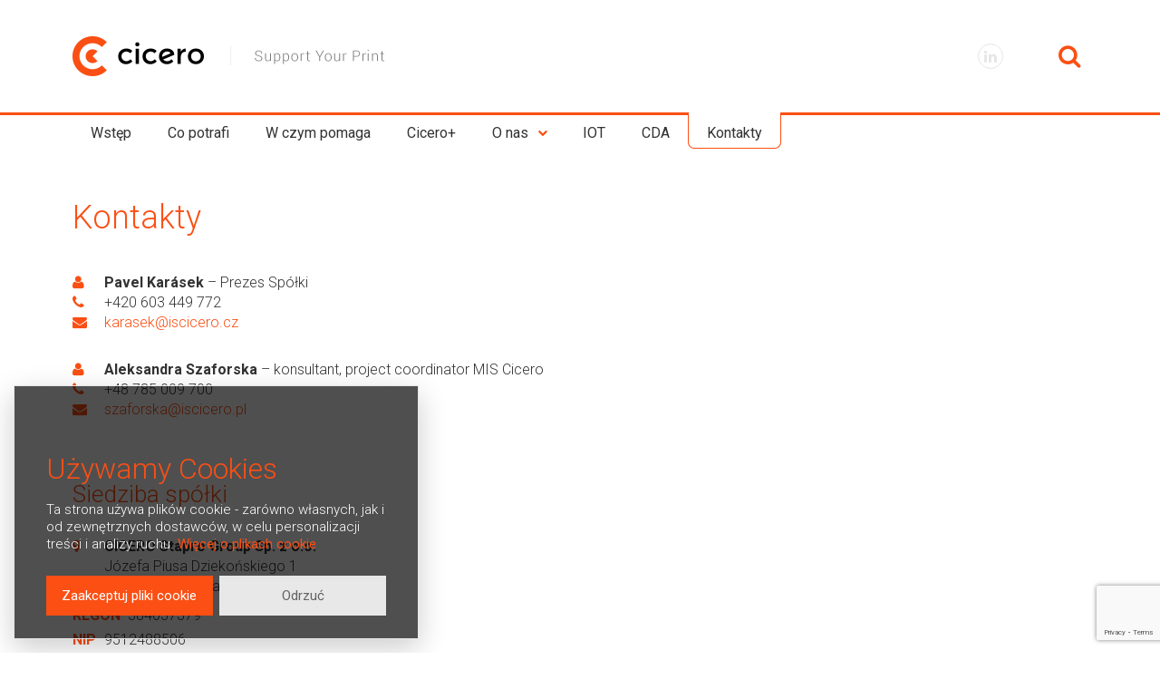

--- FILE ---
content_type: text/html; charset=UTF-8
request_url: http://www.iscicero.pl/kontakty/
body_size: 7774
content:
<!DOCTYPE HTML>
<html lang="pl-PL" dir="ltr"  data-config='{"style":"default"}'>

<head>
<meta charset="UTF-8">
<meta http-equiv="X-UA-Compatible" content="IE=edge">
<meta name="viewport" content="width=device-width, initial-scale=1">
<title>Kontakty | CICERO Stapro Group</title>
<link rel="shortcut icon" href="/wp-content/themes/master/favicon.ico">
<link rel="apple-touch-icon-precomposed" href="/wp-content/themes/master/apple_touch_icon.png">

<link rel='stylesheet' href='/wp-content/themes/master/GlowCookies/glowCookies.css' type='text/css' media='all' />

<link rel="canonical" href="http://www.iscicero.pl/kontakty/" />
<link rel='stylesheet' id='wordpress-language-css'  href='http://www.iscicero.pl/wp-content/plugins/wordpress-language/res/css/style.css' type='text/css' media='all' />
<link rel='stylesheet' id='contact-form-7-css'  href='http://www.iscicero.pl/wp-content/plugins/contact-form-7/includes/css/styles.css' type='text/css' media='all' />
<link rel='stylesheet' id='iwmp-styles-css'  href='http://www.iscicero.pl/wp-content/plugins/iw-magnific-popup/includes/assets/magnific-popup.css' type='text/css' media='all' />
<link rel='stylesheet' id='mappress-css'  href='http://www.iscicero.pl/wp-content/plugins/mappress-google-maps-for-wordpress/css/mappress.css' type='text/css' media='all' />
<link rel='stylesheet' id='advanced-responsive-video-embedder-plugin-styles-css'  href='http://www.iscicero.pl/wp-content/plugins/advanced-responsive-video-embedder/public/assets/css/public.css' type='text/css' media='all' />
<script type='text/javascript' src='http://www.iscicero.pl/wp-includes/js/jquery/jquery.js'></script>
<script type='text/javascript' src='http://www.iscicero.pl/wp-includes/js/jquery/jquery-migrate.min.js'></script>
<link rel='shortlink' href='http://www.iscicero.pl/?p=2159' />
<meta name="author" content="IDENTITY s.r.o. - identity.cz"><style type="text/css">.arve-thumb-wrapper { max-width: 300px; }.arve-normal-wrapper.alignleft, .arve-normal-wrapper.alignright, .arve-normal-wrapper.aligncenter { max-width: 400px; }</style>
<style type="text/css">.broken_link, a.broken_link {
	text-decoration: line-through;
}</style><script type="text/javascript">
var renderInvisibleReCaptcha = function() {

    for (var i = 0; i < document.forms.length; ++i) {
        var form = document.forms[i];
        var holder = form.querySelector('.inv-recaptcha-holder');

        if (null === holder) continue;
		holder.innerHTML = '';

         (function(frm){
			var cf7SubmitElm = frm.querySelector('.wpcf7-submit');
            var holderId = grecaptcha.render(holder,{
                'sitekey': '6Ld48a0UAAAAAFWzzF5nKnEBdUoL1n0l-h3ia3Y2', 'size': 'invisible', 'badge' : 'bottomright',
                'callback' : function (recaptchaToken) {
					if((null !== cf7SubmitElm) && (typeof jQuery != 'undefined')){jQuery(frm).submit();grecaptcha.reset(holderId);return;}
					 HTMLFormElement.prototype.submit.call(frm);
                },
                'expired-callback' : function(){grecaptcha.reset(holderId);}
            });

			if(null !== cf7SubmitElm && (typeof jQuery != 'undefined') ){
				jQuery(cf7SubmitElm).off('click').on('click', function(clickEvt){
					clickEvt.preventDefault();
					grecaptcha.execute(holderId);
				});
			}
			else
			{
				frm.onsubmit = function (evt){evt.preventDefault();grecaptcha.execute(holderId);};
			}


        })(form);
    }
};
</script><script src="https://www.google.com/recaptcha/api.js?onload=renderInvisibleReCaptcha&render=explicit" async defer></script><link rel="stylesheet" href="/wp-content/themes/master/cache/gzip.php?theme-b8fcfdbd.css">
<script src="/wp-content/themes/master/cache/gzip.php?theme-e5456ab7.js"></script>
<script>
  (function(i,s,o,g,r,a,m){i['GoogleAnalyticsObject']=r;i[r]=i[r]||function(){
  (i[r].q=i[r].q||[]).push(arguments)},i[r].l=1*new Date();a=s.createElement(o),
  m=s.getElementsByTagName(o)[0];a.async=1;a.src=g;m.parentNode.insertBefore(a,m)
  })(window,document,'script','//www.google-analytics.com/analytics.js','ga');

  ga('create', 'UA-33631615-29', 'auto');
  ga('send', 'pageview');

</script></head>

<body class="page page-id-2159 page-template-default tm-isblog wp-page wp-page-2159 page-kontakty">

		<header>
		<div class="tm-headerbar uk-clearfix ">
			<div class="uk-container uk-container-center">

								<a class="tm-logo uk-float-left uk-hidden-small" href="http://www.iscicero.pl"><img src="http://www.iscicero.pl/wp-content/uploads/logo.png" alt="Cicero" width="345" height="44" /></a>
				
								<a class="tm-logo-small uk-float-left uk-visible-small" href="http://www.iscicero.pl"><img src="http://www.iscicero.pl/wp-content/uploads/logo-small.png" alt="Cicero" width="145" height="44" /></a>
				
				
				<div class="tm-search uk-float-right uk-hidden-small">
				<form class="uk-search" id="search-2" action="http://www.iscicero.pl/" method="get" role="search"  data-uk-search="{'source': 'http://www.iscicero.pl/wp-admin/admin-ajax.php?action=warp_search', 'param': 's', 'msgResultsHeader': 'Wyniki wyszukiwania', 'msgMoreResults': 'Pozostałe wyniki', 'msgNoResults': 'Nie znaleziono żadnego zapisu', flipDropdown: 1}">
    <input class="uk-search-field" type="text" value="" name="s" placeholder="Wyszukiwany wyraz">
</form>
				</div>

				<div class="tm-social uk-float-right">
				<div class=" widget_custom_post_widget">
<a href="https://www.linkedin.com/company/iscicero/" class="uk-icon-button uk-icon-linkedin"></a>
</div>				</div>

			</div>
		</div>

		<nav class="tm-navbar">
		<!-- <nav class="tm-navbar" data-uk-sticky> -->
			<div class="uk-container uk-container-center">

									<div class="uk-nav-bar uk-hidden-small" data-uk-scrollspy-nav="{closest:'li', smoothscroll:true}">
						<ul class="uk-navbar-nav uk-hidden-small"><li data-uk-dropdown="{}"><a href="http://www.iscicero.pl/">Wstęp</a></li><li data-uk-dropdown="{}"><a href="http://www.iscicero.pl/co-potrafi/">Co potrafi</a></li><li data-uk-dropdown="{}"><a href="http://www.iscicero.pl/w-czym-pomaga/">W czym pomaga</a></li><li data-uk-dropdown="{}"><a href="http://www.iscicero.pl/cicero/">Cicero+</a></li><li class="uk-parent" data-uk-dropdown="{}"><a href="http://www.iscicero.pl/o-nas/">O nas</a><div class="uk-dropdown uk-dropdown-navbar uk-dropdown-width-1"><div class="uk-grid uk-dropdown-grid"><div class="uk-width-1-1"><ul class="uk-nav uk-nav-navbar"><li><a href="http://www.iscicero.pl/o-nas/klienci/">Klienci</a></li><li><a href="http://www.iscicero.pl/o-nas/kariera/">Kariera</a></li></ul></div></div></div></li><li data-uk-dropdown="{}"><a href="http://www.iscicero.pl/iot/">IOT</a></li><li data-uk-dropdown="{}"><a href="http://www.iscicero.pl/cda/">CDA</a></li><li class="uk-active" data-uk-dropdown="{}"><a href="http://www.iscicero.pl/kontakty/">Kontakty</a></li></ul>					</div>
				
			</div>
		</div>
	</header>
	
		<div class="tm-block-top-a  uk-hidden-small uk-hidden-medium uk-hidden-large">
		<div class="uk-container uk-container-center">
			<section class="tm-top-a uk-grid" data-uk-grid-match="{target:'> div > .uk-panel'}" data-uk-grid-margin></section>
		</div>
	</div>
	
		<div class="tm-middle">
		<div class="uk-container uk-container-center">
			<div class="uk-grid" data-uk-grid-match data-uk-grid-margin>

								<div class="tm-main uk-width-medium-1-1">

										<main class="tm-content">

						
						    
    <article class="uk-article">

        
        
        <h1>Kontakty</h1>
<div class="uk-grid" data-uk-grid-margin="">
<div class="uk-width-medium-1-2">
<div class="uk-clearfix">
<div class="uk-float-left"><i class="uk-icon-user uk-text-primary"></i></div>
<div class="uk-margin-large-left"><strong>Pavel Karásek</strong> &#8211; Prezes Spółki</div>
</div>
<div class="uk-clearfix">
<div class="uk-float-left"><i class="uk-icon-phone uk-text-primary"></i>
</div>
<div class="uk-margin-large-left">+420&nbsp;603&nbsp;449&nbsp;772</div>
</div>
<div class="uk-clearfix">
<div class="uk-float-left"><i class="uk-icon-envelope uk-text-primary"></i>
</div>
<div class="uk-margin-large-left"><a title="&#x6b;ar&#x61;se&#x6b;&#64;i&#x73;ci&#x63;er&#x6f;.c&#x7a;" href="&#109;a&#x69;l&#x74;o&#x3a;&#107;&#x61;&#114;a&#x73;e&#x6b;&#64;&#x69;s&#x63;&#105;&#x63;&#101;r&#x6f;.&#x63;z">&#107;&#x61;&#114;&#x61;&#115;&#x65;&#107;&#x40;&#105;&#x73;&#99;&#x69;&#99;&#x65;&#114;&#x6f;&#46;&#x63;&#122;</a></div>
</div>
<div class="uk-clearfix uk-margin-large-top">
<div class="uk-float-left"><i class="uk-icon-user uk-text-primary"></i></div>
<div class="uk-margin-large-left"><strong>Aleksandra Szaforska</strong> &#8211; konsultant, project coordinator MIS Cicero</div>
</div>
<div class="uk-clearfix">
<div class="uk-float-left"><i class="uk-icon-phone uk-text-primary"></i>
</div>
<div class="uk-margin-large-left">+48 785&nbsp;009&nbsp;700</div>
</div>
<div class="uk-clearfix">
<div class="uk-float-left"><i class="uk-icon-envelope uk-text-primary"></i>
</div>
<div class="uk-margin-large-left"><a title="sus&#107;&#x69;&#x40;&#x63;ice&#114;&#x6f;&#x2e;&#x70;&#x6c;" href="&#x6d;&#x61;&#x69;&#108;to:&#x73;&#x7a;&#x61;&#x66;&#111;rsk&#x61;&#x40;&#x69;&#115;&#99;ice&#x72;&#x6f;&#x2e;&#112;l">&#x73;z&#x61;f&#x6f;&#114;&#x73;&#x6b;a&#x40;i&#x73;&#99;&#x69;&#99;e&#x72;o&#x2e;&#112;&#x6c;</a></div>
</div>
</div>
<div class="uk-width-medium-1-2"></div>
</div>
<h2 class="uk-h3">Siedziba spółki</h2>
<div class="uk-clearfix uk-margin-large-top">
<div class="uk-float-left"><i class="uk-icon-map-marker uk-text-primary"></i></div>
<div class="uk-margin-large-left"><strong>CICERO Stapro Group Sp. z&nbsp;o.o.</strong><br />
Józefa Piusa Dziekońskiego 1<br />
00-728 Warszawa</div>
</div>
<div class="uk-clearfix uk-margin-small-top"></div>
<div class="uk-clearfix uk-margin-small-top">
<div class="uk-float-left uk-text-primary"><strong>REGON</strong></div>
<div class="uk-margin-large-left">  384037379</div>
</div>
<div class="uk-clearfix uk-margin-small-top">
<div class="uk-float-left uk-text-primary"><strong>NIP</strong></div>
<div class="uk-margin-large-left">9512488506</div>
</div>
<p class="uk-width-medium-4-10 uk-width-small-2-3">Spółka Cicero Stapro Group Sp. z&nbsp;o.o. zarejestrowana w Krajowym Rejestrze Sądowym pod numerem 0000797866.</p>

        
    </article>

    

					</main>
					
				</div>
				
	            	            	            
			</div>
		</div>
	</div>
	
		<div class="tm-block-map-a ">
		<section class="tm-map-a uk-grid" data-uk-grid-match="{target:'> div > .uk-panel'}" data-uk-grid-margin>
<div class="uk-width-1-1"><div class="uk-panel widget_custom_post_widget"></div></div>
</section>
	</div>
	
		<div class="tm-block-bottom-a ">
			<section class="tm-bottom-a uk-grid" data-uk-grid-match="{target:'> div > .uk-panel'}" data-uk-grid-margin>
<div class="uk-width-1-1"><div class="uk-panel widget_custom_post_widget"><div class="uk-container uk-container-center">
<h2 class="uk-h3">Biuro, adres korespondencyjny</h2>
<div class="uk-clearfix uk-margin-large-top">
<div class="uk-float-left"><i class="uk-icon-map-marker uk-text-primary"></i></div>
<div class="uk-margin-large-left"><strong>CICERO Stapro Group Sp. z&nbsp;o.o.</strong><br />
plac Hallera 5/14a<br />
03-464 Warszawa</div>
</div>
</div>
</div></div>
</section>
	</div>
	
		<div class="tm-block-map-b ">
		<section class="tm-map-b uk-grid" data-uk-grid-match="{target:'> div > .uk-panel'}" data-uk-grid-margin>
<div class="uk-width-1-1"><div class="uk-panel widget_custom_post_widget"><div id="mapp0_layout" class="mapp-layout mapp-align-default" style="width: 100%; ">
<div id="mapp0_links" class="mapp-map-links"></div>
<div id="mapp0_dialog" class="mapp-dialog"></div>
<div id="mapp0" class="mapp-canvas" style="width: 100%; height: 540px; "></div>
<div id="mapp0_directions" class="mapp-directions" style="width:100%"></div>
<div id="mapp0_poi_list" class="mapp-poi-list" style="width:100%"></div>
</div>
</div></div>
</section>
	</div>
	
		<div class="tm-block-bottom-b ">
		<div class="uk-container uk-container-center">
			<section class="tm-bottom-b uk-grid" data-uk-grid-match="{target:'> div > .uk-panel'}" data-uk-grid-margin>
<div class="uk-width-1-1"><div class="uk-panel widget_custom_post_widget"><h3>Napisz do nas, odezwiemy się!</h3>
<div class="wpcf7" id="wpcf7-f2667-o1" lang="pl-PL" dir="ltr">
<div class="screen-reader-response"></div>
<form name="" action="/kontakty/#wpcf7-f2667-o1" method="post" class="wpcf7-form use-floating-validation-tip uk-form" novalidate="novalidate">
<div style="display: none;">
<input type="hidden" name="_wpcf7" value="2667" /><br />
<input type="hidden" name="_wpcf7_version" value="4.1" /><br />
<input type="hidden" name="_wpcf7_locale" value="pl_PL" /><br />
<input type="hidden" name="_wpcf7_unit_tag" value="wpcf7-f2667-o1" /><br />
<input type="hidden" name="_wpnonce" value="cacf944db6" />
</div>
<div class=" uk-form-stacked" >
<div class="uk-grid"  data-uk-grid-margin>
<div class="uk-width-small-1-3">
<label class="uk-form-label"> Nazwa </label><span class="wpcf7-form-control-wrap full-name"><input type="text" name="full-name" value="" size="40" class="wpcf7-form-control wpcf7-text wpcf7-validates-as-required uk-width-1-1" aria-required="true" aria-invalid="false" /></span>
</div>
<div class="uk-width-small-1-3">
<label class="uk-form-label">E-mail</label><span class="wpcf7-form-control-wrap email"><input type="email" name="email" value="@" size="40" class="wpcf7-form-control wpcf7-text wpcf7-email wpcf7-validates-as-required wpcf7-validates-as-email uk-width-1-1" aria-required="true" aria-invalid="false" /></span>
</div>
<div class="uk-width-small-1-3">
<label class="uk-form-label">Telefon</label><span class="wpcf7-form-control-wrap phone"><input type="text" name="phone" value="" size="40" class="wpcf7-form-control wpcf7-text wpcf7-validates-as-required uk-width-1-1" aria-required="true" aria-invalid="false" /></span>
</div>
</div>
<div class="uk-form-row">
<label class="uk-form-label"> Zapytanie </label><span class="wpcf7-form-control-wrap message"><textarea name="message" cols="30" rows="6" class="wpcf7-form-control wpcf7-textarea wpcf7-validates-as-required uk-width-1-1" aria-required="true" aria-invalid="false"></textarea></span><span class="wpcf7-form-control-wrap address-363-wrap" style="display:none !important;visibility:hidden !important;"><input class="wpcf7-form-control wpcf7-text"  type="text" name="address-363" value="" size="40" tabindex="-1" /><br><small>Please leave this field empty.</small></span></div>
<div class="uk-form-row"><input type="submit" value="Wysłać" class="wpcf7-form-control wpcf7-submit uk-button uk-button-primary uk-button-small" /></div>
</div>
<div class="inv-recaptcha-holder"></div>
<div class="wpcf7-response-output wpcf7-display-none"></div>
</form>
</div>
</div></div>
</section>
		</div>
	</div>
	
		<div class="tm-block-bottom-c ">
		<div class="uk-container uk-container-center">
			<section class="tm-bottom-c uk-grid" data-uk-grid-match="{target:'> div > .uk-panel'}" data-uk-grid-margin>
<div class="uk-width-1-1"><div class="uk-panel widget_custom_post_widget"><div class="uk-grid" data-uk-grid-margin="">
<div class="uk-width-large-4-20 uk-width-medium-6-20 uk-width-small-1-2">
<h3>Iscicero.pl</h3>
<ul class="uk-list">
<li><a title="Wstęp" href="http://www.iscicero.pl/">Wstęp</a></li>
<li><a title="Co potrafi" href="http://www.iscicero.pl/co-potrafi/">Co potrafi</a></li>
<li><a title="W czym pomaga" href="http://www.iscicero.pl/w-czym-pomaga/">W czym pomaga</a></li>
<li><a title="Cicero+" href="http://www.iscicero.pl/cicero/">Cicero+</a></li>
<li><a title="O nas" href="http://www.iscicero.pl/o-nas/">O nas</a></li>
<li><a title="Klienci" href="http://www.iscicero.pl/o-nas/klienci/">Klienci</a></li>
<li><a title="Kariera" href="http://www.iscicero.pl/o-nas/kariera/">Kariera</a></li>
<li><a title="Kontakty" href="http://www.iscicero.pl/kontakty/">Kontakty</a></li>
</ul>
</div>
<div class="uk-width-large-3-20 uk-width-medium-5-20 uk-width-small-1-2">
<h3>Język</h3>
<ul class="uk-list">
<li><a title="CICERO" href="http://www.iscicero.pl/">Polski</a></li>
<li><a title="CICERO" href="http://www.iscicero.cz/">Česky</a></li>
<li><a title="CICERO" href="http://www.iscicero.com/">English</a></li>
</ul>
<h3>Certyfikaty</h3>
<ul class="uk-list iwmp-gallery">
<li><a href="https://www.iscicero.cz/wp-content/uploads/certifikat_9001_2016.jpg">ISO 9001</a></li>
<li><a href="https://www.iscicero.cz/wp-content/uploads/certifikat_27001_2014.jpg">ISO 27001</a></li>
</ul>
</div>
<div class="uk-width-large-6-20 uk-width-medium-9-20">
<h3>Kontakt</h3>
<div class="uk-clearfix">
<div class="uk-float-left"><i class="uk-icon-map-marker uk-text-primary"></i>
</div>
<div class="uk-margin-large-bottom uk-margin-large-left">
<p><strong>CICERO Stapro Group Sp. z&nbsp;o.o.</strong></p>
<p>plac Hallera 5/14a<br />
03-464 Warszawa</p>
</div>
</div>
<div class="uk-clearfix">
<div class="uk-float-left"><i class="uk-icon-user uk-text-primary"></i></div>
<div class="uk-margin-large-left">
<p class="uk-margin-remove"><strong>Pavel Karásek</strong><br />
Prezes Spółki</p>
</div>
</div>
<div class="uk-clearfix">
<div class="uk-float-left"><i class="uk-icon-phone uk-text-primary"></i>
</div>
<div class="uk-margin-large-left">+420 603 449 772</div>
</div>
</div>
<div class="uk-width-large-7-20 uk-width-medium-1-1">
<div id="mapp1_layout" class="mapp-layout mapp-align-default" style="width: 100%; ">
<div id="mapp1_links" class="mapp-map-links"></div>
<div id="mapp1_dialog" class="mapp-dialog"></div>
<div id="mapp1" class="mapp-canvas" style="width: 100%; height: 540px; "></div>
<div id="mapp1_directions" class="mapp-directions" style="width:100%"></div>
<div id="mapp1_poi_list" class="mapp-poi-list" style="width:100%"></div>
</div>
</div>
</div>
</div></div>
</section>
		</div>
	</div>
	
	

		<footer class="tm-footer">
		<div class="uk-container uk-container-center">

			
			<div class="uk-panel widget_custom_post_widget"><img class="alignleft size-full wp-image-2358" src="http://www.iscicero.pl/wp-content/uploads/logo-footer.png" alt="CICERO" width="83" height="83" /><p class="tm-copyright">Copyright © 2026, CICERO Stapro Group&nbsp;s.r.o., <span class="uk-text-nowrap"> wszystkie prawa zastrzeżone</span> | <span class="uk-text-nowrap">Webdesign <a title="Tvorba webových stránek - IDENTITY s.r.o." href="https://identity.cz/">IDENTITY s.r.o.</a></span><br />
<a title="Ochrona danych osobowych" href="http://www.iscicero.pl/ochrona-danych-osobowych/">Ochrona danych osobowych</a> | <a title="Deklaracja dostępu | skrót: 0" href="http://www.iscicero.pl/deklaracja-dostepu/">Deklaracja dostępu</a> | <span class="uk-text-nowrap"><a title="Warunki korzystania" href="http://www.iscicero.pl/warunki-korzystania/">Warunki korzystania</a> | <a title="Mapa stron | skrót: 3" href="http://www.iscicero.pl/mapa-stron/">Mapa stron</a></span></p>
</div>
		</div>
	</footer>
	
	
	<script>	
		// Ref: http://ajtroxell.com/use-magnific-popup-with-wordpress-now/
		jQuery(document).ready(function($) {
			// Single Image
			$('a[href*=".jpg"], a[href*=".jpeg"], a[href*=".png"], a[href*=".gif"]').each(function(){
				//single image popup
				if ($(this).parents('.iwmp-gallery').length == 0) {
					$(this).magnificPopup({
						type:'image',
						callbacks: {
							open: function() {
				        $('.mfp-description').append(this.currItem.el.attr('alt'));
				      },
				      afterChange: function() {
				        $('.mfp-description').empty().append(this.currItem.el.attr('alt'));
				      }
				    },
						image: {
							markup: 
							'<div class="mfp-figure">'+
							'<div class="mfp-close"></div>'+
							'<div class="mfp-img"></div>'+
							'<div class="mfp-bottom-bar">'+
							'<div class="mfp-title"></div>'+
							'<div class="mfp-description"></div>'+
							'<div class="mfp-counter"></div>'+
							'</div>'+
							'</div>',
							titleSrc: function(item) {
								return item.el.find('img').attr('alt');
							}							
						}
					});
				}
			});		
				
			// Gallery Images
			$('.iwmp-gallery').each(function() {
				$(this).magnificPopup({
					delegate: 'a[href*=".jpg"], a[href*=".jpeg"], a[href*=".png"], a[href*=".gif"]',
					type: 'image',
					gallery: {enabled:true},
					callbacks: {
						open: function() {
			        $('.mfp-description').append(this.currItem.el.attr('alt'));
			      },
			      afterChange: function() {
			        $('.mfp-description').empty().append(this.currItem.el.attr('alt'));
			      }
			    },
					image: {
						markup: 
						'<div class="mfp-figure">'+
						'<div class="mfp-close"></div>'+
						'<div class="mfp-img"></div>'+
						'<div class="mfp-bottom-bar">'+
						'<div class="mfp-title"></div>'+
						'<div class="mfp-description"></div>'+
						'<div class="mfp-counter"></div>'+
						'</div>'+
						'</div>',
						titleSrc: function(item) {
							return item.el.find('img').attr('alt');
						}
					},
				});
			}); 
		});		
		
		</script>
		
<script type='text/javascript' src='https://maps.googleapis.com/maps/api/js?sensor=true&#038;language=pl&#038;key=AIzaSyBN7zXtoBK7pS75SKhnLChlXPR55Mu4FRI'></script>
<script type='text/javascript'>
/* <![CDATA[ */
var mappl10n = {"bicycling":"Bicycling","bike":"Bike","dir_not_found":"One of the addresses could not be found.","dir_zero_results":"Google cannot return directions between those addresses.  There is no route between them or the routing information is not available.","dir_default":"Unknown error, unable to return directions.  Status code = ","directions":"Directions","kml_error":"Error reading KML file","loading":"Loading...","no_address":"No matching address","no_geolocate":"Unable to get your location","traffic":"Traffic","transit":"Transit","zoom":"Zoom","ajaxurl":"http:\/\/www.iscicero.pl\/wp-admin\/admin-ajax.php","ajaxErrors":"","baseurl":"http:\/\/www.iscicero.pl\/wp-content\/plugins\/mappress-google-maps-for-wordpress","defaultIcon":"","postid":"2159","siteUrl":"http:\/\/www.iscicero.pl","icons":{"logo-map-small.png":{"shadow":null,"anchor":null},"logo-map.png":{"shadow":null,"anchor":null}},"iconsUrl":"http:\/\/www.iscicero.pl\/wp-content\/uploads\/mappress\/icons\/","id":"true","standardIconsUrl":"http:\/\/www.iscicero.pl\/wp-content\/plugins\/mappress-google-maps-for-wordpress\/pro\/standard_icons\/"};
/* ]]> */
</script>
<script type='text/javascript' src='http://www.iscicero.pl/wp-content/plugins/mappress-google-maps-for-wordpress/js/mappress.min.js'></script>
<script type='text/javascript' src='http://www.iscicero.pl/wp-content/plugins/contact-form-7/includes/js/jquery.form.min.js'></script>
<script type='text/javascript'>
/* <![CDATA[ */
var _wpcf7 = {"loaderUrl":"http:\/\/www.iscicero.pl\/wp-content\/plugins\/contact-form-7\/images\/ajax-loader.gif","sending":"Trwa wysy\u0142anie...","cached":"1"};
/* ]]> */
</script>
<script type='text/javascript' src='http://www.iscicero.pl/wp-content/plugins/contact-form-7/includes/js/scripts.js'></script>
<script type='text/javascript' src='http://www.iscicero.pl/wp-content/plugins/iw-magnific-popup/includes/assets/jquery.magnific-popup.min.js'></script>

<script type='text/javascript'>
/* <![CDATA[ */
mapp.Styles = { "B&W" : [  {    "stylers": [      { "saturation": -100 }    ]  }] }; 
/* ]]> */
</script>
<div id='mapp0_directions_' style='display:none'><form action='#'>
	<div>
		<a href='#' class='mapp-travelmode mapp-travelmode-on' title='By car'><span class='mapp-dir-icon mapp-dir-car'></span></a>
		<a href='#' class='mapp-travelmode' title='Public Transit'><span class='mapp-dir-icon mapp-dir-transit'></span></a>
		<a href='#' class='mapp-travelmode' title='Walking'><span class='mapp-dir-icon mapp-dir-walk'></span></a>
		<a href='#' class='mapp-travelmode' title='Bicycling'><span class='mapp-dir-icon mapp-dir-bike'></span></a>
	</div>


	<div class='mapp-route'>
		<a href='#' class='mapp-myloc'>My location</a>

		<div>
			<span class='mapp-dir-icon mapp-dir-a'></span>
			<input class='mapp-dir-saddr' tabindex='1'/>
			<a href='#' class='mapp-dir-swap'><span class='mapp-dir-icon mapp-dir-arrows' title='Swap start and end'></span></a>

		</div>
		<div class='mapp-dir-saddr-err'></div>

		<div>
			<span class='mapp-dir-icon mapp-dir-b'></span>
			<input class='mapp-dir-daddr' tabindex='2'/>
		</div>
		<div class='mapp-dir-daddr-err'></div>
	</div>

	<div style='margin-top: 10px;'>
		<input type='submit' class='mapp-dir-get' value='Get Directions'/>
		<a href='#' class='mapp-dir-print'>Print</a>
		&nbsp;<a href='#' class='mapp-dir-close'>Close</a>
		<span class='mapp-spinner' style='display:none'></span>
	</div>
</form>

<div class='mapp-dir-renderer'></div></div>
<script type='text/javascript'>
/* <![CDATA[ */
var mapdata = {"mapid":"5","width":"100%","height":"540","zoom":17,"center":{"lat":52.253984,"lng":20.984017},"mapTypeId":"roadmap","title":"Mapa Warszawa","metaKey":null,"query":null,"queryResult":null,"pois":[],"options":{"adaptive":true,"alignment":"default","apiKey":"AIzaSyBN7zXtoBK7pS75SKhnLChlXPR55Mu4FRI","autodisplay":"none","bicycling":false,"bigWidth":"100%","bigHeight":"400px","border":{"style":"","width":"1","radius":"","color":"#000000","shadow":false},"connect":null,"country":"pl","dataTables":false,"defaultIcon":"","directions":"inline","directionsServer":"","directionsUnits":"0","draggable":false,"editable":false,"from":null,"geocoders":["google"],"hidden":false,"hideEmpty":false,"initialBicycling":false,"initialOpenDirections":false,"initialOpenInfo":false,"initialTraffic":false,"initialTransit":false,"iwFix":true,"iwType":"iw","iwDisableAutoPan":false,"keyboardShortcuts":true,"language":"pl","mapLinks":[],"mapTypeControl":true,"mapTypeControlStyle":"0","mapTypeId":"roadmap","mapTypeIds":["roadmap","satellite"],"mashupTitle":"poi","mashupBody":"poi","mashupClick":"poi","mashupLink":true,"maxZoom":null,"minZoom":null,"metaKey":null,"metaKeyAddress":[],"metaKeyLat":"","metaKeyLng":"","metaKeyIconid":"","metaKeyTitle":"","metaKeyBody":"","metaKeyZoom":"","metaErrors":true,"metaSyncSave":true,"metaSyncUpdate":false,"name":null,"noCSS":false,"onLoad":false,"overviewMapControl":false,"overviewMapControlOpened":false,"panControl":true,"poiLinks":[],"poiList":false,"poiZoom":"14","postTypes":["page","content_block"],"rotateControl":true,"scaleControl":true,"scrollwheel":false,"size":"1","sizes":[{"width":300,"height":300},{"width":425,"height":350},{"width":640,"height":480}],"sort":true,"streetViewControl":true,"style":"","styles":{"B&W":"[\r\n  {\r\n    \"stylers\": [\r\n      { \"saturation\": -100 }\r\n    ]\r\n  }\r\n]"},"template":"map_layout","templateDirections":"map_directions","templatePoi":"map_poi","templatePoiList":"map_poi_list","thumbs":true,"thumbSize":"","thumbWidth":64,"thumbHeight":64,"tilt":0,"to":null,"tooltips":true,"transit":false,"traffic":false,"zoomControl":true,"zoomControlStyle":"2"},"name":"mapp0"};
window.mapp0 = new mapp.Map(mapdata); 
mapp0.display(); 
/* ]]> */
</script>
<div id='mapp1_directions_' style='display:none'><form action='#'>
	<div>
		<a href='#' class='mapp-travelmode mapp-travelmode-on' title='By car'><span class='mapp-dir-icon mapp-dir-car'></span></a>
		<a href='#' class='mapp-travelmode' title='Public Transit'><span class='mapp-dir-icon mapp-dir-transit'></span></a>
		<a href='#' class='mapp-travelmode' title='Walking'><span class='mapp-dir-icon mapp-dir-walk'></span></a>
		<a href='#' class='mapp-travelmode' title='Bicycling'><span class='mapp-dir-icon mapp-dir-bike'></span></a>
	</div>


	<div class='mapp-route'>
		<a href='#' class='mapp-myloc'>My location</a>

		<div>
			<span class='mapp-dir-icon mapp-dir-a'></span>
			<input class='mapp-dir-saddr' tabindex='1'/>
			<a href='#' class='mapp-dir-swap'><span class='mapp-dir-icon mapp-dir-arrows' title='Swap start and end'></span></a>

		</div>
		<div class='mapp-dir-saddr-err'></div>

		<div>
			<span class='mapp-dir-icon mapp-dir-b'></span>
			<input class='mapp-dir-daddr' tabindex='2'/>
		</div>
		<div class='mapp-dir-daddr-err'></div>
	</div>

	<div style='margin-top: 10px;'>
		<input type='submit' class='mapp-dir-get' value='Get Directions'/>
		<a href='#' class='mapp-dir-print'>Print</a>
		&nbsp;<a href='#' class='mapp-dir-close'>Close</a>
		<span class='mapp-spinner' style='display:none'></span>
	</div>
</form>

<div class='mapp-dir-renderer'></div></div>
<script type='text/javascript'>
/* <![CDATA[ */
var mapdata = {"mapid":"5","width":"100%","height":"540","zoom":17,"center":{"lat":52.253984,"lng":20.984017},"mapTypeId":"roadmap","title":"Mapa Warszawa","metaKey":null,"query":null,"queryResult":null,"pois":[],"options":{"adaptive":true,"alignment":"default","apiKey":"AIzaSyBN7zXtoBK7pS75SKhnLChlXPR55Mu4FRI","autodisplay":"none","bicycling":false,"bigWidth":"100%","bigHeight":"400px","border":{"style":"","width":"1","radius":"","color":"#000000","shadow":false},"connect":null,"country":"pl","dataTables":false,"defaultIcon":"","directions":"inline","directionsServer":"","directionsUnits":"0","draggable":false,"editable":false,"from":null,"geocoders":["google"],"hidden":false,"hideEmpty":false,"initialBicycling":false,"initialOpenDirections":false,"initialOpenInfo":false,"initialTraffic":false,"initialTransit":false,"iwFix":true,"iwType":"iw","iwDisableAutoPan":false,"keyboardShortcuts":true,"language":"pl","mapLinks":[],"mapTypeControl":true,"mapTypeControlStyle":"0","mapTypeId":"roadmap","mapTypeIds":["roadmap","satellite"],"mashupTitle":"poi","mashupBody":"poi","mashupClick":"poi","mashupLink":true,"maxZoom":null,"minZoom":null,"metaKey":null,"metaKeyAddress":[],"metaKeyLat":"","metaKeyLng":"","metaKeyIconid":"","metaKeyTitle":"","metaKeyBody":"","metaKeyZoom":"","metaErrors":true,"metaSyncSave":true,"metaSyncUpdate":false,"name":null,"noCSS":false,"onLoad":false,"overviewMapControl":false,"overviewMapControlOpened":false,"panControl":true,"poiLinks":[],"poiList":false,"poiZoom":"14","postTypes":["page","content_block"],"rotateControl":true,"scaleControl":true,"scrollwheel":false,"size":"1","sizes":[{"width":300,"height":300},{"width":425,"height":350},{"width":640,"height":480}],"sort":true,"streetViewControl":true,"style":"","styles":{"B&W":"[\r\n  {\r\n    \"stylers\": [\r\n      { \"saturation\": -100 }\r\n    ]\r\n  }\r\n]"},"template":"map_layout","templateDirections":"map_directions","templatePoi":"map_poi","templatePoiList":"map_poi_list","thumbs":true,"thumbSize":"","thumbWidth":64,"thumbHeight":64,"tilt":0,"to":null,"tooltips":true,"transit":false,"traffic":false,"zoomControl":true,"zoomControlStyle":"2"},"name":"mapp1"};
window.mapp1 = new mapp.Map(mapdata); 
mapp1.display(); 
/* ]]> */
</script>

<script src="/wp-content/themes/master/GlowCookies/glowCookies.js"></script>


<script type='text/javascript'>
	
	jQuery(document).ready(function ($) {
        
		glowCookies.start('pl', { 
		  style: 3, // 1, 2, 3
		  bannerColor: '#fff',
		  bannerBackground: '#000000b0',
		  bannerHeading: '<h2>Używamy Cookies</h2>',
		  acceptBtnColor: '#fff',
		  acceptBtnBackground: '#fb4f14',
		  analytics: 'UA-33631615-28', 
		  policyLink: 'http://www.iscicero.pl/co-to-sa-cookies/',
		});
	});

</script>

<style>
 .glowCookies__banner a {
	 color:#fb4f14 !important;
 }
</style>
	
</body>
</html>


--- FILE ---
content_type: text/html; charset=utf-8
request_url: https://www.google.com/recaptcha/api2/anchor?ar=1&k=6Ld48a0UAAAAAFWzzF5nKnEBdUoL1n0l-h3ia3Y2&co=aHR0cDovL3d3dy5pc2NpY2Vyby5wbDo4MA..&hl=en&v=PoyoqOPhxBO7pBk68S4YbpHZ&size=invisible&badge=bottomright&anchor-ms=20000&execute-ms=30000&cb=4nq4hsten2al
body_size: 49362
content:
<!DOCTYPE HTML><html dir="ltr" lang="en"><head><meta http-equiv="Content-Type" content="text/html; charset=UTF-8">
<meta http-equiv="X-UA-Compatible" content="IE=edge">
<title>reCAPTCHA</title>
<style type="text/css">
/* cyrillic-ext */
@font-face {
  font-family: 'Roboto';
  font-style: normal;
  font-weight: 400;
  font-stretch: 100%;
  src: url(//fonts.gstatic.com/s/roboto/v48/KFO7CnqEu92Fr1ME7kSn66aGLdTylUAMa3GUBHMdazTgWw.woff2) format('woff2');
  unicode-range: U+0460-052F, U+1C80-1C8A, U+20B4, U+2DE0-2DFF, U+A640-A69F, U+FE2E-FE2F;
}
/* cyrillic */
@font-face {
  font-family: 'Roboto';
  font-style: normal;
  font-weight: 400;
  font-stretch: 100%;
  src: url(//fonts.gstatic.com/s/roboto/v48/KFO7CnqEu92Fr1ME7kSn66aGLdTylUAMa3iUBHMdazTgWw.woff2) format('woff2');
  unicode-range: U+0301, U+0400-045F, U+0490-0491, U+04B0-04B1, U+2116;
}
/* greek-ext */
@font-face {
  font-family: 'Roboto';
  font-style: normal;
  font-weight: 400;
  font-stretch: 100%;
  src: url(//fonts.gstatic.com/s/roboto/v48/KFO7CnqEu92Fr1ME7kSn66aGLdTylUAMa3CUBHMdazTgWw.woff2) format('woff2');
  unicode-range: U+1F00-1FFF;
}
/* greek */
@font-face {
  font-family: 'Roboto';
  font-style: normal;
  font-weight: 400;
  font-stretch: 100%;
  src: url(//fonts.gstatic.com/s/roboto/v48/KFO7CnqEu92Fr1ME7kSn66aGLdTylUAMa3-UBHMdazTgWw.woff2) format('woff2');
  unicode-range: U+0370-0377, U+037A-037F, U+0384-038A, U+038C, U+038E-03A1, U+03A3-03FF;
}
/* math */
@font-face {
  font-family: 'Roboto';
  font-style: normal;
  font-weight: 400;
  font-stretch: 100%;
  src: url(//fonts.gstatic.com/s/roboto/v48/KFO7CnqEu92Fr1ME7kSn66aGLdTylUAMawCUBHMdazTgWw.woff2) format('woff2');
  unicode-range: U+0302-0303, U+0305, U+0307-0308, U+0310, U+0312, U+0315, U+031A, U+0326-0327, U+032C, U+032F-0330, U+0332-0333, U+0338, U+033A, U+0346, U+034D, U+0391-03A1, U+03A3-03A9, U+03B1-03C9, U+03D1, U+03D5-03D6, U+03F0-03F1, U+03F4-03F5, U+2016-2017, U+2034-2038, U+203C, U+2040, U+2043, U+2047, U+2050, U+2057, U+205F, U+2070-2071, U+2074-208E, U+2090-209C, U+20D0-20DC, U+20E1, U+20E5-20EF, U+2100-2112, U+2114-2115, U+2117-2121, U+2123-214F, U+2190, U+2192, U+2194-21AE, U+21B0-21E5, U+21F1-21F2, U+21F4-2211, U+2213-2214, U+2216-22FF, U+2308-230B, U+2310, U+2319, U+231C-2321, U+2336-237A, U+237C, U+2395, U+239B-23B7, U+23D0, U+23DC-23E1, U+2474-2475, U+25AF, U+25B3, U+25B7, U+25BD, U+25C1, U+25CA, U+25CC, U+25FB, U+266D-266F, U+27C0-27FF, U+2900-2AFF, U+2B0E-2B11, U+2B30-2B4C, U+2BFE, U+3030, U+FF5B, U+FF5D, U+1D400-1D7FF, U+1EE00-1EEFF;
}
/* symbols */
@font-face {
  font-family: 'Roboto';
  font-style: normal;
  font-weight: 400;
  font-stretch: 100%;
  src: url(//fonts.gstatic.com/s/roboto/v48/KFO7CnqEu92Fr1ME7kSn66aGLdTylUAMaxKUBHMdazTgWw.woff2) format('woff2');
  unicode-range: U+0001-000C, U+000E-001F, U+007F-009F, U+20DD-20E0, U+20E2-20E4, U+2150-218F, U+2190, U+2192, U+2194-2199, U+21AF, U+21E6-21F0, U+21F3, U+2218-2219, U+2299, U+22C4-22C6, U+2300-243F, U+2440-244A, U+2460-24FF, U+25A0-27BF, U+2800-28FF, U+2921-2922, U+2981, U+29BF, U+29EB, U+2B00-2BFF, U+4DC0-4DFF, U+FFF9-FFFB, U+10140-1018E, U+10190-1019C, U+101A0, U+101D0-101FD, U+102E0-102FB, U+10E60-10E7E, U+1D2C0-1D2D3, U+1D2E0-1D37F, U+1F000-1F0FF, U+1F100-1F1AD, U+1F1E6-1F1FF, U+1F30D-1F30F, U+1F315, U+1F31C, U+1F31E, U+1F320-1F32C, U+1F336, U+1F378, U+1F37D, U+1F382, U+1F393-1F39F, U+1F3A7-1F3A8, U+1F3AC-1F3AF, U+1F3C2, U+1F3C4-1F3C6, U+1F3CA-1F3CE, U+1F3D4-1F3E0, U+1F3ED, U+1F3F1-1F3F3, U+1F3F5-1F3F7, U+1F408, U+1F415, U+1F41F, U+1F426, U+1F43F, U+1F441-1F442, U+1F444, U+1F446-1F449, U+1F44C-1F44E, U+1F453, U+1F46A, U+1F47D, U+1F4A3, U+1F4B0, U+1F4B3, U+1F4B9, U+1F4BB, U+1F4BF, U+1F4C8-1F4CB, U+1F4D6, U+1F4DA, U+1F4DF, U+1F4E3-1F4E6, U+1F4EA-1F4ED, U+1F4F7, U+1F4F9-1F4FB, U+1F4FD-1F4FE, U+1F503, U+1F507-1F50B, U+1F50D, U+1F512-1F513, U+1F53E-1F54A, U+1F54F-1F5FA, U+1F610, U+1F650-1F67F, U+1F687, U+1F68D, U+1F691, U+1F694, U+1F698, U+1F6AD, U+1F6B2, U+1F6B9-1F6BA, U+1F6BC, U+1F6C6-1F6CF, U+1F6D3-1F6D7, U+1F6E0-1F6EA, U+1F6F0-1F6F3, U+1F6F7-1F6FC, U+1F700-1F7FF, U+1F800-1F80B, U+1F810-1F847, U+1F850-1F859, U+1F860-1F887, U+1F890-1F8AD, U+1F8B0-1F8BB, U+1F8C0-1F8C1, U+1F900-1F90B, U+1F93B, U+1F946, U+1F984, U+1F996, U+1F9E9, U+1FA00-1FA6F, U+1FA70-1FA7C, U+1FA80-1FA89, U+1FA8F-1FAC6, U+1FACE-1FADC, U+1FADF-1FAE9, U+1FAF0-1FAF8, U+1FB00-1FBFF;
}
/* vietnamese */
@font-face {
  font-family: 'Roboto';
  font-style: normal;
  font-weight: 400;
  font-stretch: 100%;
  src: url(//fonts.gstatic.com/s/roboto/v48/KFO7CnqEu92Fr1ME7kSn66aGLdTylUAMa3OUBHMdazTgWw.woff2) format('woff2');
  unicode-range: U+0102-0103, U+0110-0111, U+0128-0129, U+0168-0169, U+01A0-01A1, U+01AF-01B0, U+0300-0301, U+0303-0304, U+0308-0309, U+0323, U+0329, U+1EA0-1EF9, U+20AB;
}
/* latin-ext */
@font-face {
  font-family: 'Roboto';
  font-style: normal;
  font-weight: 400;
  font-stretch: 100%;
  src: url(//fonts.gstatic.com/s/roboto/v48/KFO7CnqEu92Fr1ME7kSn66aGLdTylUAMa3KUBHMdazTgWw.woff2) format('woff2');
  unicode-range: U+0100-02BA, U+02BD-02C5, U+02C7-02CC, U+02CE-02D7, U+02DD-02FF, U+0304, U+0308, U+0329, U+1D00-1DBF, U+1E00-1E9F, U+1EF2-1EFF, U+2020, U+20A0-20AB, U+20AD-20C0, U+2113, U+2C60-2C7F, U+A720-A7FF;
}
/* latin */
@font-face {
  font-family: 'Roboto';
  font-style: normal;
  font-weight: 400;
  font-stretch: 100%;
  src: url(//fonts.gstatic.com/s/roboto/v48/KFO7CnqEu92Fr1ME7kSn66aGLdTylUAMa3yUBHMdazQ.woff2) format('woff2');
  unicode-range: U+0000-00FF, U+0131, U+0152-0153, U+02BB-02BC, U+02C6, U+02DA, U+02DC, U+0304, U+0308, U+0329, U+2000-206F, U+20AC, U+2122, U+2191, U+2193, U+2212, U+2215, U+FEFF, U+FFFD;
}
/* cyrillic-ext */
@font-face {
  font-family: 'Roboto';
  font-style: normal;
  font-weight: 500;
  font-stretch: 100%;
  src: url(//fonts.gstatic.com/s/roboto/v48/KFO7CnqEu92Fr1ME7kSn66aGLdTylUAMa3GUBHMdazTgWw.woff2) format('woff2');
  unicode-range: U+0460-052F, U+1C80-1C8A, U+20B4, U+2DE0-2DFF, U+A640-A69F, U+FE2E-FE2F;
}
/* cyrillic */
@font-face {
  font-family: 'Roboto';
  font-style: normal;
  font-weight: 500;
  font-stretch: 100%;
  src: url(//fonts.gstatic.com/s/roboto/v48/KFO7CnqEu92Fr1ME7kSn66aGLdTylUAMa3iUBHMdazTgWw.woff2) format('woff2');
  unicode-range: U+0301, U+0400-045F, U+0490-0491, U+04B0-04B1, U+2116;
}
/* greek-ext */
@font-face {
  font-family: 'Roboto';
  font-style: normal;
  font-weight: 500;
  font-stretch: 100%;
  src: url(//fonts.gstatic.com/s/roboto/v48/KFO7CnqEu92Fr1ME7kSn66aGLdTylUAMa3CUBHMdazTgWw.woff2) format('woff2');
  unicode-range: U+1F00-1FFF;
}
/* greek */
@font-face {
  font-family: 'Roboto';
  font-style: normal;
  font-weight: 500;
  font-stretch: 100%;
  src: url(//fonts.gstatic.com/s/roboto/v48/KFO7CnqEu92Fr1ME7kSn66aGLdTylUAMa3-UBHMdazTgWw.woff2) format('woff2');
  unicode-range: U+0370-0377, U+037A-037F, U+0384-038A, U+038C, U+038E-03A1, U+03A3-03FF;
}
/* math */
@font-face {
  font-family: 'Roboto';
  font-style: normal;
  font-weight: 500;
  font-stretch: 100%;
  src: url(//fonts.gstatic.com/s/roboto/v48/KFO7CnqEu92Fr1ME7kSn66aGLdTylUAMawCUBHMdazTgWw.woff2) format('woff2');
  unicode-range: U+0302-0303, U+0305, U+0307-0308, U+0310, U+0312, U+0315, U+031A, U+0326-0327, U+032C, U+032F-0330, U+0332-0333, U+0338, U+033A, U+0346, U+034D, U+0391-03A1, U+03A3-03A9, U+03B1-03C9, U+03D1, U+03D5-03D6, U+03F0-03F1, U+03F4-03F5, U+2016-2017, U+2034-2038, U+203C, U+2040, U+2043, U+2047, U+2050, U+2057, U+205F, U+2070-2071, U+2074-208E, U+2090-209C, U+20D0-20DC, U+20E1, U+20E5-20EF, U+2100-2112, U+2114-2115, U+2117-2121, U+2123-214F, U+2190, U+2192, U+2194-21AE, U+21B0-21E5, U+21F1-21F2, U+21F4-2211, U+2213-2214, U+2216-22FF, U+2308-230B, U+2310, U+2319, U+231C-2321, U+2336-237A, U+237C, U+2395, U+239B-23B7, U+23D0, U+23DC-23E1, U+2474-2475, U+25AF, U+25B3, U+25B7, U+25BD, U+25C1, U+25CA, U+25CC, U+25FB, U+266D-266F, U+27C0-27FF, U+2900-2AFF, U+2B0E-2B11, U+2B30-2B4C, U+2BFE, U+3030, U+FF5B, U+FF5D, U+1D400-1D7FF, U+1EE00-1EEFF;
}
/* symbols */
@font-face {
  font-family: 'Roboto';
  font-style: normal;
  font-weight: 500;
  font-stretch: 100%;
  src: url(//fonts.gstatic.com/s/roboto/v48/KFO7CnqEu92Fr1ME7kSn66aGLdTylUAMaxKUBHMdazTgWw.woff2) format('woff2');
  unicode-range: U+0001-000C, U+000E-001F, U+007F-009F, U+20DD-20E0, U+20E2-20E4, U+2150-218F, U+2190, U+2192, U+2194-2199, U+21AF, U+21E6-21F0, U+21F3, U+2218-2219, U+2299, U+22C4-22C6, U+2300-243F, U+2440-244A, U+2460-24FF, U+25A0-27BF, U+2800-28FF, U+2921-2922, U+2981, U+29BF, U+29EB, U+2B00-2BFF, U+4DC0-4DFF, U+FFF9-FFFB, U+10140-1018E, U+10190-1019C, U+101A0, U+101D0-101FD, U+102E0-102FB, U+10E60-10E7E, U+1D2C0-1D2D3, U+1D2E0-1D37F, U+1F000-1F0FF, U+1F100-1F1AD, U+1F1E6-1F1FF, U+1F30D-1F30F, U+1F315, U+1F31C, U+1F31E, U+1F320-1F32C, U+1F336, U+1F378, U+1F37D, U+1F382, U+1F393-1F39F, U+1F3A7-1F3A8, U+1F3AC-1F3AF, U+1F3C2, U+1F3C4-1F3C6, U+1F3CA-1F3CE, U+1F3D4-1F3E0, U+1F3ED, U+1F3F1-1F3F3, U+1F3F5-1F3F7, U+1F408, U+1F415, U+1F41F, U+1F426, U+1F43F, U+1F441-1F442, U+1F444, U+1F446-1F449, U+1F44C-1F44E, U+1F453, U+1F46A, U+1F47D, U+1F4A3, U+1F4B0, U+1F4B3, U+1F4B9, U+1F4BB, U+1F4BF, U+1F4C8-1F4CB, U+1F4D6, U+1F4DA, U+1F4DF, U+1F4E3-1F4E6, U+1F4EA-1F4ED, U+1F4F7, U+1F4F9-1F4FB, U+1F4FD-1F4FE, U+1F503, U+1F507-1F50B, U+1F50D, U+1F512-1F513, U+1F53E-1F54A, U+1F54F-1F5FA, U+1F610, U+1F650-1F67F, U+1F687, U+1F68D, U+1F691, U+1F694, U+1F698, U+1F6AD, U+1F6B2, U+1F6B9-1F6BA, U+1F6BC, U+1F6C6-1F6CF, U+1F6D3-1F6D7, U+1F6E0-1F6EA, U+1F6F0-1F6F3, U+1F6F7-1F6FC, U+1F700-1F7FF, U+1F800-1F80B, U+1F810-1F847, U+1F850-1F859, U+1F860-1F887, U+1F890-1F8AD, U+1F8B0-1F8BB, U+1F8C0-1F8C1, U+1F900-1F90B, U+1F93B, U+1F946, U+1F984, U+1F996, U+1F9E9, U+1FA00-1FA6F, U+1FA70-1FA7C, U+1FA80-1FA89, U+1FA8F-1FAC6, U+1FACE-1FADC, U+1FADF-1FAE9, U+1FAF0-1FAF8, U+1FB00-1FBFF;
}
/* vietnamese */
@font-face {
  font-family: 'Roboto';
  font-style: normal;
  font-weight: 500;
  font-stretch: 100%;
  src: url(//fonts.gstatic.com/s/roboto/v48/KFO7CnqEu92Fr1ME7kSn66aGLdTylUAMa3OUBHMdazTgWw.woff2) format('woff2');
  unicode-range: U+0102-0103, U+0110-0111, U+0128-0129, U+0168-0169, U+01A0-01A1, U+01AF-01B0, U+0300-0301, U+0303-0304, U+0308-0309, U+0323, U+0329, U+1EA0-1EF9, U+20AB;
}
/* latin-ext */
@font-face {
  font-family: 'Roboto';
  font-style: normal;
  font-weight: 500;
  font-stretch: 100%;
  src: url(//fonts.gstatic.com/s/roboto/v48/KFO7CnqEu92Fr1ME7kSn66aGLdTylUAMa3KUBHMdazTgWw.woff2) format('woff2');
  unicode-range: U+0100-02BA, U+02BD-02C5, U+02C7-02CC, U+02CE-02D7, U+02DD-02FF, U+0304, U+0308, U+0329, U+1D00-1DBF, U+1E00-1E9F, U+1EF2-1EFF, U+2020, U+20A0-20AB, U+20AD-20C0, U+2113, U+2C60-2C7F, U+A720-A7FF;
}
/* latin */
@font-face {
  font-family: 'Roboto';
  font-style: normal;
  font-weight: 500;
  font-stretch: 100%;
  src: url(//fonts.gstatic.com/s/roboto/v48/KFO7CnqEu92Fr1ME7kSn66aGLdTylUAMa3yUBHMdazQ.woff2) format('woff2');
  unicode-range: U+0000-00FF, U+0131, U+0152-0153, U+02BB-02BC, U+02C6, U+02DA, U+02DC, U+0304, U+0308, U+0329, U+2000-206F, U+20AC, U+2122, U+2191, U+2193, U+2212, U+2215, U+FEFF, U+FFFD;
}
/* cyrillic-ext */
@font-face {
  font-family: 'Roboto';
  font-style: normal;
  font-weight: 900;
  font-stretch: 100%;
  src: url(//fonts.gstatic.com/s/roboto/v48/KFO7CnqEu92Fr1ME7kSn66aGLdTylUAMa3GUBHMdazTgWw.woff2) format('woff2');
  unicode-range: U+0460-052F, U+1C80-1C8A, U+20B4, U+2DE0-2DFF, U+A640-A69F, U+FE2E-FE2F;
}
/* cyrillic */
@font-face {
  font-family: 'Roboto';
  font-style: normal;
  font-weight: 900;
  font-stretch: 100%;
  src: url(//fonts.gstatic.com/s/roboto/v48/KFO7CnqEu92Fr1ME7kSn66aGLdTylUAMa3iUBHMdazTgWw.woff2) format('woff2');
  unicode-range: U+0301, U+0400-045F, U+0490-0491, U+04B0-04B1, U+2116;
}
/* greek-ext */
@font-face {
  font-family: 'Roboto';
  font-style: normal;
  font-weight: 900;
  font-stretch: 100%;
  src: url(//fonts.gstatic.com/s/roboto/v48/KFO7CnqEu92Fr1ME7kSn66aGLdTylUAMa3CUBHMdazTgWw.woff2) format('woff2');
  unicode-range: U+1F00-1FFF;
}
/* greek */
@font-face {
  font-family: 'Roboto';
  font-style: normal;
  font-weight: 900;
  font-stretch: 100%;
  src: url(//fonts.gstatic.com/s/roboto/v48/KFO7CnqEu92Fr1ME7kSn66aGLdTylUAMa3-UBHMdazTgWw.woff2) format('woff2');
  unicode-range: U+0370-0377, U+037A-037F, U+0384-038A, U+038C, U+038E-03A1, U+03A3-03FF;
}
/* math */
@font-face {
  font-family: 'Roboto';
  font-style: normal;
  font-weight: 900;
  font-stretch: 100%;
  src: url(//fonts.gstatic.com/s/roboto/v48/KFO7CnqEu92Fr1ME7kSn66aGLdTylUAMawCUBHMdazTgWw.woff2) format('woff2');
  unicode-range: U+0302-0303, U+0305, U+0307-0308, U+0310, U+0312, U+0315, U+031A, U+0326-0327, U+032C, U+032F-0330, U+0332-0333, U+0338, U+033A, U+0346, U+034D, U+0391-03A1, U+03A3-03A9, U+03B1-03C9, U+03D1, U+03D5-03D6, U+03F0-03F1, U+03F4-03F5, U+2016-2017, U+2034-2038, U+203C, U+2040, U+2043, U+2047, U+2050, U+2057, U+205F, U+2070-2071, U+2074-208E, U+2090-209C, U+20D0-20DC, U+20E1, U+20E5-20EF, U+2100-2112, U+2114-2115, U+2117-2121, U+2123-214F, U+2190, U+2192, U+2194-21AE, U+21B0-21E5, U+21F1-21F2, U+21F4-2211, U+2213-2214, U+2216-22FF, U+2308-230B, U+2310, U+2319, U+231C-2321, U+2336-237A, U+237C, U+2395, U+239B-23B7, U+23D0, U+23DC-23E1, U+2474-2475, U+25AF, U+25B3, U+25B7, U+25BD, U+25C1, U+25CA, U+25CC, U+25FB, U+266D-266F, U+27C0-27FF, U+2900-2AFF, U+2B0E-2B11, U+2B30-2B4C, U+2BFE, U+3030, U+FF5B, U+FF5D, U+1D400-1D7FF, U+1EE00-1EEFF;
}
/* symbols */
@font-face {
  font-family: 'Roboto';
  font-style: normal;
  font-weight: 900;
  font-stretch: 100%;
  src: url(//fonts.gstatic.com/s/roboto/v48/KFO7CnqEu92Fr1ME7kSn66aGLdTylUAMaxKUBHMdazTgWw.woff2) format('woff2');
  unicode-range: U+0001-000C, U+000E-001F, U+007F-009F, U+20DD-20E0, U+20E2-20E4, U+2150-218F, U+2190, U+2192, U+2194-2199, U+21AF, U+21E6-21F0, U+21F3, U+2218-2219, U+2299, U+22C4-22C6, U+2300-243F, U+2440-244A, U+2460-24FF, U+25A0-27BF, U+2800-28FF, U+2921-2922, U+2981, U+29BF, U+29EB, U+2B00-2BFF, U+4DC0-4DFF, U+FFF9-FFFB, U+10140-1018E, U+10190-1019C, U+101A0, U+101D0-101FD, U+102E0-102FB, U+10E60-10E7E, U+1D2C0-1D2D3, U+1D2E0-1D37F, U+1F000-1F0FF, U+1F100-1F1AD, U+1F1E6-1F1FF, U+1F30D-1F30F, U+1F315, U+1F31C, U+1F31E, U+1F320-1F32C, U+1F336, U+1F378, U+1F37D, U+1F382, U+1F393-1F39F, U+1F3A7-1F3A8, U+1F3AC-1F3AF, U+1F3C2, U+1F3C4-1F3C6, U+1F3CA-1F3CE, U+1F3D4-1F3E0, U+1F3ED, U+1F3F1-1F3F3, U+1F3F5-1F3F7, U+1F408, U+1F415, U+1F41F, U+1F426, U+1F43F, U+1F441-1F442, U+1F444, U+1F446-1F449, U+1F44C-1F44E, U+1F453, U+1F46A, U+1F47D, U+1F4A3, U+1F4B0, U+1F4B3, U+1F4B9, U+1F4BB, U+1F4BF, U+1F4C8-1F4CB, U+1F4D6, U+1F4DA, U+1F4DF, U+1F4E3-1F4E6, U+1F4EA-1F4ED, U+1F4F7, U+1F4F9-1F4FB, U+1F4FD-1F4FE, U+1F503, U+1F507-1F50B, U+1F50D, U+1F512-1F513, U+1F53E-1F54A, U+1F54F-1F5FA, U+1F610, U+1F650-1F67F, U+1F687, U+1F68D, U+1F691, U+1F694, U+1F698, U+1F6AD, U+1F6B2, U+1F6B9-1F6BA, U+1F6BC, U+1F6C6-1F6CF, U+1F6D3-1F6D7, U+1F6E0-1F6EA, U+1F6F0-1F6F3, U+1F6F7-1F6FC, U+1F700-1F7FF, U+1F800-1F80B, U+1F810-1F847, U+1F850-1F859, U+1F860-1F887, U+1F890-1F8AD, U+1F8B0-1F8BB, U+1F8C0-1F8C1, U+1F900-1F90B, U+1F93B, U+1F946, U+1F984, U+1F996, U+1F9E9, U+1FA00-1FA6F, U+1FA70-1FA7C, U+1FA80-1FA89, U+1FA8F-1FAC6, U+1FACE-1FADC, U+1FADF-1FAE9, U+1FAF0-1FAF8, U+1FB00-1FBFF;
}
/* vietnamese */
@font-face {
  font-family: 'Roboto';
  font-style: normal;
  font-weight: 900;
  font-stretch: 100%;
  src: url(//fonts.gstatic.com/s/roboto/v48/KFO7CnqEu92Fr1ME7kSn66aGLdTylUAMa3OUBHMdazTgWw.woff2) format('woff2');
  unicode-range: U+0102-0103, U+0110-0111, U+0128-0129, U+0168-0169, U+01A0-01A1, U+01AF-01B0, U+0300-0301, U+0303-0304, U+0308-0309, U+0323, U+0329, U+1EA0-1EF9, U+20AB;
}
/* latin-ext */
@font-face {
  font-family: 'Roboto';
  font-style: normal;
  font-weight: 900;
  font-stretch: 100%;
  src: url(//fonts.gstatic.com/s/roboto/v48/KFO7CnqEu92Fr1ME7kSn66aGLdTylUAMa3KUBHMdazTgWw.woff2) format('woff2');
  unicode-range: U+0100-02BA, U+02BD-02C5, U+02C7-02CC, U+02CE-02D7, U+02DD-02FF, U+0304, U+0308, U+0329, U+1D00-1DBF, U+1E00-1E9F, U+1EF2-1EFF, U+2020, U+20A0-20AB, U+20AD-20C0, U+2113, U+2C60-2C7F, U+A720-A7FF;
}
/* latin */
@font-face {
  font-family: 'Roboto';
  font-style: normal;
  font-weight: 900;
  font-stretch: 100%;
  src: url(//fonts.gstatic.com/s/roboto/v48/KFO7CnqEu92Fr1ME7kSn66aGLdTylUAMa3yUBHMdazQ.woff2) format('woff2');
  unicode-range: U+0000-00FF, U+0131, U+0152-0153, U+02BB-02BC, U+02C6, U+02DA, U+02DC, U+0304, U+0308, U+0329, U+2000-206F, U+20AC, U+2122, U+2191, U+2193, U+2212, U+2215, U+FEFF, U+FFFD;
}

</style>
<link rel="stylesheet" type="text/css" href="https://www.gstatic.com/recaptcha/releases/PoyoqOPhxBO7pBk68S4YbpHZ/styles__ltr.css">
<script nonce="LUZoZI-ZjBZa97aGPSzicQ" type="text/javascript">window['__recaptcha_api'] = 'https://www.google.com/recaptcha/api2/';</script>
<script type="text/javascript" src="https://www.gstatic.com/recaptcha/releases/PoyoqOPhxBO7pBk68S4YbpHZ/recaptcha__en.js" nonce="LUZoZI-ZjBZa97aGPSzicQ">
      
    </script></head>
<body><div id="rc-anchor-alert" class="rc-anchor-alert"></div>
<input type="hidden" id="recaptcha-token" value="[base64]">
<script type="text/javascript" nonce="LUZoZI-ZjBZa97aGPSzicQ">
      recaptcha.anchor.Main.init("[\x22ainput\x22,[\x22bgdata\x22,\x22\x22,\[base64]/[base64]/[base64]/bmV3IHJbeF0oY1swXSk6RT09Mj9uZXcgclt4XShjWzBdLGNbMV0pOkU9PTM/bmV3IHJbeF0oY1swXSxjWzFdLGNbMl0pOkU9PTQ/[base64]/[base64]/[base64]/[base64]/[base64]/[base64]/[base64]/[base64]\x22,\[base64]\x22,\x22woxew5haw5RGw7LDsMK0WsKUcMKawpFHfgF0S8O2f3IowqMhDlAJwr4XwrJkcz0ABTtBwqXDthbDu2jDq8OPwqIgw4nCox7DmsOtc3vDpU5awrzCvjVZYS3DiwNjw7jDtmIGwpfCtcO7w5vDow/CnDLCm3RTdgQ4w67CkSYTwrvCj8O/[base64]/DnQLCtcOTPzPDhHDCoBTDng/CjsOOHMOOAcOCw6jCnsKAbx/ChMO4w7AFbn/ChcOKTsKXJ8O/[base64]/[base64]/w4/CqcK7w4dHwrsHL8KVB3fChcK7w5/Cp8Ozwq4FOsKiYynCnsKkwonDuXhYFcKAIiLDlmbCtcOIJnsww7tADcO7wrHClmN7KEp1wp3CnCHDj8KHw5nCuSfCkcO8ACvDpEc2w6tUw4zCr1DDpsOkwpLCmMKcUWg5A8Odam0+w7/Dj8O9axIDw7wZwpXCmcKfa2k1G8OGwoMROsKPAycxw4zDscO/woBjcsOzfcKRwpsNw60NRcOsw5s/w7nCssOiFG/CsMK9w4puwp5/w4fCkcKENF90N8ONDcKRKWvDqznDh8KkwqQIwp97wpLCpko6YFbCv8K0wqrDnsKRwrzChAwJN3kow4ovw4bCk2ldJlXClFPCpsO0w5XDlh3CsMONJUzCusKZSy3DmcO3w7EPUsOAw7DDhU7DucOBKcOKQ8Ohwq3DuX/[base64]/Ci8OPM8KWwpRrc18qXsKRJcOLLglEZHfDi8OhNn9WwrRqwok4FcOQw5rDn8OgFMOtwoA6EsOJwonCrUjDmzxPYlp8OMOyw40Xw4dGYRcmw4vDk3/[base64]/DgTbCmsKUwrx2wpfCjsO/KsK3wpVicFgXUlPDn8KrGsKHwo3CvnHCnsK3wqHCoMOkwrHDhTIGKz7ClirCinMdWhFAwrVzTcKdDQlHw5zCoBHDpVXCnMOlHcKwwrkmcsO8wonDukDDiTBRw7rCocOiY10mw4/[base64]/[base64]/IcKlw4/DncOOwqgsbAjDilPDmnlDw7VFNcORwoFUJcOMw6kBU8K1M8OOwoosw6hMWw/CucKUShjDpyjChzLCs8KpMsOQwrg8wrHDpzluBD0Aw6N8w7oORMKkWknDhSdOUEXDicKdwq9LdcKmY8KZwp8GT8Ohw6tzFXotwp/[base64]/CiExFwqzDrGgOA17CgRsmw7Ygw4LDljtIwrALFAHDj8KCwoTCtlrCksOawpIsXMK/[base64]/DvggSw5XCo2kqewDDnsOlwrXCucONwoFUwo3CnzJ3wqzCoMOfR8KxwptOwoXDohbCusOOGhMyRcKxwodLFTYfwpMbBWdDIMOwAMK2w4bDkcOrGTAQBywRDsOPw4JMwoBMKCnCvx41w4rCrDVXw5Qdw6LCsHo2QVrCvcOYw4FkMcOXwpnDiyvDhcO5wqrDgcOAR8Onw5/CjUIuwqRPXcKuw7zCm8OMG3RYw4fDnGHClsOzHgrDv8OmwqzDucOxwqjDn0fDlsKbw4fCo2YrMXEmRxREEcKDG0sjawdmKTTCuz/Dpm5zwo3DpzclesOew5gGwqLChxXDh0vDgcKawrZDBRUybMO0TR7DhMOxAQHDkcO1w6JNwrwMJ8O2wpBEQMOwdRJnGsOrwq3DtzFFw5jCohHDv0/DtXDDpMOBwpZ9w4jClwbDrjZqw4Y/wqTDisK8wqooTnbDj8OAWzhpdVNmwpxNblnClcOhAcKfIyVgw5FiwqNCY8KRbcO7w73DlMOTw5/DqHt/YMKaBGHCkWRPTjIJwpN/d24IYMKrPXh0QFhUZXhZTR02FMO3QTpawq7Dq2XDqcK3wq0Rw7zDo0LDn3xxc8KDw5PCgE41NMK5F3XDgcKywqQVw7nCok0mwrHCkcOww5TDtcO+FMK6wo7Cm3ZUDMKfw4hywr9YwpFBMBQ8RnNeLMKowrnCtsK/[base64]/DocKbEMOwcsOnVkZvAsKZwpPCqDhdwojDpFxuw5VAw4DDhQFiVcKlL8KSesOpasOjw5UaD8O5By/DgsOxNcK8wogAcELDkMKZw6TDuHjDoV0iT19qNFoowqrDgU7DgRbDtcKhMGvDrTTDrmTCgzbCoMKEwqBQw4YabU0uwoLCsGoaw5/DgMOywpvDg3wuw4PDtmlxQ1lIw4VTScKzwqrCi1bDgkbDssOSw64mwq5CQsOBw4HCujsTw6JgeWsQwr0ZFBYMFEotwpY1DsK8LsOaHio3A8K2QgPDqnLCjSzDjcKUwpLCrsKvwodFwpoqSsO+X8OuGxsmwptUwrZDKRvCssOmLEBywpLDiG/CqSjCikjCgRXDuMOBw4ZvwqpLw4FvcB/CnEDDhxHDnMOvbik3KcO2U0kdVF3DnUMvHwTCjGNNIcO3woVXIhcTCBLDmsKfNGRXwozDiVHDtsKYw7xOCETDqcO4An3CvxYgS8K8Zm86w53DuHPDpMKKw6B/w4w2D8ODXXDDqsKywqhLfX7DjcKERiLDjMOWesKzwo/[base64]/wrVEwq/[base64]/Dvx7CtXDCiVHDrsKawqVqPMKpNMOlw7s0wrLDqw3CucOJw7PCqMOXEMKZAcOcYhxqwo/DrwfDnTTDjUIjw4gdw6fDjMOUw58GTMOLV8OwwrrDpsKkfMOywp/ChgHDtlTDpR3DnxFWw5xYf8KXw7N+VmYqwqTDi2VgWh7DgiDCscOnaENowozCkD/ChFA7w5cGwrrCg8O2w6dDWcKzf8K9dMO7wrsdwoDCmUBMCsKrR8Kqw7/Cu8O1wpTDmMKOLcKlw67CmMKQw4vCksK7w7c6wrBZTCkUbcK2w5HDq8OKBQp0GV4Uw6QQHh3Ck8OUJcKew77Cg8OtwqPDnsOCAMOFLyzDpsKCHMOnGCjDpsKLwpVcwq7DksOPwrfCmxDCi3rCi8KUQjnDv13DkFpKwo/Co8Oww7k2wr7Dj8K7FMKxw77CksKGwrdsRcKsw4LDnyvDmUbCrhbDlgfCosOwV8Kdwo/DjcOBwqPCnsKFw4DDqknCisOKIcKJQRDClcKvDcOYw5VAKxBQE8OmZ8O5eghaTk/DoMKAwojChcOawr8qw48uEQbDt1HDlG3DpMOTwoPCh1gIw71wCjA1w6DDpwjDvjtCGk/DqBF0w7XCgw3CmMO8w7XDtQTCqsOuw6tGw7QxwqprwpfDlMOvw7jCnyV1NCd3ajs/woPDqMOXwoXCpsKBw4XDtW7CuQ03Rg9VEcKRO1vDtTY7w4fChcKaE8OtwrFyOMKFwonCn8KWwrIlw73DucOPw6PDrMKbUsOTPwXCncK4wo3DpgDDoCzCq8K2wr3DoyJAwp83w45rwpXDp8OIewwUeC3DqcOzOw/Cn8Kyw7jCnGMww7PDpFLDjcK9wpfCmE/DvgY3AH0rwojDqBzDv2VaZMOcwocjOwPDhhEXZsKuw57DnmlTwpjCv8O+cz3Dl0LDucKPa8OSWGDDjsOpNTQMYE4bVEhvwpDDqiLCpDB7w5rDtTTCjWRYBsK6woTDkELDgFAIw67Dn8O0ZA/Cn8OacsOZL3cQa3HDji9aw6cowo7Dmw/Dny4wwpnDkMKcZ8KMEcK2w7HDjMKfw7ltCcOVdMO0fmrCkVvCm18JVwfCvsOOw54tcWdtw77Dh3A2TRfCmVEHAcKIW3F4w6LCj2vCmV4nw65YwqpKER3DhcKcCnUtBx12wqXDoztfw4/DjcKecSPCvcKqw5/[base64]/C8KrfB1zIylYw53CtEwpP3U+w4DDhcOew7NVwrrDs1QzRBspw4nDv282wq/[base64]/DiCAdw6dlwoXDpsKCwr0qSMKzw6NUw5IDDDggwpRiHCFEw4XCsyzDs8O8OMOhQsOHOWUWXy5xw5LCiMKpwpQ/AMOcw6hiw4E9wqDDv8OpTRo3DUXCn8Odw4bChEPDrMOzUcKyD8O0WBzCq8OqRMOYFMOYWArDljZ/RlDCosOmDMKgw6fDmMKpc8OQw44gw7JAworDpipETBrDjUTCshlrHMO/[base64]/FMO8w5rDgCsAwpfDmsOmw77DgcKLwotyw6DCtW7DtlfCkcKHwq/CmcOmwrTDsMOyw5XCpMOCGF5XQcKtwpJhw7Q9eGnCilnCgsK+wozDoMOjb8KDwrnCvcOWWEojHFIKTsK4EMOGw77Dvj/[base64]/DjsOYw7x2wpvDiW/[base64]/KMOaG1Q4w50gwrxhNxjDlkTCgMOKw7Rtw4zDuMO9w6Jjw6l+w5JZw6HCucOJdsObNRpIOyzCj8KvwpN6wqTDtMKvw7Y8djlhXA8UwpZPEsO2w5EpbMK/ZC9GwqTClcO5w7PDjGRXwoZUwrfCpRDDvD1GNsKKw4LDkMKOwpxhKg7DinXCg8K5wpJ1w7kjwq9Vw5gewr8zJT7ClRMGSxMKbcKPXlPCj8OiAW/DvGs3EClqw5Agw5fCnisEwpoyMwXCsANTw6PDrztIw5DCikTDowhbJsOXw5vCoXAhwozDpGgZw5ZLHsKGSsK7a8KiL8KoFsK7Gk1Jw6Qtw4bDigAmEQ4ZwrrCt8K/[base64]/wpovw4JnwoYxXMKDCSM6NTVjdcOQFF7DksKRw7Fmw6fDtRNvw4Ukwr9cwoV1C2dZZBw/N8OzVDXCkk/DocO4d3xbwofDt8OVwpIdwq7DsBIeVzAfw5nCvcKiEMO0DMKCw41NbVfDuSPCnEEqw65wH8OVw6DCr8ObOMOmdXvDj8O1GcOyI8K5PWXCt8K1w4TChQbDrVRBw5UuTsKOw507w6/[base64]/w4xmwpPDnHA3IcObfwtXMnrCowDDgCVnw6RPw4jDp8KxKsKaVC1uUcOnOMOBwrcDwrY+Dx7DiQVOMcKZEGvCiS/[base64]/eMORb13CkH3CikHCnmkvwqTDs8OVw5MvwqbCv8KIDMO2wrFsw6vCs8K5w7/DsMOawpzDgnbCji3Dg1ceM8K6LsOYbS17wppTwppDwqDDvMKeJmfDsRNGJMKSXiPDuQEoJsO4wpzCpsOFwq7CkcO7I03Do8O7w603w5TClXjDgDBzwpPDjWwmwofCicO+HsKxwrXDjMOYJSgww5XCqGY5OsO4wrgUZMOqw54eV1txPcKPfcKRTUzDkAFzwpt/[base64]/Cnigbwr9VRMOIw6lPQMKGNHNzw6R7wpXCosOVw4BFw58awpYUJXvDocKSwrbCkcOfwrgNHsO6w4DDrnoHwq/[base64]/CiSosX8OhUl/CrVp/[base64]/[base64]/CtcKMwqQaw4A+wp/[base64]/CiMKWDH48wojCgcKsw5PDkHTCmsONP8KJVi4JFjl8bcOMwr/Dk1l6E0TDkcKUw5zCscKTT8Kfw69YMz/CqcKAZi8YwpLChcO7w5h9w7cHw5/Co8O+UVk+UsOKAsO0w4DCuMOMBsKZw4E/IMKNwoHDjT9bXMK7UsOED8OSE8KnMArDr8KJZFgzHCpNwpdmNB1FBMKywoxbYAUdw4pNw6rDuBnDrFELwp5aXyfCr8Otwq8wG8Oywpcsw6/DnVDCvSlHLUHCgMKNFMOmAEvDt0DCtCYow67DhUhDAcKlwrRtegnDnsOOwqXDncKQw6DCt8OEcMOzC8Kyf8K+csOAwpJ3acKKV2IDwr/Dsl/[base64]/DqjxAL3plGcKJBhdpw5fCtF/[base64]/DvzQjQgJ9ZQHDohfDpzRZIyLDq8KgwqQ1cMKVezxBw4c3fsOkwqwlw53CjnxFYMKzwrgkWcKFwqoVYGh6w4YSwp0Uwq3CiMO8w77DkFdQw6oAw6zDoDMoCcO7w5N3UMKXYk/CgBzDhWgvJ8KubX3CnQxEOcK7OcOew5rDtEvCu2YXwoNXwqRzw5Y3w6zDiMOjwrjDk8K4YxrDuy8oWUNCIxwvwrxqwqsWw4p/w7t/IADClBLCscKWwpk5wqd2wpTCllgVwpXCmzPDgsOJw4zCrkXCugjCjsObMwdrFcO/w4pVwr7Cm8OuwrEyw6Vhw7V3G8O0wq3DmMOTDnbCuMK0wrVxwpzCim0ew7PCjMOmHFRgejXCkWB+P8OdCD/CuMKFw7/[base64]/Dpg5dCcKQQcO8XRvDu8O2wrATE8KLDDNzw64iworCh8OVFBvDoHLDm8KBMTwOwrrCpcKBw5XDlcOOwp/CqGEQwprCqTvCm8OrNHkEQwYswqLDjMOtw4TCp8Ksw4s5VydiE2M1wp3DkWnDtVTCgsO2wo/ChcKwbVnCh07CucOJw4DDqMKFwp4hMA/CozwuMB7CmcO0Hm3CvVfCgsORwq/CuGQ8cmp7w6DDs3PCnxtWFXclw5jDvDV4Ti1AFsKZScOGCB7DicKKbcONw5QNRUJjwrLCrcO7IMK4BT0CK8OMw6LDjB3CvU9nwp3DmsOSwqfCv8Okw4HCgsKgwqMiwoHDj8KbIsKqwqzCvAh4wpgOe0/[base64]/a3YNW2TChAPDulDCusKew5nDj8KnRsKTK3IXw53Dnh51PcKkwrTDlVduchjDozRdw75SCMKyWW/CgMKuUMKdYSInXA09YcOzIw/DjsO+w48DTHU0wpbCt1ZywrnDr8KLXTsXaTFRw5R3wqvCmcOcw5DCkSvDscOkJsO4wonCnx3Dri3DiS1tM8O+UCnDlsOvNcOLwpNwwovCoz/DkcKHwpNgw6ZAwoPCnkRYZcKgWFk4wqsUw7NOwqfDsiwwY8K6w7psw67DksO1woXDiisfIijDgcOPwqx4w4rCkCF7aMO5A8KZwoQDw5McbSzDi8O9w7jDhzJVw5fCrUI0w4jDlk0nwoTDmEhRwpNLDC3ClW7DmsKcwoDCqMKGwqsTw7vChsKeSx/[base64]/[base64]/RMKzw5fDjsOOJMOgYsOhKsOrJB7Ch8OowozDncODcgw8Y07CmXxNwqXCgybCgMOSMcOIPMODUXZUJ8Kgw7XDisO5w6diL8OeTMK8eMOpcMONwrxbwqkJw7PCiWlRwoHDgHVLwpjCgApBw6PDpm95U1t8e8K2w6QxOcKKP8Oyd8OZBcOOWWUvwoRIIT/DoMO5woTDoWHCh1I/w5p9OMO5BsK+wqTDtyljYMOUw5zCnBtww4PCr8OKwrlyw6XCt8KfFWzDj8Ojf1Eaw7PCr8K5w5wEwoUPw7zClQZdwqXCg0Unw7LDoMONEcK/w50JA8K7wqlGw4cww4HCjsORw4pvB8OEw6XCn8Kvw7l8wqHCm8Osw4zDjG/CnTwKDh3Di1tOQDFDJ8O9f8Oaw4YWwpNjw6vDmjAYwqM2wr7DihTCgcKqwqHDq8OBFsOzw6xwwpRyKEdpAsKjw4BawpfDgcOPwrXDlW3DtMOZOAIqdMKdEEFNcB4YdELDqTUVwqbDimwFX8KrV8Oew6vCq3/ChGomwrk9ZcOtKQwtwqg6EQXDjcK5w7F6wpIEUHLDjlgKW8KIw4tiIsOZGUzCqsK9wp7DmTnDu8Osw4BLw59ATcOpTcK0w7nDs8K/QiPCncOaw6XDl8OTEAzCslrDpQldwrl7woDCusO+dWnDmi/[base64]/CnsK0bnrCmx/[base64]/DqHvChDQNw5DCn8OIaMOsBEowwoh9wrvCg8KewpXCrsO6w4rCnMK2wr1Uw4sZACgiw6QtbsKXw5vDtxJHARwKfcOpwrbDnMO9HkLDtWPDmCdIIcKlwrHDucKHwpfCmWE4w5jCqMOafcOYwpYcFifDi8OhSiUjw6jCrDHCoSR/wqlOK28aYEnDm0vChcKHGiXDg8KWwpMsR8OIwobDtcKmw4DCpsKZwpLClCjCt0XDosOAXEXCrsOZfAPDu8OLworDsmHCg8KtRDrCqMK/Y8KDwpbCoA/DlCJBwqxeHkLCp8KYFcKGUsKpAcOOU8KhwqM0cnDCkinDq8KsGsKSw4rDtQ3Ct2U/w7rCjMORwprCi8KuPTHCjcOPw6MOMBjCgsKoPwhkUCzDmsK6ZC49QsK/[base64]/DkcKRCcOyW8Onw4LDrMK3wpLCoyfDtksAwozDhFLCnENUwobDpBFfwo/DnklswobCjlHDu2bDrcKkAMO4PsOmdsOzw4NpwoLDrXzCscO9w6cFw6ksBiUzwqZRTX9Tw54Ywp8Vw6o3w53DgMOaRcOAwpvChsKVIsO7LWF0IMKDEhTDsEnDmTjCmsKqO8OrEsOOwpwQw6jCiFXCrcOxw7/Ds8ObeWxCwpoTwoXDusKaw5EpBWgNV8KtIQDCn8OUXFXDmMKJUMKmSX3Dth0vTMK3w5rCmx7DvcOBb0UbwoREwqs5wrY1LQUKwo1Sw4fDiGVIJcKSbsKNwrMYUW07KXDCrCU3wrbDmGvDrcK1SWLCscOfC8Ojw4LDkMOcAsOWCMOoGWPDh8OFGQR/[base64]/DqsOJw7PCsMKmwrt4WmYlP0AhYS7CmMOtHWxPw4/[base64]/[base64]/DnwwZccOjw798w6Qbw7lbJG7CmcOKP2/[base64]/[base64]/Dt8O8w5fCliszLcKMwobDv8K7wpgEWMO0w5HCtcOnwpIvIMOOAQrChXoQwoXCp8O9DEvCuCN1w4RfSidkXWXCl8OGYAENw5VKwrEmYBJ4SGxpw6zDgMKDwrVxwqcrCkkFWcKEBg9+HcKgwp3Cg8KFHcO4c8OawoXCoMOvBMKYHcKsw6MlwqkWwqzCrcKFw4Nuwr5Kw5/DgcKdA8KNacKsWyXDr8KSw6s0O1jCqcOrAXLDuh3Dim3Co1AMfyjCsRHDgnBIJ0tzasOyQcOtw7dbNkPCpANAKcK8VTZFwq4Sw6nDt8K+HcK/wqjCt8Kgw75/w64eO8KHIlDDs8OGV8OYw5nDgkjCusO4wrglXsOxES3Ch8OvJH1IIsO3wrXChznDq8OiNnh4wofCuWDCmMOWwoLDgcKoWgjCmMOwwqfDpi/Dp1QKw77CrMKiwo4ww7sswp7CmMO/wpDDk1HDtcKTwqfDrS9IwrZDwqIbw6HCrcOcWcK1w5V3JMOWT8OpYj/CscKMw7RXw7nCkTXCmB8UYz/ClzAKwprDvzM6WCnCgwvCvsOORsKJwp4XYTnDuMKoOmARw6DCvsOyw5nCusK4eMOLwp5dPXXCnMO7VVA6w5/ChUbCtMKdw7PDmmHDinTCrMKhVWhvNMKXw4klC0/Dk8K/wp47AGLCjMOvc8KkHigKPMKJLQQJHMKve8KlZQ1AacKXwr/DqsKbOsO7SSQbwqXCgSISwofCkGjDjcODw60MFADCk8KlZsOcHMKRasOMDSZhwo49w5vCg3nDncKGIyvDtsKMwrDChcKDEcKeKFIQTsKbw6TDnis9T2ACwpjDgMOKYsOLdnl5AMK2wqzDn8KXw41kw5rDtsK3Dw/[base64]/[base64]/[base64]/DiMOgEcK/P8KQwrXDgMOMw43ChhvDvDMWLyHCpAlBKD7CksO/w5IBwrXDlMKwwpHDnFQhwrcPE2fDoS1/wrjDlDDDh2Ijwr3DpH3DqAfCmMKfwr8ED8O+G8Kaw4rDlMK5X180w77Dn8OyDBU2esO7SAvDoh43w6vDqlBwPMOawqhXTyzDqXp5w5jCjMOKwpUxw6pEwrXDtcOTwqNID1DCtx0/wpdWw5nDrsO/cMKyw7jDtMKdJSt/w6AIGsKcADTCuURNc17DrsO+CWHDscKOw6zDhgBewqHCqsO4wrgDw5DClcOXw5/Ck8KYNMK0XhRFSMOqwr8IRFLCrcOiwpDCqkDDq8OXw5PCpsKiYHZ+XVTCnQrCkMKiJwbDg2PDuRTCq8KSw692wqcvw6HClsKJw4XCmcO8Yj/DlMKkw40EMUZmw5guYcO7asKpecKBw5F1wr3DmcOrw4R/bcOgwrnDhysOwr/DrcOoB8KEwrobK8OTS8K6XMORc8Oswp3Dr0zDjsO/FsKzZEbCvEXDg34TwqtAw47DmHjCrlzCi8KxasKuSjvDi8KkBcOQTMKPLQbCk8KswqDCowMIJsORPsKKw7jDsgXDm8OHwonChsK2bMKBw7DDpcOJw4nDuEtVBsKFLMODXyFNRMKmZXnDmyTDl8OZZcK1W8KbwojCosKZLBLDhcK3wp/[base64]/ChsOnwp9ROXfDpEbDtX/CpMO2d8O3w705UcOpw4jCqUzCphjClyPDhMOWLnwjwoFFwpnCuEbDtzgHw5dlNTUFWcK4LMOMw7zCu8OgcXXDjMKpW8OzwoEXbcKnw5c3w5/[base64]/[base64]/DgBbDnsOqSsO8wq4bfEVvZcOvOMKZQAU0I1ccJMKQHMO8D8Obw5trVQ5ewq3DtMOVe8OLQsO7wpzCmMOgw5/CjkXDgEYCdMOgAMK+P8OmKsOWB8KCw78BwrJRw4jDn8OLYnJiSMKlw4nCtinDjn1RD8KsOh0JCFHDozEaTRrCiX3DqcKRworDlEVywqbDuEgVZAwkesKjw58+w7FxwrtHGGnCqXsiwp1dRRnCpgnDkBzDqsO9w7jCoCxpCsOSwoTDjcObJWQIX35twog2XcOGw5/CsVV4w5VwHjpJw7Baw7vCqwcuWi9+wodIUMOYJMKCw5nDsMKbw7Mnw7jCnBfCpMKnw5E2fMK6wpZuwrpFGnYPw5w+bsK0OA3Dt8O8HcOff8K4f8OFNsOpQErCo8O7JMOpw7c9YDQrwpTCgXnDkwvDusOkHxPDpGcrwoFbC8K2wosQw5ZGYsKwKsOrFwQoNwxew680w5/[base64]/DusKyw4PCjnHDjsKqW3DCm8OcwqXDncKcwoBZCVobw7VMF8KewpNow7IzK8KTMT7DvsKMw5/DjsORwoPDqwp8w5s9P8O4w5PDkCrDr8OsM8Ofw6l4w6k9w6hMwpQHbWrDsFgtw4sHd8OQwoRQJ8KtfsOrECtZw7DDjRTDmX3CgknDm0DCjGzDkHRqTzzDn3XCs1Z/asKrwqYdwrQqwo17wocTw6xJZMKlIR7DgxN5UsKPwr4NfQkZwp9RFMO1w49zw53DqMK8wocbVMODwpcICMKfwo/[base64]/ZsO3flVKXcOYaFFKMS5uw4rDrRVowqBSwqdOw4/Dnx9awr/[base64]/ClQcYNcKKLiRjw6DDrMOnw5TCiBJnXsK/eMKTw68CYMOpaSkZwq1/OsOyw7gIwoEsw7XCnh0aw43DvsO7w4jCn8OTdUkmVMKyJxPDs1bDliFiwqPDucKLwozDvyLDrMKKPx/DqsKowrzCksOaVxfChnXDnVM9wofCkcKlZMKrcsKCw519wprDgcOLwo8sw6bDqcKjw6rCghrDnUFJasOXwrgMYlbCr8Kfw6/CpcOGwqLDll/Dq8KCw6jCljPDlcKqw4XCj8Knw7FWNAVVDcOnwrg7wrhnM8KsIxYsVcKLXHHDgcKcAsKJw4TCshzCuhdSRHg5wofDky0NcUrCtcKrazrCjcOhw5N3ZmrCpDrCjsOjwo1Cwr/Ds8O+UFrDjcOSw75Ra8OXwrXCtcKgKFl4ZWzDji4+wrhVfMOlJsOOw70owqIMwr/Cg8KQDsOuw7MuwqDCu8OnwrQYw5jCrTzDvMOuG39/w7LCm2tndcK2QcOnw5/Cs8Klw4TCq2/[base64]/QUHDjGLDjgLChMKAT8K5wpYTw63Dh8OeJATCtE7Cg3TCiGXCssO9WsK/dMK9bGjDo8KnwpfDncOWXsKsw4LDtcO6V8KIEMK9K8Oiwp5GVMOiEMOqw6LCu8KdwqEswo1Nwq82w6Qew6/[base64]/RV/CnFfDo8KpOg1uwrdKw5ZpwrnDhsODZXoWTsOWw6rChjzDlSnCkcOSwqHCmkhmRSsiwrRHwovCvlnDsUHCsBJVwq/[base64]/CpzfDncKlCBjCs3QSN8Klf8KwO2LCnTHCt3DDmnttfsKbwpDDkiBSMDxLcyRLdFNEw7InOhbDlXPDn8KHw7vDh3oWawHDuCcxfVfDkcOCw7l4EMKBUScxwr1UeEd/w4LDtsOUw6zCuV4FwoN0VDczwqxDw6zCixdBwpxFG8KmwpDCu8OWw5Bjw7dIHcOkwqnDvsKRPMO/[base64]/dMOSwppvw5tnJcOpw7x+wrYTQl1owrh5w5DDl8OUwpUrwozCtsOWwqZRw4TCuXzDj8OfwqHDrmYNQMKBw7nDhXxnw4F+VsOsw7gUJcKpDiVUw4k4e8OQPg9aw7Epw54wwqZxbmFvAjfDj8OrcDrDlCsIw6/Dp8KDw4/Djh3DuiPCnMOkw4sgwofCmGB1AsOhwqwIw4jDjE/DjxvDlcOnw6TCrD3Cr8OKwoTDjn7DkMONwpHCksKnwr3DskYzbcOVw4gqw4DCusOecDLCscOrdEfDtB3DsxorwpLDgkLDsVbDk8KmEQfCpsOAw5kuUsOPChAbJw/[base64]/[base64]/DmCzDhcKGcyR6w4AANGtfZ8Kfwql1QyHCmMOKw54Cw4jDv8KCbRBHwpx6woPDo8KKKVEGdsKSY2o7woZMwoPDgWgNJsKmw5hILXVXKHdiDB9Pw5o+fMOZDMOJWmvCusO+dX/Dp2PDvsK5PsOzdHUtNsK/w5J4TsKWfD3DjcOzBMKrw6UOwrM5DFnDisO8Q8OhRAXCp8O8w440w4tXw4bDl8ONwq5jFFlrRMOyw4REF8KxwrhOw5pswppQAMKlUGTCv8ORIcKaQ8OBHxnCj8OhwrHCvMO/aHtuw53DrCEDHi/Dm1XDhAgtw6jDoQvCgREJdU/[base64]/BMKLWn4swo7DmMKbasK4XsKuwp1owqDClhkEwrUfVVPDvkMsw4ElO0/Ct8OZTBV6an7DlsO/HQbCvGbDqEVHATwUw73Cpj/DgzYOwqXDpk5rwooOwotrJsO+w4U6C3bDvMOew7s6DV0odsOvwrDDvH09bwvDug/[base64]/CmsKSbwTDolJMw7QXH8KQfsKAXxRzI8K1w4LCosO/Ph1WahAnwpHCvSvCrB/[base64]/DjsOLbcKic8KSw7F3wrF+OMK5wrrCtcKJRxPCinbDpQQLwp7CmjBnGMK5SSRbPk9two7CuMKqBWlSXjPCl8KrwpJzw6XCgcOhI8OMSMKxw6/CvTtCE3/DiDsIwoJvw4TDtsOGSTBZwpDCgEdzw4zCrMO9DcOFa8KCVip/w7XCiRbCm1vCoF0sXsOlwrFJJCc/wpQPPQbCplAncMKyw7fCuiJow5HChxjCpsOewrrDoBPDp8KlGMK0w7PCmw/Dp8OQw5bCuB3Cvi1wwrwxwoU2OVDCm8OZw4jDp8OLfsOMBCLCsMOvOmc8w4pdWWrDjxHCl2YSD8OGVFTDtEXCtsKEwpXDhMK4d2Ziwo/DscK5wqI6w402w6vDhAzCuMKuw6hCw5Enw41QwoM0EMKdEEbDmsOjwq3DpMOoMsKZw6LDj3QJVMOEUmzCpVViQcKLCMOWw6JWeFFOwq8Zwp7CicOoZlTDqsK6GMKlA8KCw7jDnC81f8KSwqs8S1XDtzLCumjDo8K+wo5XBz/CicKhwqjCrx9BZMOHw5bDkcKYGGrDisOJw65lG2kmw6IXw7fDp8OPM8ONw5nCrsKDw50+w5BUwrwpwpXDnMO0e8OgcQfCk8KWXxc6DVfDoxZ1dnrCscKIVsKqwpIdwo4ow5pZw4bDtsKgwrhdwqzCoMO/wo87w6TDmsO9w5g7NsOudsOrV8OFSX5IMEfCgMOHJsOnw4/[base64]/BcOVGsK6w45YwoYgw6zCr8KHTcKgwrdudx1KfsOcwrsmLlEaMRRkwpnDucKOOcKKF8O/JizCgyrCkcOQI8Kpakskw7jCq8KsZ8Ocw4crM8Kk\x22],null,[\x22conf\x22,null,\x226Ld48a0UAAAAAFWzzF5nKnEBdUoL1n0l-h3ia3Y2\x22,0,null,null,null,1,[21,125,63,73,95,87,41,43,42,83,102,105,109,121],[1017145,101],0,null,null,null,null,0,null,0,null,700,1,null,0,\[base64]/76lBhnEnQkZnOKMAhmv8xEZ\x22,0,1,null,null,1,null,0,0,null,null,null,0],\x22http://www.iscicero.pl:80\x22,null,[3,1,1],null,null,null,0,3600,[\x22https://www.google.com/intl/en/policies/privacy/\x22,\x22https://www.google.com/intl/en/policies/terms/\x22],\x221wcfru+F6vwKpO+UHrpoD79pTBMHbLHKmDRuH+VEsi4\\u003d\x22,0,0,null,1,1769324882737,0,0,[186],null,[202,111,251],\x22RC-yiEohVf6aDhwbQ\x22,null,null,null,null,null,\x220dAFcWeA5zPpkLo1JDpGXyGQOkZWJNH_LlO989yFRo_TjMKpotlDTGdh41v7R8LLPF1NmJ0sGXGTfxWIWyiUJLvXbT4Y_V_5uAPA\x22,1769407682751]");
    </script></body></html>

--- FILE ---
content_type: text/css; charset=UTF-8
request_url: http://www.iscicero.pl/wp-content/themes/master/cache/gzip.php?theme-b8fcfdbd.css
body_size: 29487
content:
@import 'http://fonts.googleapis.com/css?family=Roboto:400,300,700,300italic&subset=latin,latin-ext';
html{font:300 16px / 22px 'Roboto',sans-serif;-webkit-text-size-adjust:100%;-ms-text-size-adjust:100%;background:#fff;color:#333;-webkit-font-smoothing:antialiased;-moz-osx-font-smoothing:grayscale}body{margin:0}a{background:transparent}a:active,a:hover{outline:0}a,.uk-link{color:#fb4f14;text-decoration:none;cursor:pointer}a:hover,.uk-link:hover{color:#db540d;text-decoration:underline}abbr[title]{border-bottom:1px dotted}b,strong{font-weight:bold}:not(pre)>code,:not(pre)>kbd,:not(pre)>samp{font-size:14px;font-family:Consolas,monospace,serif;color:#D05;white-space:nowrap;border-radius:2px}em{color:#333}ins{background:#ffa;color:#333;text-decoration:none}mark{background:#ffa;color:#333}q{font-style:italic}small{font-size:80%}sub,sup{font-size:75%;line-height:0;position:relative;vertical-align:baseline}sup{top:-0.5em}sub{bottom:-0.25em}img{max-width:100%;height:auto;-moz-box-sizing:border-box;box-sizing:border-box;border:0;vertical-align:middle}.uk-img-preserve,
.uk-img-preserve
img{max-width:none}svg:not(:root){overflow:hidden}blockquote,figure{margin:0}p,ul,ol,dl,blockquote,pre,address,fieldset,figure{margin:0
0 15px 0}*+p,*+ul,*+ol,*+dl,*+blockquote,*+pre,*+address,*+fieldset,*+figure{margin-top:15px}h1,h2,h3,h4,h5,h6{margin:0
0 15px 0;font-family:'Roboto',sans-serif;font-weight:300;color:#fb4f14;text-transform:none}*+h1,*+h2,*+h3,*+h4,*+h5,*+h6{margin-top:30px}h1,.uk-h1{font-size:36px;line-height:42px}h2,.uk-h2{font-size:32px;line-height:41px}h3,.uk-h3{font-size:26px;line-height:34px}h4,.uk-h4{font-size:22px;line-height:30px}h5,.uk-h5{font-size:16px;line-height:22px}h6,.uk-h6{font-size:14px;line-height:20px}ul,ol{padding-left:30px}ul>li>ul,ul>li>ol,ol>li>ol,ol>li>ul{margin:0}dt{font-weight:bold}dd{margin-left:0}hr{-moz-box-sizing:content-box;box-sizing:content-box;height:0;margin:15px
0;border:0;border-top:1px solid #eee}address{font-style:normal}blockquote{padding-left:15px;border-left:5px solid #eee;font-size:18px;line-height:24px;font-style:italic}pre{padding:10px;background:#f5f5f5;font:14px / 20px Consolas,monospace,serif;color:#333;-moz-tab-size:4;tab-size:4;overflow:auto;border-radius:2px}::-moz-selection{background:#fb4f14;color:#fff;text-shadow:none}::selection{background:#fb4f14;color:#fff;text-shadow:none}article,aside,details,figcaption,figure,footer,header,main,nav,section,summary{display:block}progress{vertical-align:baseline}audio:not([controls]){display:none}[hidden],template{display:none}iframe{border:0}@media screen and (max-width: 400px){@-ms-viewport{width:device-width}}input,button,select,textarea{-webkit-font-smoothing:antialiased;-moz-osx-font-smoothing:grayscale}:not(pre)>kbd{display:inline-block;margin:2px;padding:0
8px;color:#fff;background:#fb4f14;border:1px
solid #fb4f14;border-radius:5px;font-family:'Roboto',sans-serif;font-weight:700;font-size:14px;line-height:24px;text-align:center;vertical-align:middle}.uk-grid{display:-ms-flexbox;display:-webkit-flex;display:flex;-ms-flex-wrap:wrap;-webkit-flex-wrap:wrap;flex-wrap:wrap;margin:0
0 0 -30px;padding:0;list-style:none}.uk-grid:before,.uk-grid:after{content:"";display:block;overflow:hidden}.uk-grid:after{clear:both}.uk-grid>*{-ms-flex:none;-webkit-flex:none;flex:none;margin:0;padding-left:30px;float:left}.uk-grid>*>:last-child{margin-bottom:0}.uk-grid+.uk-grid{margin-top:30px}.uk-grid>.uk-grid-margin{margin-top:30px}.uk-grid>*>.uk-panel+.uk-panel{margin-top:30px}@media (min-width: 1220px){.uk-grid:not(.uk-grid-preserve){margin-left:-40px}.uk-grid:not(.uk-grid-preserve)>*{padding-left:40px}.uk-grid:not(.uk-grid-preserve)+.uk-grid{margin-top:40px}.uk-grid:not(.uk-grid-preserve)>.uk-grid-margin{margin-top:40px}.uk-grid:not(.uk-grid-preserve)>*>.uk-panel+.uk-panel{margin-top:40px}}.uk-grid.uk-grid-small{margin-left:-10px}.uk-grid.uk-grid-small>*{padding-left:10px}.uk-grid.uk-grid-small+.uk-grid-small{margin-top:10px}.uk-grid.uk-grid-small>.uk-grid-margin{margin-top:10px}.uk-grid.uk-grid-small>*>.uk-panel+.uk-panel{margin-top:10px}.uk-grid-divider:not(:empty){margin-left:-30px;margin-right:-30px}.uk-grid-divider>*{padding-left:30px;padding-right:30px}.uk-grid-divider>[class*='uk-width-1-']:not(.uk-width-1-1):nth-child(n+2),.uk-grid-divider>[class*='uk-width-2-']:nth-child(n+2),.uk-grid-divider>[class*='uk-width-3-']:nth-child(n+2),.uk-grid-divider>[class*='uk-width-4-']:nth-child(n+2),.uk-grid-divider>[class*='uk-width-5-']:nth-child(n+2),.uk-grid-divider>[class*='uk-width-6-']:nth-child(n+2),.uk-grid-divider>[class*='uk-width-7-']:nth-child(n+2),.uk-grid-divider>[class*='uk-width-8-']:nth-child(n+2),.uk-grid-divider>[class*='uk-width-9-']:nth-child(n+2){border-left:1px solid #eee}@media (min-width: 768px){.uk-grid-divider>[class*='uk-width-medium-']:not(.uk-width-medium-1-1):nth-child(n+2){border-left:1px solid #eee}}@media (min-width: 960px){.uk-grid-divider>[class*='uk-width-large-']:not(.uk-width-large-1-1):nth-child(n+2){border-left:1px solid #eee}}@media (min-width: 1220px){.uk-grid-divider:not(.uk-grid-preserve):not(:empty){margin-left:-40px;margin-right:-40px}.uk-grid-divider:not(.uk-grid-preserve)>*{padding-left:40px;padding-right:40px}.uk-grid-divider:not(.uk-grid-preserve):empty{margin-top:40px;margin-bottom:40px}}.uk-grid-divider:empty{margin-top:30px;margin-bottom:30px;border-top:1px solid #eee}.uk-grid-match>*{display:-ms-flexbox;display:-webkit-flex;display:flex}.uk-grid-match>*>*{-ms-flex:none;-webkit-flex:none;flex:none;-moz-box-sizing:border-box;box-sizing:border-box;width:100%}[class*='uk-grid-width']>*{-moz-box-sizing:border-box;box-sizing:border-box;width:100%}.uk-grid-width-1-2>*{width:50%}.uk-grid-width-1-3>*{width:33.333%}.uk-grid-width-1-4>*{width:25%}.uk-grid-width-1-5>*{width:20%}.uk-grid-width-1-6>*{width:16.666%}.uk-grid-width-1-10>*{width:10%}@media (min-width: 480px){.uk-grid-width-small-1-2>*{width:50%}.uk-grid-width-small-1-3>*{width:33.333%}.uk-grid-width-small-1-4>*{width:25%}.uk-grid-width-small-1-5>*{width:20%}.uk-grid-width-small-1-6>*{width:16.666%}.uk-grid-width-small-1-10>*{width:10%}}@media (min-width: 768px){.uk-grid-width-medium-1-2>*{width:50%}.uk-grid-width-medium-1-3>*{width:33.333%}.uk-grid-width-medium-1-4>*{width:25%}.uk-grid-width-medium-1-5>*{width:20%}.uk-grid-width-medium-1-6>*{width:16.666%}.uk-grid-width-medium-1-10>*{width:10%}}@media (min-width: 960px){.uk-grid-width-large-1-2>*{width:50%}.uk-grid-width-large-1-3>*{width:33.333%}.uk-grid-width-large-1-4>*{width:25%}.uk-grid-width-large-1-5>*{width:20%}.uk-grid-width-large-1-6>*{width:16.666%}.uk-grid-width-large-1-10>*{width:10%}}@media (min-width: 1220px){.uk-grid-width-xlarge-1-2>*{width:50%}.uk-grid-width-xlarge-1-3>*{width:33.333%}.uk-grid-width-xlarge-1-4>*{width:25%}.uk-grid-width-xlarge-1-5>*{width:20%}.uk-grid-width-xlarge-1-6>*{width:16.666%}.uk-grid-width-xlarge-1-10>*{width:10%}}[class*='uk-width']{-moz-box-sizing:border-box;box-sizing:border-box;width:100%}.uk-width-1-1{width:100%}.uk-width-1-2,.uk-width-2-4,.uk-width-3-6,.uk-width-5-10{width:50%}.uk-width-1-3,.uk-width-2-6{width:33.333%}.uk-width-2-3,.uk-width-4-6{width:66.666%}.uk-width-1-4{width:25%}.uk-width-3-4{width:75%}.uk-width-1-5,.uk-width-2-10{width:20%}.uk-width-2-5,.uk-width-4-10{width:40%}.uk-width-3-5,.uk-width-6-10{width:60%}.uk-width-4-5,.uk-width-8-10{width:80%}.uk-width-1-6{width:16.666%}.uk-width-5-6{width:83.333%}.uk-width-1-10{width:10%}.uk-width-3-10{width:30%}.uk-width-7-10{width:70%}.uk-width-9-10{width:90%}@media (min-width: 480px){.uk-width-small-1-1{width:100%}.uk-width-small-1-2,.uk-width-small-2-4,.uk-width-small-3-6,.uk-width-small-5-10{width:50%}.uk-width-small-1-3,.uk-width-small-2-6{width:33.333%}.uk-width-small-2-3,.uk-width-small-4-6{width:66.666%}.uk-width-small-1-4{width:25%}.uk-width-small-3-4{width:75%}.uk-width-small-1-5,.uk-width-small-2-10{width:20%}.uk-width-small-2-5,.uk-width-small-4-10{width:40%}.uk-width-small-3-5,.uk-width-small-6-10{width:60%}.uk-width-small-4-5,.uk-width-small-8-10{width:80%}.uk-width-small-1-6{width:16.666%}.uk-width-small-5-6{width:83.333%}.uk-width-small-1-10{width:10%}.uk-width-small-3-10{width:30%}.uk-width-small-7-10{width:70%}.uk-width-small-9-10{width:90%}}@media (min-width: 768px){.uk-width-medium-1-1{width:100%}.uk-width-medium-1-2,.uk-width-medium-2-4,.uk-width-medium-3-6,.uk-width-medium-5-10{width:50%}.uk-width-medium-1-3,.uk-width-medium-2-6{width:33.333%}.uk-width-medium-2-3,.uk-width-medium-4-6{width:66.666%}.uk-width-medium-1-4{width:25%}.uk-width-medium-3-4{width:75%}.uk-width-medium-1-5,.uk-width-medium-2-10{width:20%}.uk-width-medium-2-5,.uk-width-medium-4-10{width:40%}.uk-width-medium-3-5,.uk-width-medium-6-10{width:60%}.uk-width-medium-4-5,.uk-width-medium-8-10{width:80%}.uk-width-medium-1-6{width:16.666%}.uk-width-medium-5-6{width:83.333%}.uk-width-medium-1-10{width:10%}.uk-width-medium-3-10{width:30%}.uk-width-medium-7-10{width:70%}.uk-width-medium-9-10{width:90%}}@media (min-width: 960px){.uk-width-large-1-1{width:100%}.uk-width-large-1-2,.uk-width-large-2-4,.uk-width-large-3-6,.uk-width-large-5-10{width:50%}.uk-width-large-1-3,.uk-width-large-2-6{width:33.333%}.uk-width-large-2-3,.uk-width-large-4-6{width:66.666%}.uk-width-large-1-4{width:25%}.uk-width-large-3-4{width:75%}.uk-width-large-1-5,.uk-width-large-2-10{width:20%}.uk-width-large-2-5,.uk-width-large-4-10{width:40%}.uk-width-large-3-5,.uk-width-large-6-10{width:60%}.uk-width-large-4-5,.uk-width-large-8-10{width:80%}.uk-width-large-1-6{width:16.666%}.uk-width-large-5-6{width:83.333%}.uk-width-large-1-10{width:10%}.uk-width-large-3-10{width:30%}.uk-width-large-7-10{width:70%}.uk-width-large-9-10{width:90%}}@media (min-width: 768px){[class*='uk-push-'],[class*='uk-pull-']{position:relative}.uk-push-1-2,.uk-push-2-4,.uk-push-3-6,.uk-push-5-10{left:50%}.uk-push-1-3,.uk-push-2-6{left:33.333%}.uk-push-2-3,.uk-push-4-6{left:66.666%}.uk-push-1-4{left:25%}.uk-push-3-4{left:75%}.uk-push-1-5,.uk-push-2-10{left:20%}.uk-push-2-5,.uk-push-4-10{left:40%}.uk-push-3-5,.uk-push-6-10{left:60%}.uk-push-4-5,.uk-push-8-10{left:80%}.uk-push-1-6{left:16.666%}.uk-push-5-6{left:83.333%}.uk-push-1-10{left:10%}.uk-push-3-10{left:30%}.uk-push-7-10{left:70%}.uk-push-9-10{left:90%}.uk-pull-1-2,.uk-pull-2-4,.uk-pull-3-6,.uk-pull-5-10{left:-50%}.uk-pull-1-3,.uk-pull-2-6{left:-33.333%}.uk-pull-2-3,.uk-pull-4-6{left:-66.666%}.uk-pull-1-4{left:-25%}.uk-pull-3-4{left:-75%}.uk-pull-1-5,.uk-pull-2-10{left:-20%}.uk-pull-2-5,.uk-pull-4-10{left:-40%}.uk-pull-3-5,.uk-pull-6-10{left:-60%}.uk-pull-4-5,.uk-pull-8-10{left:-80%}.uk-pull-1-6{left:-16.666%}.uk-pull-5-6{left:-83.333%}.uk-pull-1-10{left:-10%}.uk-pull-3-10{left:-30%}.uk-pull-7-10{left:-70%}.uk-pull-9-10{left:-90%}}.uk-grid-divider>[class*='uk-width-10-']:nth-child(n+2),.uk-grid-divider>[class*='uk-width-11-']:nth-child(n+2),.uk-grid-divider>[class*='uk-width-12-']:nth-child(n+2),.uk-grid-divider>[class*='uk-width-13-']:nth-child(n+2),.uk-grid-divider>[class*='uk-width-14-']:nth-child(n+2),.uk-grid-divider>[class*='uk-width-15-']:nth-child(n+2),.uk-grid-divider>[class*='uk-width-16-']:nth-child(n+2),.uk-grid-divider>[class*='uk-width-17-']:nth-child(n+2),.uk-grid-divider>[class*='uk-width-18-']:nth-child(n+2),.uk-grid-divider>[class*='uk-width-19-']:nth-child(n+2){border-left:1px solid #eee}.uk-width-1-20{width:5%}.uk-width-2-20{width:10%}.uk-width-3-20{width:15%}.uk-width-4-20{width:20%}.uk-width-5-20{width:25%}.uk-width-6-20{width:30%}.uk-width-7-20{width:35%}.uk-width-8-20{width:40%}.uk-width-9-20{width:45%}.uk-width-10-20{width:50%}.uk-width-11-20{width:55%}.uk-width-12-20{width:60%}.uk-width-13-20{width:65%}.uk-width-14-20{width:70%}.uk-width-15-20{width:75%}.uk-width-16-20{width:80%}.uk-width-17-20{width:85%}.uk-width-18-20{width:90%}.uk-width-19-20{width:95%}@media (min-width: 480px){.uk-width-small-1-20{width:5%}.uk-width-small-2-20{width:10%}.uk-width-small-3-20{width:15%}.uk-width-small-4-20{width:20%}.uk-width-small-5-20{width:25%}.uk-width-small-6-20{width:30%}.uk-width-small-7-20{width:35%}.uk-width-small-8-20{width:40%}.uk-width-small-9-20{width:45%}.uk-width-small-10-20{width:50%}.uk-width-small-11-20{width:55%}.uk-width-small-12-20{width:60%}.uk-width-small-13-20{width:65%}.uk-width-small-14-20{width:70%}.uk-width-small-15-20{width:75%}.uk-width-small-16-20{width:80%}.uk-width-small-17-20{width:85%}.uk-width-small-18-20{width:90%}.uk-width-small-19-20{width:95%}}@media (min-width: 768px){.uk-width-medium-1-20{width:5%}.uk-width-medium-2-20{width:10%}.uk-width-medium-3-20{width:15%}.uk-width-medium-4-20{width:20%}.uk-width-medium-5-20{width:25%}.uk-width-medium-6-20{width:30%}.uk-width-medium-7-20{width:35%}.uk-width-medium-8-20{width:40%}.uk-width-medium-9-20{width:45%}.uk-width-medium-10-20{width:50%}.uk-width-medium-11-20{width:55%}.uk-width-medium-12-20{width:60%}.uk-width-medium-13-20{width:65%}.uk-width-medium-14-20{width:70%}.uk-width-medium-15-20{width:75%}.uk-width-medium-16-20{width:80%}.uk-width-medium-17-20{width:85%}.uk-width-medium-18-20{width:90%}.uk-width-medium-19-20{width:95%}}@media (min-width: 960px){.uk-width-large-1-20{width:5%}.uk-width-large-2-20{width:10%}.uk-width-large-3-20{width:15%}.uk-width-large-4-20{width:20%}.uk-width-large-5-20{width:25%}.uk-width-large-6-20{width:30%}.uk-width-large-7-20{width:35%}.uk-width-large-8-20{width:40%}.uk-width-large-9-20{width:45%}.uk-width-large-10-20{width:50%}.uk-width-large-11-20{width:55%}.uk-width-large-12-20{width:60%}.uk-width-large-13-20{width:65%}.uk-width-large-14-20{width:70%}.uk-width-large-15-20{width:75%}.uk-width-large-16-20{width:80%}.uk-width-large-17-20{width:85%}.uk-width-large-18-20{width:90%}.uk-width-large-19-20{width:95%}}@media (min-width: 768px){.uk-push-1-20{left:5%}.uk-push-2-20{left:10%}.uk-push-3-20{left:15%}.uk-push-4-20{left:20%}.uk-push-5-20{left:25%}.uk-push-6-20{left:30%}.uk-push-7-20{left:35%}.uk-push-8-20{left:40%}.uk-push-9-20{left:45%}.uk-push-10-20{left:50%}.uk-push-11-20{left:55%}.uk-push-12-20{left:60%}.uk-push-13-20{left:65%}.uk-push-14-20{left:70%}.uk-push-15-20{left:75%}.uk-push-16-20{left:80%}.uk-push-17-20{left:85%}.uk-push-18-20{left:90%}.uk-push-19-20{left:95%}.uk-pull-1-20{left:-5%}.uk-pull-2-20{left:-10%}.uk-pull-3-20{left:-15%}.uk-pull-4-20{left:-20%}.uk-pull-5-20{left:-25%}.uk-pull-6-20{left:-30%}.uk-pull-7-20{left:-35%}.uk-pull-8-20{left:-40%}.uk-pull-9-20{left:-45%}.uk-pull-10-20{left:-50%}.uk-pull-11-20{left:-55%}.uk-pull-12-20{left:-60%}.uk-pull-13-20{left:-65%}.uk-pull-14-20{left:-70%}.uk-pull-15-20{left:-75%}.uk-pull-16-20{left:-80%}.uk-pull-17-20{left:-85%}.uk-pull-18-20{left:-90%}.uk-pull-19-20{left:-95%}}.uk-panel{display:block;position:relative}.uk-panel,a.uk-panel:hover{color:inherit;text-decoration:none}.uk-panel:before,.uk-panel:after{content:"";display:table}.uk-panel:after{clear:both}.uk-panel>:not(.uk-panel-title):last-child{margin-bottom:0}.uk-panel-title{margin-top:0;margin-bottom:15px;font-size:20px;line-height:26px;font-weight:normal;text-transform:none;color:#333}.uk-panel-badge{position:absolute;top:0;right:0;z-index:1}.uk-panel-box{padding:15px;background:#f5f5f5;color:#333;border-radius:7px}a.uk-panel-box:hover{color:#333}.uk-panel-box .uk-panel-title{color:#333}.uk-panel-box .uk-panel-badge{top:10px;right:10px}.uk-panel-box .uk-panel-teaser{margin:-15px -15px 15px -15px}.uk-panel-box>.uk-nav-side{margin:0
-15px}.uk-panel-box-primary{background-color:#ebf7fd;color:#2d7091}a.uk-panel-box-primary:hover{color:#2d7091}.uk-panel-box-primary .uk-panel-title{color:#2d7091}.uk-panel-box-secondary{background-color:#eee;color:#444}a.uk-panel-box-secondary:hover{color:#444}.uk-panel-box-secondary .uk-panel-title{color:#444}.uk-panel-hover{padding:15px}.uk-panel-hover:hover{background:#f5f5f5;color:#444}.uk-panel-hover .uk-panel-badge{top:10px;right:10px}.uk-panel-hover .uk-panel-teaser{margin:-15px -15px 15px -15px}.uk-panel-header .uk-panel-title{padding-bottom:10px;border-bottom:1px solid #eee;color:#333}.uk-panel-space{padding:30px}.uk-panel-space .uk-panel-badge{top:30px;right:30px}.uk-panel+.uk-panel-divider{margin-top:60px !important}.uk-panel+.uk-panel-divider:before{content:"";display:block;position:absolute;top:-30px;left:0;right:0;border-top:1px solid #eee}@media (min-width: 1220px){.uk-panel+.uk-panel-divider{margin-top:80px !important}.uk-panel+.uk-panel-divider:before{top:-40px}}.uk-panel-box .uk-panel-teaser>*{border-top-left-radius:7px;border-top-right-radius:7px}.uk-article:before,.uk-article:after{content:"";display:table}.uk-article:after{clear:both}.uk-article>:last-child{margin-bottom:0}.uk-article+.uk-article{margin-top:30px}.uk-article-title{font-size:36px;line-height:42px;font-weight:300;text-transform:none}.uk-article-title
a{color:inherit;text-decoration:none}.uk-article-meta{font-size:14px;line-height:20px;color:#6c6c6c}.uk-article-lead{color:#333;font-size:20px;line-height:26px;font-weight:normal}.uk-article-divider{margin-bottom:30px;border-color:#eee}*+.uk-article-divider{margin-top:30px}.uk-comment-header{margin-bottom:15px;border-radius:7px}.uk-comment-header:before,.uk-comment-header:after{content:"";display:table}.uk-comment-header:after{clear:both}.uk-comment-avatar{margin-right:15px;float:left}.uk-comment-title{margin:5px
0 0 0;font-size:18px;line-height:24px}.uk-comment-meta{margin:2px
0 0 0;font-size:12px;line-height:18px;color:#6c6c6c}.uk-comment-body>:last-child{margin-bottom:0}.uk-comment-list{padding:0;list-style:none}.uk-comment-list .uk-comment+ul{margin:15px
0 0 0;list-style:none}.uk-comment-list > li:nth-child(n+2),
.uk-comment-list .uk-comment+ul>li:nth-child(n+2){margin-top:15px}@media (min-width: 768px){.uk-comment-list .uk-comment+ul{padding-left:100px}}.uk-nav,
.uk-nav
ul{margin:0;padding:0;list-style:none}.uk-nav li>a{display:block;text-decoration:none}.uk-nav>li>a{padding:5px
15px}.uk-nav
ul{padding-left:15px}.uk-nav ul
a{padding:4px
0}.uk-nav li>a>div{font-size:14px;line-height:20px}.uk-nav-header{padding:5px
15px;text-transform:uppercase;font-weight:bold;font-size:14px}.uk-nav-header:not(:first-child){margin-top:15px}.uk-nav-divider{margin:9px
15px}ul.uk-nav-sub{padding:5px
0 5px 15px;font-weight:normal;padding-left:30px}.uk-nav-parent-icon>.uk-parent>a:after{content:"\f104";width:22px;margin-right:-10px;float:right;font-family:FontAwesome;text-align:center}.uk-nav-parent-icon>.uk-parent.uk-open>a:after{content:"\f107"}.uk-nav-side>li>a{color:#333}.uk-nav-side>li>a:hover,.uk-nav-side>li>a:focus{background:rgba(0,0,0,0.05);color:#333;outline:none}.uk-nav-side>li.uk-active>a{background:#fb4f14;color:#fff}.uk-nav-side .uk-nav-header{color:#333}.uk-nav-side .uk-nav-divider{border-top:1px solid #eee}.uk-nav-side ul
a{color:#fb4f14}.uk-nav-side ul a:hover{color:#db540d}.uk-nav-dropdown>li>a{color:#333}.uk-nav-dropdown>li>a:hover,.uk-nav-dropdown>li>a:focus{background:#fb4f14;color:#fff;outline:none}.uk-nav-dropdown .uk-nav-header{color:#6c6c6c}.uk-nav-dropdown .uk-nav-divider{border-top:1px solid #eee}.uk-nav-dropdown ul
a{color:#fb4f14}.uk-nav-dropdown ul a:hover{color:#db540d}.uk-nav-navbar>li>a{color:#fff}.uk-nav-navbar>li>a:hover,.uk-nav-navbar>li>a:focus{background:#fb4f14;color:#fff;outline:none}.uk-nav-navbar .uk-nav-header{color:#6c6c6c}.uk-nav-navbar .uk-nav-divider{border-top:1px solid #eee}.uk-nav-navbar ul
a{color:#fb4f14}.uk-nav-navbar ul a:hover{color:#db540d}.uk-nav-offcanvas>li>a{color:#ccc;padding:10px
25px;font-weight:normal}.uk-nav-offcanvas > .uk-open > a,
html:not(.uk-touch) .uk-nav-offcanvas > li > a:hover,
html:not(.uk-touch) .uk-nav-offcanvas>li>a:focus{background:#404040;color:#fff;outline:none}html .uk-nav.uk-nav-offcanvas>li.uk-active>a{background:#1a1a1a;color:#fff}.uk-nav-offcanvas .uk-nav-header{color:#777}.uk-nav-offcanvas .uk-nav-divider{border-top:1px solid #1a1a1a}.uk-nav-offcanvas ul
a{color:#ccc}html:not(.uk-touch) .uk-nav-offcanvas ul a:hover{color:#fff}.uk-navbar{background:transparent;color:#333;border-radius:7px}.uk-navbar:before,.uk-navbar:after{content:"";display:table}.uk-navbar:after{clear:both}.uk-navbar-nav{margin:0;padding:0;list-style:none;float:left}.uk-navbar-nav>li{float:left;position:relative}.uk-navbar-nav>li>a{display:block;-moz-box-sizing:border-box;box-sizing:border-box;text-decoration:none;height:40px;padding:0
20px;line-height:40px;color:#333;font-size:16px;font-family:'Roboto',sans-serif;font-weight:normal;border-radius:0 0 7px 7px !important}.uk-navbar-nav>li>a[href='#']{cursor:text}.uk-navbar-nav>li:hover>a,.uk-navbar-nav>li>a:focus,.uk-navbar-nav>li.uk-open>a{background-color:#fb4f14;color:#fff;outline:none}.uk-navbar-nav>li>a:active{background-color:#db540d;color:#333}.uk-navbar-nav>li.uk-active>a{background-color:#fff;color:#333;border:1px
solid #fb4f14;border-top:none}.uk-navbar-nav>li.uk-active>a:hover{color:#333}.uk-navbar-nav .uk-navbar-nav-subtitle{line-height:28px}.uk-navbar-nav-subtitle>div{margin-top:-5px;font-size:10px;line-height:12px}.uk-navbar-content,.uk-navbar-brand,.uk-navbar-toggle{-moz-box-sizing:border-box;box-sizing:border-box;display:block;height:40px;padding:0
20px;float:left}.uk-navbar-content:before,.uk-navbar-brand:before,.uk-navbar-toggle:before{content:'';display:inline-block;height:100%;vertical-align:middle}.uk-navbar-content+.uk-navbar-content:not(.uk-navbar-center){padding-left:0}.uk-navbar-content>a:not([class]){color:#fb4f14}.uk-navbar-content>a:not([class]):hover{color:#db540d}.uk-navbar-brand{font-size:20px;color:#333;text-decoration:none}.uk-navbar-brand:hover,.uk-navbar-brand:focus{color:#333;text-decoration:none;outline:none}.uk-navbar-toggle{font-size:20px;color:#333;text-decoration:none}.uk-navbar-toggle:hover,.uk-navbar-toggle:focus{color:#333;text-decoration:none;outline:none}.uk-navbar-toggle:after{content:"\f0c9";font-family:FontAwesome;vertical-align:middle}.uk-navbar-toggle-alt:after{content:"\f002"}.uk-navbar-center{float:none;text-align:center;max-width:50%;margin-left:auto;margin-right:auto}.uk-navbar-flip{float:right}.uk-navbar-nav:first-child>li:first-child>a{border-top-left-radius:7px;border-bottom-left-radius:7px}.uk-navbar-flip .uk-navbar-nav:first-child>li:first-child>a{border-top-left-radius:0;border-bottom-left-radius:0}.uk-navbar-flip .uk-navbar-nav:last-child>li:last-child>a{border-top-right-radius:7px;border-bottom-right-radius:7px}.uk-navbar-attached{border-radius:0}.uk-navbar-attached .uk-navbar-nav>li>a{border-radius:0 !important}.uk-navbar-nav>li>a[href='#']{cursor:pointer}.uk-subnav{padding:0;list-style:none;font-size:0.001px}.uk-subnav>li{position:relative;font-size:1rem;vertical-align:top}.uk-subnav>li,.uk-subnav>li>a,.uk-subnav>li>span{display:inline-block}.uk-subnav>li:nth-child(n+2){margin-left:10px}.uk-subnav>li>a{color:#fb4f14}.uk-subnav>li>a:hover{color:#db540d}.uk-subnav>li>span{color:#6c6c6c}.uk-subnav-line>li:nth-child(n+2):before{content:"";display:inline-block;height:10px;margin-right:10px;border-left:1px solid #eee}.uk-subnav-pill>li>a,.uk-subnav-pill>li>span{padding:3px
9px;text-decoration:none;border-radius:7px}.uk-subnav-pill>li>a:hover,.uk-subnav-pill>li>a:focus{background:#eee;color:#333;outline:none}.uk-subnav-pill>li.uk-active>a{background:#fb4f14;color:#fff}.uk-breadcrumb{padding:0;list-style:none;font-size:0.001px}.uk-breadcrumb>li{font-size:1rem;vertical-align:top}.uk-breadcrumb>li,.uk-breadcrumb>li>a,.uk-breadcrumb>li>span{display:inline-block}.uk-breadcrumb>li:nth-child(n+2):before{content:"/";display:inline-block;margin:0
8px}.uk-breadcrumb>li:not(.uk-active)>span{color:#6c6c6c}.uk-pagination{padding:0;list-style:none;text-align:center;font-size:0.001px}.uk-pagination:before,.uk-pagination:after{content:"";display:table}.uk-pagination:after{clear:both}.uk-pagination>li{display:inline-block;font-size:1rem;vertical-align:top}.uk-pagination>li:nth-child(n+2){margin-left:5px}.uk-pagination>li>a,.uk-pagination>li>span{display:inline-block;min-width:18px;padding:3px
5px;line-height:22px;text-decoration:none;-moz-box-sizing:content-box;box-sizing:content-box;text-align:center;border-radius:7px}.uk-pagination>li>a{background:#eee;color:#333}.uk-pagination>li>a:hover,.uk-pagination>li>a:focus{background-color:#f5f5f5;color:#333;outline:none}.uk-pagination>li>a:active{background-color:#ddd;color:#333}.uk-pagination>.uk-active>span{background:#fb4f14;color:#fff}.uk-pagination>.uk-disabled>span{background-color:#f5f5f5;color:#6c6c6c}.uk-pagination-previous{float:left}.uk-pagination-next{float:right}.uk-pagination-left{text-align:left}.uk-pagination-right{text-align:right}.uk-tab{margin:0;padding:0;list-style:none;border-bottom:1px solid #eee}.uk-tab:before,.uk-tab:after{content:"";display:table}.uk-tab:after{clear:both}.uk-tab>li{margin-bottom:-1px;float:left;position:relative}.uk-tab>li>a{display:block;padding:8px
12px 8px 12px;border:1px
solid transparent;border-bottom-width:0;color:#fb4f14;text-decoration:none;border-radius:7px 7px 0 0}.uk-tab>li:nth-child(n+2)>a{margin-left:5px}.uk-tab>li>a:hover,.uk-tab>li>a:focus,.uk-tab>li.uk-open>a{border-color:#f5f5f5;background:#f5f5f5;color:#db540d;outline:none}.uk-tab>li:not(.uk-active)>a:hover,.uk-tab>li:not(.uk-active)>a:focus,.uk-tab>li.uk-open:not(.uk-active)>a{margin-bottom:1px;padding-bottom:7px}.uk-tab>li.uk-active>a{border-color:#eee;border-bottom-color:transparent;background:#fff;color:#333}.uk-tab>li.uk-disabled>a{color:#6c6c6c;cursor:auto}.uk-tab>li.uk-disabled>a:hover,.uk-tab>li.uk-disabled>a:focus,.uk-tab>li.uk-disabled.uk-active>a{background:none;border-color:transparent}.uk-tab-flip>li{float:right}.uk-tab-flip>li:nth-child(n+2)>a{margin-left:0;margin-right:5px}.uk-tab>li.uk-tab-responsive>a{margin-left:0;margin-right:0}.uk-tab-responsive>a:before{content:"\f0c9\00a0";font-family:FontAwesome}.uk-tab-center{border-bottom:1px solid #eee}.uk-tab-center-bottom{border-bottom:none;border-top:1px solid #eee}.uk-tab-center:before,.uk-tab-center:after{content:"";display:table}.uk-tab-center:after{clear:both}.uk-tab-center .uk-tab{position:relative;right:50%;border:none;float:right}.uk-tab-center .uk-tab>li{position:relative;right:-50%}.uk-tab-center .uk-tab>li>a{text-align:center}.uk-tab-bottom{border-top:1px solid #eee;border-bottom:none}.uk-tab-bottom>li{margin-top:-1px;margin-bottom:0}.uk-tab-bottom>li>a{padding-top:8px;padding-bottom:8px;border-bottom-width:1px;border-top-width:0}.uk-tab-bottom>li:not(.uk-active)>a:hover,.uk-tab-bottom>li:not(.uk-active)>a:focus,.uk-tab-bottom>li.uk-open:not(.uk-active)>a{margin-bottom:0;margin-top:1px;padding-bottom:8px;padding-top:7px}.uk-tab-bottom>li.uk-active>a{border-top-color:transparent;border-bottom-color:#eee}.uk-tab-grid{margin-left:-5px;border-bottom:none;position:relative;z-index:0}.uk-tab-grid:before{display:block;position:absolute;left:5px;right:0;bottom:-1px;border-top:1px solid #eee;z-index:-1}.uk-tab-grid>li:first-child>a{margin-left:5px}.uk-tab-grid>li>a{text-align:center}.uk-tab-grid.uk-tab-bottom{border-top:none}.uk-tab-grid.uk-tab-bottom:before{top:-1px;bottom:auto}@media (min-width: 768px){.uk-tab-left,.uk-tab-right{border-bottom:none}.uk-tab-left>li,.uk-tab-right>li{margin-bottom:0;float:none}.uk-tab-left>li>a,.uk-tab-right>li>a{padding-top:8px;padding-bottom:8px}.uk-tab-left>li:nth-child(n+2)>a,.uk-tab-right>li:nth-child(n+2)>a{margin-left:0;margin-top:5px}.uk-tab-left>li.uk-active>a,.uk-tab-right>li.uk-active>a{border-color:#eee}.uk-tab-left{border-right:1px solid #eee}.uk-tab-left>li{margin-right:-1px}.uk-tab-left>li>a{border-bottom-width:1px;border-right-width:0}.uk-tab-left>li:not(.uk-active)>a:hover,.uk-tab-left>li:not(.uk-active)>a:focus{margin-bottom:0;margin-right:1px;padding-bottom:8px;padding-right:11px}.uk-tab-left>li.uk-active>a{border-right-color:transparent}.uk-tab-right{border-left:1px solid #eee}.uk-tab-right>li{margin-left:-1px}.uk-tab-right>li>a{border-bottom-width:1px;border-left-width:0}.uk-tab-right>li:not(.uk-active)>a:hover,.uk-tab-right>li:not(.uk-active)>a:focus{margin-bottom:0;margin-left:1px;padding-bottom:8px;padding-left:11px}.uk-tab-right>li.uk-active>a{border-left-color:transparent}}.uk-tab-bottom>li>a{border-radius:0 0 7px 7px}@media (min-width: 768px){.uk-tab-left>li>a{border-radius:7px 0 0 7px}.uk-tab-right>li>a{border-radius:0 7px 7px 0}}.uk-list{padding:0;list-style:none}.uk-list>li:before,.uk-list>li:after{content:"";display:table}.uk-list>li:after{clear:both}.uk-list>li>:last-child{margin-bottom:0}.uk-list
ul{margin:0;padding-left:20px;list-style:none}.uk-list-line>li:nth-child(n+2){margin-top:5px;padding-top:5px;border-top:1px solid #eee}.uk-list-striped>li{padding:5px
5px}.uk-list-striped>li:nth-of-type(odd){background:#f5f5f5}.uk-list-space>li:nth-child(n+2){margin-top:10px}.uk-list>li:nth-child(n+2){margin-top:4px}@media (min-width: 768px){.uk-description-list-horizontal{overflow:hidden}.uk-description-list-horizontal>dt{width:160px;float:left;clear:both;overflow:hidden;text-overflow:ellipsis;white-space:nowrap}.uk-description-list-horizontal>dd{margin-left:180px}}.uk-description-list-line>dt{font-weight:normal}.uk-description-list-line>dt:nth-child(n+2){margin-top:5px;padding-top:5px;border-top:1px solid #eee}.uk-description-list-line>dd{color:#6c6c6c}.uk-table{border-collapse:collapse;border-spacing:0;width:100%;margin-bottom:15px}*+.uk-table{margin-top:15px}.uk-table th,
.uk-table
td{padding:8px
8px}.uk-table
th{text-align:left}.uk-table
td{vertical-align:top}.uk-table thead
th{vertical-align:bottom}.uk-table caption,
.uk-table
tfoot{font-size:14px;font-style:italic}.uk-table
caption{text-align:left;color:#6c6c6c}.uk-table-middle,
.uk-table-middle
td{vertical-align:middle !important}.uk-table-striped tbody tr:nth-of-type(odd){background:#f5f5f5}.uk-table-condensed
td{padding:4px
8px}.uk-table-hover tbody tr:hover{background:#eee}.uk-form input,
.uk-form select,
.uk-form
textarea{-moz-box-sizing:border-box;box-sizing:border-box;margin:0;border-radius:0;font:inherit;color:inherit}.uk-form
select{text-transform:none}.uk-form
optgroup{font:inherit;font-weight:bold}.uk-form input::-moz-focus-inner{border:0;padding:0}.uk-form input[type="checkbox"],
.uk-form input[type="radio"]{padding:0}.uk-form input[type="checkbox"]:not(:disabled),
.uk-form input[type="radio"]:not(:disabled){cursor:pointer}.uk-form textarea,
.uk-form input:not([type]),
.uk-form input[type="text"],
.uk-form input[type="password"],
.uk-form input[type="email"],
.uk-form input[type="url"],
.uk-form input[type="search"],
.uk-form input[type="tel"],
.uk-form input[type="number"],
.uk-form input[type="datetime"]{-webkit-appearance:none}.uk-form input[type="search"]::-webkit-search-cancel-button,
.uk-form input[type="search"]::-webkit-search-decoration{-webkit-appearance:none}.uk-form input[type="number"]::-webkit-inner-spin-button,
.uk-form input[type="number"]::-webkit-outer-spin-button{height:auto}.uk-form
fieldset{border:none;margin:0;padding:0}.uk-form
textarea{overflow:auto;vertical-align:top}.uk-form ::-moz-placeholder{opacity:1}.uk-form :invalid{box-shadow:none}.uk-form input:not([type="radio"]):not([type="checkbox"]),
.uk-form
select{vertical-align:middle}.uk-form>:last-child{margin-bottom:0}.uk-form select,
.uk-form textarea,
.uk-form input:not([type]),
.uk-form input[type="text"],
.uk-form input[type="password"],
.uk-form input[type="datetime"],
.uk-form input[type="datetime-local"],
.uk-form input[type="date"],
.uk-form input[type="month"],
.uk-form input[type="time"],
.uk-form input[type="week"],
.uk-form input[type="number"],
.uk-form input[type="email"],
.uk-form input[type="url"],
.uk-form input[type="search"],
.uk-form input[type="tel"],
.uk-form input[type="color"]{height:39px;max-width:100%;padding:8px
10px;border:1px
solid #bfbfbf;background:#ebebeb;color:#333;-webkit-transition:all linear 0.2s;transition:all linear 0.2s}.uk-form select:focus,
.uk-form textarea:focus,
.uk-form input:not([type]):focus,
.uk-form input[type="text"]:focus,
.uk-form input[type="password"]:focus,
.uk-form input[type="datetime"]:focus,
.uk-form input[type="datetime-local"]:focus,
.uk-form input[type="date"]:focus,
.uk-form input[type="month"]:focus,
.uk-form input[type="time"]:focus,
.uk-form input[type="week"]:focus,
.uk-form input[type="number"]:focus,
.uk-form input[type="email"]:focus,
.uk-form input[type="url"]:focus,
.uk-form input[type="search"]:focus,
.uk-form input[type="tel"]:focus,
.uk-form input[type="color"]:focus{border-color:#ccc;outline:0;background:#f5f5f5;color:#333}.uk-form select:disabled,
.uk-form textarea:disabled,
.uk-form input:not([type]):disabled,
.uk-form input[type="text"]:disabled,
.uk-form input[type="password"]:disabled,
.uk-form input[type="datetime"]:disabled,
.uk-form input[type="datetime-local"]:disabled,
.uk-form input[type="date"]:disabled,
.uk-form input[type="month"]:disabled,
.uk-form input[type="time"]:disabled,
.uk-form input[type="week"]:disabled,
.uk-form input[type="number"]:disabled,
.uk-form input[type="email"]:disabled,
.uk-form input[type="url"]:disabled,
.uk-form input[type="search"]:disabled,
.uk-form input[type="tel"]:disabled,
.uk-form input[type="color"]:disabled{border-color:#eee;background-color:#f5f5f5;color:#6c6c6c}.uk-form :-ms-input-placeholder{color:#999 !important}.uk-form ::-moz-placeholder{color:#999}.uk-form ::-webkit-input-placeholder{color:#999}.uk-form :disabled:-ms-input-placeholder{color:#6c6c6c !important}.uk-form :disabled::-moz-placeholder{color:#6c6c6c}.uk-form :disabled::-webkit-input-placeholder{color:#6c6c6c}.uk-form
legend{width:100%;border:0;padding:0;padding-bottom:37.5px;font-size:20px;line-height:34px}.uk-form legend:after{content:"";display:block;border-bottom:1px solid #eee;width:100%}select.uk-form-small,textarea.uk-form-small,input[type].uk-form-small,input:not([type]).uk-form-small{height:25px;padding:3px
3px;font-size:14px}select.uk-form-large,textarea.uk-form-large,input[type].uk-form-large,input:not([type]).uk-form-large{height:40px;padding:8px
12px;font-size:18px}.uk-form textarea,
.uk-form select[multiple],
.uk-form select[size]{height:auto}.uk-form-danger{border-color:#dc8d99 !important;background:#fff7f8 !important;color:#bf3215 !important}.uk-form-success{border-color:#8ec73b !important;background:#fafff2 !important;color:#659f13 !important}.uk-form-blank{border-color:transparent !important;border-style:dashed !important;background:none !important}.uk-form-blank:focus{border-color:#eee !important}input.uk-form-width-mini{width:40px}select.uk-form-width-mini{width:65px}.uk-form-width-small{width:130px}.uk-form-width-medium{width:200px}.uk-form-width-large{width:500px}.uk-form-row:before,.uk-form-row:after{content:"";display:table}.uk-form-row:after{clear:both}.uk-form-row+.uk-form-row{margin-top:37.5px}.uk-form-help-inline{display:inline-block;margin:0
0 0 10px}.uk-form-help-block{margin:5px
0 0 0}.uk-form-controls>:first-child{margin-top:0}.uk-form-controls>:last-child{margin-bottom:0}.uk-form-controls-condensed{margin:5px
0}.uk-form-stacked .uk-form-label{display:block;margin-bottom:10px;font-weight:300;font-style:italic;color:#fb4f14;font-size:20px;padding:0
15px}@media (max-width: 959px){.uk-form-horizontal .uk-form-label{display:block;margin-bottom:10px;font-weight:300;font-style:italic;color:#fb4f14;font-size:20px;padding:0
15px}}@media (min-width: 960px){.uk-form-horizontal .uk-form-label{width:200px;margin-top:5px;float:left}.uk-form-horizontal .uk-form-controls{margin-left:215px}.uk-form-horizontal .uk-form-controls-text{padding-top:5px}}.uk-form-icon{display:inline-block;position:relative;max-width:100%}.uk-form-icon>[class*='uk-icon-']{position:absolute;top:50%;width:30px;margin-top:-8px;font-size:16px;color:#6c6c6c;text-align:center;pointer-events:none}.uk-form-icon:not(.uk-form-icon-flip)>input{padding-left:30px !important}.uk-form-icon-flip>[class*='uk-icon-']{right:0}.uk-form-icon-flip>input{padding-right:30px !important}.uk-button::-moz-focus-inner{border:0;padding:0}.uk-button{-webkit-appearance:none;margin:0;border:none;overflow:visible;font:inherit;color:#fb4f14;text-transform:none;display:inline-block;-moz-box-sizing:border-box;box-sizing:border-box;padding:0
33px;background:transparent;vertical-align:middle;line-height:56px;min-height:56px;font-size:18px;text-decoration:none;text-align:center;border-radius:7px;border:1px
solid #fb4f14;text-transform:uppercase;font-weight:bold !important}.uk-button:not(:disabled){cursor:pointer}.uk-button:hover,.uk-button:focus{background-color:#fb4f14;color:#fff;outline:none;text-decoration:none}.uk-button:active,.uk-button.uk-active{background-color:#db540d;color:#fff}.uk-button-primary{background-color:#fb4f14;color:#fff}.uk-button-primary:hover,.uk-button-primary:focus{background-color:#fff;color:#fb4f14}.uk-button-primary:active,.uk-button-primary.uk-active{background-color:#fff;color:#db540d}.uk-button-success{background-color:transparent;color:#fff;border-color:#fff}.uk-button-success:hover,.uk-button-success:focus{background-color:#fff;color:#fb4f14}.uk-button-success:active,.uk-button-success.uk-active{background-color:#fff;color:#db540d}.uk-button-danger{background-color:#da314b;color:#fff}.uk-button-danger:hover,.uk-button-danger:focus{background-color:#e4354f;color:#fff}.uk-button-danger:active,.uk-button-danger.uk-active{background-color:#c91032;color:#fff}.uk-button:disabled{background-color:#f5f5f5;color:#6c6c6c}.uk-button-link,.uk-button-link:hover,.uk-button-link:focus,.uk-button-link:active,.uk-button-link.uk-active,.uk-button-link:disabled{border-color:transparent;background:none}.uk-button-link{color:#fb4f14}.uk-button-link:hover,.uk-button-link:focus,.uk-button-link:active,.uk-button-link.uk-active{color:#db540d;text-decoration:underline}.uk-button-link:disabled{color:#6c6c6c}.uk-button-link:focus{outline:1px
dotted}.uk-button-mini{min-height:20px;padding:0
6px;line-height:20px;font-size:12px}.uk-button-small{min-height:42px;padding:0
26px;line-height:42px;font-size:16px}.uk-button-large{min-height:106px;padding:0
45px;line-height:50px;font-size:32px;padding-top:28px;padding-bottom:25px}.uk-button-group{display:inline-block;vertical-align:middle;position:relative;font-size:0.001px;white-space:nowrap}.uk-button-group>*{display:inline-block}.uk-button-group .uk-button{vertical-align:top}.uk-button-dropdown{display:inline-block;vertical-align:middle;position:relative}.uk-button:focus{background-color:transparent;color:#fb4f14}.uk-button:hover{background-color:#fb4f14;color:#fff}.uk-button:active,.uk-button.uk-active{background-color:#db540d;color:#fff}.uk-button-primary:focus{background-color:#fb4f14;color:#fff}.uk-button-primary:hover{background-color:#fff;color:#fb4f14}.uk-button-primary:active,.uk-button-primary.uk-active{background-color:#fff;color:#db540d}.uk-button-success:focus{background-color:transparent;color:#fff}.uk-button-success:hover{background-color:#fff;color:#fb4f14}.uk-button-success:active,.uk-button-success.uk-active{background-color:#fff;color:#db540d}.uk-button-danger:focus{background-color:#da314b;color:#fff}.uk-button-danger:hover{background-color:#e4354f;color:#fff}.uk-button-danger:active,.uk-button-danger.uk-active{background-color:#c91032;color:#fff}.uk-button-group > .uk-button:not(:first-child):not(:last-child),
.uk-button-group > div:not(:first-child):not(:last-child) .uk-button{border-radius:0}.uk-button-group > .uk-button:first-child,
.uk-button-group > div:first-child .uk-button{border-top-right-radius:0;border-bottom-right-radius:0}.uk-button-group > .uk-button:last-child,
.uk-button-group > div:last-child .uk-button{border-top-left-radius:0;border-bottom-left-radius:0}.uk-button-group > .uk-button:nth-child(n+2),
.uk-button-group > div:nth-child(n+2) .uk-button{margin-left:-1px}.uk-button-group .uk-button:active{position:relative}@font-face{font-family:'FontAwesome';src:url("/wp-content/themes/master/warp/vendor/uikit/fonts/fontawesome-webfont.eot");src:url("/wp-content/themes/master/warp/vendor/uikit/fonts/fontawesome-webfont.eot?#iefix") format("embedded-opentype"), url("/wp-content/themes/master/warp/vendor/uikit/fonts/fontawesome-webfont.woff") format("woff"), url("/wp-content/themes/master/warp/vendor/uikit/fonts/fontawesome-webfont.ttf") format("truetype");font-weight:normal;font-style:normal}[class*='uk-icon-']{font-family:FontAwesome;display:inline-block;font-weight:normal;font-style:normal;line-height:1;-webkit-font-smoothing:antialiased;-moz-osx-font-smoothing:grayscale}.uk-icon-small:before{font-size:150%;vertical-align:-10%}.uk-icon-medium:before{font-size:200%;vertical-align:-16%}.uk-icon-large:before{font-size:250%;vertical-align:-22%}.uk-icon-spin{display:inline-block;-webkit-animation:uk-rotate 2s infinite linear;animation:uk-rotate 2s infinite linear}.uk-icon-button{-moz-box-sizing:border-box;box-sizing:border-box;display:inline-block;width:28px;height:28px;border-radius:100%;background:transparent;line-height:28px;color:#e6e6e6;font-size:14px;text-align:center;border:1px
solid #e6e6e6;font-size:16px}.uk-icon-button:hover,.uk-icon-button:focus{background-color:#fb4f14;color:#fff;text-decoration:none;outline:none}.uk-icon-button:active{background-color:transparent;color:#fb4f14}.uk-icon-glass:before{content:"\f000"}.uk-icon-music:before{content:"\f001"}.uk-icon-search:before{content:"\f002"}.uk-icon-envelope-o:before{content:"\f003"}.uk-icon-heart:before{content:"\f004"}.uk-icon-star:before{content:"\f005"}.uk-icon-star-o:before{content:"\f006"}.uk-icon-user:before{content:"\f007"}.uk-icon-film:before{content:"\f008"}.uk-icon-th-large:before{content:"\f009"}.uk-icon-th:before{content:"\f00a"}.uk-icon-th-list:before{content:"\f00b"}.uk-icon-check:before{content:"\f00c"}.uk-icon-remove:before,.uk-icon-close:before,.uk-icon-times:before{content:"\f00d"}.uk-icon-search-plus:before{content:"\f00e"}.uk-icon-search-minus:before{content:"\f010"}.uk-icon-power-off:before{content:"\f011"}.uk-icon-signal:before{content:"\f012"}.uk-icon-gear:before,.uk-icon-cog:before{content:"\f013"}.uk-icon-trash-o:before{content:"\f014"}.uk-icon-home:before{content:"\f015"}.uk-icon-file-o:before{content:"\f016"}.uk-icon-clock-o:before{content:"\f017"}.uk-icon-road:before{content:"\f018"}.uk-icon-download:before{content:"\f019"}.uk-icon-arrow-circle-o-down:before{content:"\f01a"}.uk-icon-arrow-circle-o-up:before{content:"\f01b"}.uk-icon-inbox:before{content:"\f01c"}.uk-icon-play-circle-o:before{content:"\f01d"}.uk-icon-rotate-right:before,.uk-icon-repeat:before{content:"\f01e"}.uk-icon-refresh:before{content:"\f021"}.uk-icon-list-alt:before{content:"\f022"}.uk-icon-lock:before{content:"\f023"}.uk-icon-flag:before{content:"\f024"}.uk-icon-headphones:before{content:"\f025"}.uk-icon-volume-off:before{content:"\f026"}.uk-icon-volume-down:before{content:"\f027"}.uk-icon-volume-up:before{content:"\f028"}.uk-icon-qrcode:before{content:"\f029"}.uk-icon-barcode:before{content:"\f02a"}.uk-icon-tag:before{content:"\f02b"}.uk-icon-tags:before{content:"\f02c"}.uk-icon-book:before{content:"\f02d"}.uk-icon-bookmark:before{content:"\f02e"}.uk-icon-print:before{content:"\f02f"}.uk-icon-camera:before{content:"\f030"}.uk-icon-font:before{content:"\f031"}.uk-icon-bold:before{content:"\f032"}.uk-icon-italic:before{content:"\f033"}.uk-icon-text-height:before{content:"\f034"}.uk-icon-text-width:before{content:"\f035"}.uk-icon-align-left:before{content:"\f036"}.uk-icon-align-center:before{content:"\f037"}.uk-icon-align-right:before{content:"\f038"}.uk-icon-align-justify:before{content:"\f039"}.uk-icon-list:before{content:"\f03a"}.uk-icon-dedent:before,.uk-icon-outdent:before{content:"\f03b"}.uk-icon-indent:before{content:"\f03c"}.uk-icon-video-camera:before{content:"\f03d"}.uk-icon-photo:before,.uk-icon-image:before,.uk-icon-picture-o:before{content:"\f03e"}.uk-icon-pencil:before{content:"\f040"}.uk-icon-map-marker:before{content:"\f041"}.uk-icon-adjust:before{content:"\f042"}.uk-icon-tint:before{content:"\f043"}.uk-icon-edit:before,.uk-icon-pencil-square-o:before{content:"\f044"}.uk-icon-share-square-o:before{content:"\f045"}.uk-icon-check-square-o:before{content:"\f046"}.uk-icon-arrows:before{content:"\f047"}.uk-icon-step-backward:before{content:"\f048"}.uk-icon-fast-backward:before{content:"\f049"}.uk-icon-backward:before{content:"\f04a"}.uk-icon-play:before{content:"\f04b"}.uk-icon-pause:before{content:"\f04c"}.uk-icon-stop:before{content:"\f04d"}.uk-icon-forward:before{content:"\f04e"}.uk-icon-fast-forward:before{content:"\f050"}.uk-icon-step-forward:before{content:"\f051"}.uk-icon-eject:before{content:"\f052"}.uk-icon-chevron-left:before{content:"\f053"}.uk-icon-chevron-right:before{content:"\f054"}.uk-icon-plus-circle:before{content:"\f055"}.uk-icon-minus-circle:before{content:"\f056"}.uk-icon-times-circle:before{content:"\f057"}.uk-icon-check-circle:before{content:"\f058"}.uk-icon-question-circle:before{content:"\f059"}.uk-icon-info-circle:before{content:"\f05a"}.uk-icon-crosshairs:before{content:"\f05b"}.uk-icon-times-circle-o:before{content:"\f05c"}.uk-icon-check-circle-o:before{content:"\f05d"}.uk-icon-ban:before{content:"\f05e"}.uk-icon-arrow-left:before{content:"\f060"}.uk-icon-arrow-right:before{content:"\f061"}.uk-icon-arrow-up:before{content:"\f062"}.uk-icon-arrow-down:before{content:"\f063"}.uk-icon-mail-forward:before,.uk-icon-share:before{content:"\f064"}.uk-icon-expand:before{content:"\f065"}.uk-icon-compress:before{content:"\f066"}.uk-icon-plus:before{content:"\f067"}.uk-icon-minus:before{content:"\f068"}.uk-icon-asterisk:before{content:"\f069"}.uk-icon-exclamation-circle:before{content:"\f06a"}.uk-icon-gift:before{content:"\f06b"}.uk-icon-leaf:before{content:"\f06c"}.uk-icon-fire:before{content:"\f06d"}.uk-icon-eye:before{content:"\f06e"}.uk-icon-eye-slash:before{content:"\f070"}.uk-icon-warning:before,.uk-icon-exclamation-triangle:before{content:"\f071"}.uk-icon-plane:before{content:"\f072"}.uk-icon-calendar:before{content:"\f073"}.uk-icon-random:before{content:"\f074"}.uk-icon-comment:before{content:"\f075"}.uk-icon-magnet:before{content:"\f076"}.uk-icon-chevron-up:before{content:"\f077"}.uk-icon-chevron-down:before{content:"\f078"}.uk-icon-retweet:before{content:"\f079"}.uk-icon-shopping-cart:before{content:"\f07a"}.uk-icon-folder:before{content:"\f07b"}.uk-icon-folder-open:before{content:"\f07c"}.uk-icon-arrows-v:before{content:"\f07d"}.uk-icon-arrows-h:before{content:"\f07e"}.uk-icon-bar-chart-o:before,.uk-icon-bar-chart:before{content:"\f080"}.uk-icon-twitter-square:before{content:"\f081"}.uk-icon-facebook-square:before{content:"\f082"}.uk-icon-camera-retro:before{content:"\f083"}.uk-icon-key:before{content:"\f084"}.uk-icon-gears:before,.uk-icon-cogs:before{content:"\f085"}.uk-icon-comments:before{content:"\f086"}.uk-icon-thumbs-o-up:before{content:"\f087"}.uk-icon-thumbs-o-down:before{content:"\f088"}.uk-icon-star-half:before{content:"\f089"}.uk-icon-heart-o:before{content:"\f08a"}.uk-icon-sign-out:before{content:"\f08b"}.uk-icon-linkedin-square:before{content:"\f08c"}.uk-icon-thumb-tack:before{content:"\f08d"}.uk-icon-external-link:before{content:"\f08e"}.uk-icon-sign-in:before{content:"\f090"}.uk-icon-trophy:before{content:"\f091"}.uk-icon-github-square:before{content:"\f092"}.uk-icon-upload:before{content:"\f093"}.uk-icon-lemon-o:before{content:"\f094"}.uk-icon-phone:before{content:"\f095"}.uk-icon-square-o:before{content:"\f096"}.uk-icon-bookmark-o:before{content:"\f097"}.uk-icon-phone-square:before{content:"\f098"}.uk-icon-twitter:before{content:"\f099"}.uk-icon-facebook:before{content:"\f09a"}.uk-icon-github:before{content:"\f09b"}.uk-icon-unlock:before{content:"\f09c"}.uk-icon-credit-card:before{content:"\f09d"}.uk-icon-rss:before{content:"\f09e"}.uk-icon-hdd-o:before{content:"\f0a0"}.uk-icon-bullhorn:before{content:"\f0a1"}.uk-icon-bell:before{content:"\f0f3"}.uk-icon-certificate:before{content:"\f0a3"}.uk-icon-hand-o-right:before{content:"\f0a4"}.uk-icon-hand-o-left:before{content:"\f0a5"}.uk-icon-hand-o-up:before{content:"\f0a6"}.uk-icon-hand-o-down:before{content:"\f0a7"}.uk-icon-arrow-circle-left:before{content:"\f0a8"}.uk-icon-arrow-circle-right:before{content:"\f0a9"}.uk-icon-arrow-circle-up:before{content:"\f0aa"}.uk-icon-arrow-circle-down:before{content:"\f0ab"}.uk-icon-globe:before{content:"\f0ac"}.uk-icon-wrench:before{content:"\f0ad"}.uk-icon-tasks:before{content:"\f0ae"}.uk-icon-filter:before{content:"\f0b0"}.uk-icon-briefcase:before{content:"\f0b1"}.uk-icon-arrows-alt:before{content:"\f0b2"}.uk-icon-group:before,.uk-icon-users:before{content:"\f0c0"}.uk-icon-chain:before,.uk-icon-link:before{content:"\f0c1"}.uk-icon-cloud:before{content:"\f0c2"}.uk-icon-flask:before{content:"\f0c3"}.uk-icon-cut:before,.uk-icon-scissors:before{content:"\f0c4"}.uk-icon-copy:before,.uk-icon-files-o:before{content:"\f0c5"}.uk-icon-paperclip:before{content:"\f0c6"}.uk-icon-save:before,.uk-icon-floppy-o:before{content:"\f0c7"}.uk-icon-square:before{content:"\f0c8"}.uk-icon-navicon:before,.uk-icon-reorder:before,.uk-icon-bars:before{content:"\f0c9"}.uk-icon-list-ul:before{content:"\f0ca"}.uk-icon-list-ol:before{content:"\f0cb"}.uk-icon-strikethrough:before{content:"\f0cc"}.uk-icon-underline:before{content:"\f0cd"}.uk-icon-table:before{content:"\f0ce"}.uk-icon-magic:before{content:"\f0d0"}.uk-icon-truck:before{content:"\f0d1"}.uk-icon-pinterest:before{content:"\f0d2"}.uk-icon-pinterest-square:before{content:"\f0d3"}.uk-icon-google-plus-square:before{content:"\f0d4"}.uk-icon-google-plus:before{content:"\f0d5"}.uk-icon-money:before{content:"\f0d6"}.uk-icon-caret-down:before{content:"\f0d7"}.uk-icon-caret-up:before{content:"\f0d8"}.uk-icon-caret-left:before{content:"\f0d9"}.uk-icon-caret-right:before{content:"\f0da"}.uk-icon-columns:before{content:"\f0db"}.uk-icon-unsorted:before,.uk-icon-sort:before{content:"\f0dc"}.uk-icon-sort-down:before,.uk-icon-sort-desc:before{content:"\f0dd"}.uk-icon-sort-up:before,.uk-icon-sort-asc:before{content:"\f0de"}.uk-icon-envelope:before{content:"\f0e0"}.uk-icon-linkedin:before{content:"\f0e1"}.uk-icon-rotate-left:before,.uk-icon-undo:before{content:"\f0e2"}.uk-icon-legal:before,.uk-icon-gavel:before{content:"\f0e3"}.uk-icon-dashboard:before,.uk-icon-tachometer:before{content:"\f0e4"}.uk-icon-comment-o:before{content:"\f0e5"}.uk-icon-comments-o:before{content:"\f0e6"}.uk-icon-flash:before,.uk-icon-bolt:before{content:"\f0e7"}.uk-icon-sitemap:before{content:"\f0e8"}.uk-icon-umbrella:before{content:"\f0e9"}.uk-icon-paste:before,.uk-icon-clipboard:before{content:"\f0ea"}.uk-icon-lightbulb-o:before{content:"\f0eb"}.uk-icon-exchange:before{content:"\f0ec"}.uk-icon-cloud-download:before{content:"\f0ed"}.uk-icon-cloud-upload:before{content:"\f0ee"}.uk-icon-user-md:before{content:"\f0f0"}.uk-icon-stethoscope:before{content:"\f0f1"}.uk-icon-suitcase:before{content:"\f0f2"}.uk-icon-bell-o:before{content:"\f0a2"}.uk-icon-coffee:before{content:"\f0f4"}.uk-icon-cutlery:before{content:"\f0f5"}.uk-icon-file-text-o:before{content:"\f0f6"}.uk-icon-building-o:before{content:"\f0f7"}.uk-icon-hospital-o:before{content:"\f0f8"}.uk-icon-ambulance:before{content:"\f0f9"}.uk-icon-medkit:before{content:"\f0fa"}.uk-icon-fighter-jet:before{content:"\f0fb"}.uk-icon-beer:before{content:"\f0fc"}.uk-icon-h-square:before{content:"\f0fd"}.uk-icon-plus-square:before{content:"\f0fe"}.uk-icon-angle-double-left:before{content:"\f100"}.uk-icon-angle-double-right:before{content:"\f101"}.uk-icon-angle-double-up:before{content:"\f102"}.uk-icon-angle-double-down:before{content:"\f103"}.uk-icon-angle-left:before{content:"\f104"}.uk-icon-angle-right:before{content:"\f105"}.uk-icon-angle-up:before{content:"\f106"}.uk-icon-angle-down:before{content:"\f107"}.uk-icon-desktop:before{content:"\f108"}.uk-icon-laptop:before{content:"\f109"}.uk-icon-tablet:before{content:"\f10a"}.uk-icon-mobile-phone:before,.uk-icon-mobile:before{content:"\f10b"}.uk-icon-circle-o:before{content:"\f10c"}.uk-icon-quote-left:before{content:"\f10d"}.uk-icon-quote-right:before{content:"\f10e"}.uk-icon-spinner:before{content:"\f110"}.uk-icon-circle:before{content:"\f111"}.uk-icon-mail-reply:before,.uk-icon-reply:before{content:"\f112"}.uk-icon-github-alt:before{content:"\f113"}.uk-icon-folder-o:before{content:"\f114"}.uk-icon-folder-open-o:before{content:"\f115"}.uk-icon-smile-o:before{content:"\f118"}.uk-icon-frown-o:before{content:"\f119"}.uk-icon-meh-o:before{content:"\f11a"}.uk-icon-gamepad:before{content:"\f11b"}.uk-icon-keyboard-o:before{content:"\f11c"}.uk-icon-flag-o:before{content:"\f11d"}.uk-icon-flag-checkered:before{content:"\f11e"}.uk-icon-terminal:before{content:"\f120"}.uk-icon-code:before{content:"\f121"}.uk-icon-mail-reply-all:before,.uk-icon-reply-all:before{content:"\f122"}.uk-icon-star-half-empty:before,.uk-icon-star-half-full:before,.uk-icon-star-half-o:before{content:"\f123"}.uk-icon-location-arrow:before{content:"\f124"}.uk-icon-crop:before{content:"\f125"}.uk-icon-code-fork:before{content:"\f126"}.uk-icon-unlink:before,.uk-icon-chain-broken:before{content:"\f127"}.uk-icon-question:before{content:"\f128"}.uk-icon-info:before{content:"\f129"}.uk-icon-exclamation:before{content:"\f12a"}.uk-icon-superscript:before{content:"\f12b"}.uk-icon-subscript:before{content:"\f12c"}.uk-icon-eraser:before{content:"\f12d"}.uk-icon-puzzle-piece:before{content:"\f12e"}.uk-icon-microphone:before{content:"\f130"}.uk-icon-microphone-slash:before{content:"\f131"}.uk-icon-shield:before{content:"\f132"}.uk-icon-calendar-o:before{content:"\f133"}.uk-icon-fire-extinguisher:before{content:"\f134"}.uk-icon-rocket:before{content:"\f135"}.uk-icon-maxcdn:before{content:"\f136"}.uk-icon-chevron-circle-left:before{content:"\f137"}.uk-icon-chevron-circle-right:before{content:"\f138"}.uk-icon-chevron-circle-up:before{content:"\f139"}.uk-icon-chevron-circle-down:before{content:"\f13a"}.uk-icon-html5:before{content:"\f13b"}.uk-icon-css3:before{content:"\f13c"}.uk-icon-anchor:before{content:"\f13d"}.uk-icon-unlock-alt:before{content:"\f13e"}.uk-icon-bullseye:before{content:"\f140"}.uk-icon-ellipsis-h:before{content:"\f141"}.uk-icon-ellipsis-v:before{content:"\f142"}.uk-icon-rss-square:before{content:"\f143"}.uk-icon-play-circle:before{content:"\f144"}.uk-icon-ticket:before{content:"\f145"}.uk-icon-minus-square:before{content:"\f146"}.uk-icon-minus-square-o:before{content:"\f147"}.uk-icon-level-up:before{content:"\f148"}.uk-icon-level-down:before{content:"\f149"}.uk-icon-check-square:before{content:"\f14a"}.uk-icon-pencil-square:before{content:"\f14b"}.uk-icon-external-link-square:before{content:"\f14c"}.uk-icon-share-square:before{content:"\f14d"}.uk-icon-compass:before{content:"\f14e"}.uk-icon-toggle-down:before,.uk-icon-caret-square-o-down:before{content:"\f150"}.uk-icon-toggle-up:before,.uk-icon-caret-square-o-up:before{content:"\f151"}.uk-icon-toggle-right:before,.uk-icon-caret-square-o-right:before{content:"\f152"}.uk-icon-euro:before,.uk-icon-eur:before{content:"\f153"}.uk-icon-gbp:before{content:"\f154"}.uk-icon-dollar:before,.uk-icon-usd:before{content:"\f155"}.uk-icon-rupee:before,.uk-icon-inr:before{content:"\f156"}.uk-icon-cny:before,.uk-icon-rmb:before,.uk-icon-yen:before,.uk-icon-jpy:before{content:"\f157"}.uk-icon-ruble:before,.uk-icon-rouble:before,.uk-icon-rub:before{content:"\f158"}.uk-icon-won:before,.uk-icon-krw:before{content:"\f159"}.uk-icon-bitcoin:before,.uk-icon-btc:before{content:"\f15a"}.uk-icon-file:before{content:"\f15b"}.uk-icon-file-text:before{content:"\f15c"}.uk-icon-sort-alpha-asc:before{content:"\f15d"}.uk-icon-sort-alpha-desc:before{content:"\f15e"}.uk-icon-sort-amount-asc:before{content:"\f160"}.uk-icon-sort-amount-desc:before{content:"\f161"}.uk-icon-sort-numeric-asc:before{content:"\f162"}.uk-icon-sort-numeric-desc:before{content:"\f163"}.uk-icon-thumbs-up:before{content:"\f164"}.uk-icon-thumbs-down:before{content:"\f165"}.uk-icon-youtube-square:before{content:"\f166"}.uk-icon-youtube:before{content:"\f167"}.uk-icon-xing:before{content:"\f168"}.uk-icon-xing-square:before{content:"\f169"}.uk-icon-youtube-play:before{content:"\f16a"}.uk-icon-dropbox:before{content:"\f16b"}.uk-icon-stack-overflow:before{content:"\f16c"}.uk-icon-instagram:before{content:"\f16d"}.uk-icon-flickr:before{content:"\f16e"}.uk-icon-adn:before{content:"\f170"}.uk-icon-bitbucket:before{content:"\f171"}.uk-icon-bitbucket-square:before{content:"\f172"}.uk-icon-tumblr:before{content:"\f173"}.uk-icon-tumblr-square:before{content:"\f174"}.uk-icon-long-arrow-down:before{content:"\f175"}.uk-icon-long-arrow-up:before{content:"\f176"}.uk-icon-long-arrow-left:before{content:"\f177"}.uk-icon-long-arrow-right:before{content:"\f178"}.uk-icon-apple:before{content:"\f179"}.uk-icon-windows:before{content:"\f17a"}.uk-icon-android:before{content:"\f17b"}.uk-icon-linux:before{content:"\f17c"}.uk-icon-dribbble:before{content:"\f17d"}.uk-icon-skype:before{content:"\f17e"}.uk-icon-foursquare:before{content:"\f180"}.uk-icon-trello:before{content:"\f181"}.uk-icon-female:before{content:"\f182"}.uk-icon-male:before{content:"\f183"}.uk-icon-gittip:before{content:"\f184"}.uk-icon-sun-o:before{content:"\f185"}.uk-icon-moon-o:before{content:"\f186"}.uk-icon-archive:before{content:"\f187"}.uk-icon-bug:before{content:"\f188"}.uk-icon-vk:before{content:"\f189"}.uk-icon-weibo:before{content:"\f18a"}.uk-icon-renren:before{content:"\f18b"}.uk-icon-pagelines:before{content:"\f18c"}.uk-icon-stack-exchange:before{content:"\f18d"}.uk-icon-arrow-circle-o-right:before{content:"\f18e"}.uk-icon-arrow-circle-o-left:before{content:"\f190"}.uk-icon-toggle-left:before,.uk-icon-caret-square-o-left:before{content:"\f191"}.uk-icon-dot-circle-o:before{content:"\f192"}.uk-icon-wheelchair:before{content:"\f193"}.uk-icon-vimeo-square:before{content:"\f194"}.uk-icon-turkish-lira:before,.uk-icon-try:before{content:"\f195"}.uk-icon-plus-square-o:before{content:"\f196"}.uk-icon-space-shuttle:before{content:"\f197"}.uk-icon-slack:before{content:"\f198"}.uk-icon-envelope-square:before{content:"\f199"}.uk-icon-wordpress:before{content:"\f19a"}.uk-icon-openid:before{content:"\f19b"}.uk-icon-institution:before,.uk-icon-bank:before,.uk-icon-university:before{content:"\f19c"}.uk-icon-mortar-board:before,.uk-icon-graduation-cap:before{content:"\f19d"}.uk-icon-yahoo:before{content:"\f19e"}.uk-icon-google:before{content:"\f1a0"}.uk-icon-reddit:before{content:"\f1a1"}.uk-icon-reddit-square:before{content:"\f1a2"}.uk-icon-stumbleupon-circle:before{content:"\f1a3"}.uk-icon-stumbleupon:before{content:"\f1a4"}.uk-icon-delicious:before{content:"\f1a5"}.uk-icon-digg:before{content:"\f1a6"}.uk-icon-pied-piper:before{content:"\f1a7"}.uk-icon-pied-piper-alt:before{content:"\f1a8"}.uk-icon-drupal:before{content:"\f1a9"}.uk-icon-joomla:before{content:"\f1aa"}.uk-icon-language:before{content:"\f1ab"}.uk-icon-fax:before{content:"\f1ac"}.uk-icon-building:before{content:"\f1ad"}.uk-icon-child:before{content:"\f1ae"}.uk-icon-paw:before{content:"\f1b0"}.uk-icon-spoon:before{content:"\f1b1"}.uk-icon-cube:before{content:"\f1b2"}.uk-icon-cubes:before{content:"\f1b3"}.uk-icon-behance:before{content:"\f1b4"}.uk-icon-behance-square:before{content:"\f1b5"}.uk-icon-steam:before{content:"\f1b6"}.uk-icon-steam-square:before{content:"\f1b7"}.uk-icon-recycle:before{content:"\f1b8"}.uk-icon-automobile:before,.uk-icon-car:before{content:"\f1b9"}.uk-icon-cab:before,.uk-icon-taxi:before{content:"\f1ba"}.uk-icon-tree:before{content:"\f1bb"}.uk-icon-spotify:before{content:"\f1bc"}.uk-icon-deviantart:before{content:"\f1bd"}.uk-icon-soundcloud:before{content:"\f1be"}.uk-icon-database:before{content:"\f1c0"}.uk-icon-file-pdf-o:before{content:"\f1c1"}.uk-icon-file-word-o:before{content:"\f1c2"}.uk-icon-file-excel-o:before{content:"\f1c3"}.uk-icon-file-powerpoint-o:before{content:"\f1c4"}.uk-icon-file-photo-o:before,.uk-icon-file-picture-o:before,.uk-icon-file-image-o:before{content:"\f1c5"}.uk-icon-file-zip-o:before,.uk-icon-file-archive-o:before{content:"\f1c6"}.uk-icon-file-sound-o:before,.uk-icon-file-audio-o:before{content:"\f1c7"}.uk-icon-file-movie-o:before,.uk-icon-file-video-o:before{content:"\f1c8"}.uk-icon-file-code-o:before{content:"\f1c9"}.uk-icon-vine:before{content:"\f1ca"}.uk-icon-codepen:before{content:"\f1cb"}.uk-icon-jsfiddle:before{content:"\f1cc"}.uk-icon-life-bouy:before,.uk-icon-life-buoy:before,.uk-icon-life-saver:before,.uk-icon-support:before,.uk-icon-life-ring:before{content:"\f1cd"}.uk-icon-circle-o-notch:before{content:"\f1ce"}.uk-icon-ra:before,.uk-icon-rebel:before{content:"\f1d0"}.uk-icon-ge:before,.uk-icon-empire:before{content:"\f1d1"}.uk-icon-git-square:before{content:"\f1d2"}.uk-icon-git:before{content:"\f1d3"}.uk-icon-hacker-news:before{content:"\f1d4"}.uk-icon-tencent-weibo:before{content:"\f1d5"}.uk-icon-qq:before{content:"\f1d6"}.uk-icon-wechat:before,.uk-icon-weixin:before{content:"\f1d7"}.uk-icon-send:before,.uk-icon-paper-plane:before{content:"\f1d8"}.uk-icon-send-o:before,.uk-icon-paper-plane-o:before{content:"\f1d9"}.uk-icon-history:before{content:"\f1da"}.uk-icon-circle-thin:before{content:"\f1db"}.uk-icon-header:before{content:"\f1dc"}.uk-icon-paragraph:before{content:"\f1dd"}.uk-icon-sliders:before{content:"\f1de"}.uk-icon-share-alt:before{content:"\f1e0"}.uk-icon-share-alt-square:before{content:"\f1e1"}.uk-icon-bomb:before{content:"\f1e2"}.uk-icon-soccer-ball-o:before,.uk-icon-futbol-o:before{content:"\f1e3"}.uk-icon-tty:before{content:"\f1e4"}.uk-icon-binoculars:before{content:"\f1e5"}.uk-icon-plug:before{content:"\f1e6"}.uk-icon-slideshare:before{content:"\f1e7"}.uk-icon-twitch:before{content:"\f1e8"}.uk-icon-yelp:before{content:"\f1e9"}.uk-icon-newspaper-o:before{content:"\f1ea"}.uk-icon-wifi:before{content:"\f1eb"}.uk-icon-calculator:before{content:"\f1ec"}.uk-icon-paypal:before{content:"\f1ed"}.uk-icon-google-wallet:before{content:"\f1ee"}.uk-icon-cc-visa:before{content:"\f1f0"}.uk-icon-cc-mastercard:before{content:"\f1f1"}.uk-icon-cc-discover:before{content:"\f1f2"}.uk-icon-cc-amex:before{content:"\f1f3"}.uk-icon-cc-paypal:before{content:"\f1f4"}.uk-icon-cc-stripe:before{content:"\f1f5"}.uk-icon-bell-slash:before{content:"\f1f6"}.uk-icon-bell-slash-o:before{content:"\f1f7"}.uk-icon-trash:before{content:"\f1f8"}.uk-icon-copyright:before{content:"\f1f9"}.uk-icon-at:before{content:"\f1fa"}.uk-icon-eyedropper:before{content:"\f1fb"}.uk-icon-paint-brush:before{content:"\f1fc"}.uk-icon-birthday-cake:before{content:"\f1fd"}.uk-icon-area-chart:before{content:"\f1fe"}.uk-icon-pie-chart:before{content:"\f200"}.uk-icon-line-chart:before{content:"\f201"}.uk-icon-lastfm:before{content:"\f202"}.uk-icon-lastfm-square:before{content:"\f203"}.uk-icon-toggle-off:before{content:"\f204"}.uk-icon-toggle-on:before{content:"\f205"}.uk-icon-bicycle:before{content:"\f206"}.uk-icon-bus:before{content:"\f207"}.uk-icon-ioxhost:before{content:"\f208"}.uk-icon-angellist:before{content:"\f209"}.uk-icon-cc:before{content:"\f20a"}.uk-icon-shekel:before,.uk-icon-sheqel:before,.uk-icon-ils:before{content:"\f20b"}.uk-icon-meanpath:before{content:"\f20c"}.uk-icon-button:focus{background-color:transparent;color:#e6e6e6}.uk-icon-button:hover{background-color:#fb4f14;color:#fff;border-color:#fb4f14}.uk-icon-button:active,.uk-icon-button.uk-active{background-color:transparent;color:#fb4f14;border-color:#fb4f14}.uk-close::-moz-focus-inner{border:0;padding:0}.uk-close{-webkit-appearance:none;margin:0;border:none;overflow:visible;font:inherit;color:inherit;text-transform:none;padding:0;background:transparent;display:inline-block;-moz-box-sizing:content-box;box-sizing:content-box;width:20px;line-height:20px;text-align:center;vertical-align:middle;opacity:0.3}.uk-close:after{display:block;content:"\f00d";font-family:FontAwesome}.uk-close:hover,.uk-close:focus{opacity:0.5;outline:none;color:inherit;text-decoration:none;cursor:pointer}.uk-close-alt{padding:2px;border-radius:50%;background:#eee;opacity:1}.uk-close-alt:hover,.uk-close-alt:focus{opacity:1}.uk-close-alt:after{opacity:0.5}.uk-close-alt:hover:after,.uk-close-alt:focus:after{opacity:0.8}.uk-badge{display:inline-block;padding:0
5px;background:#fb4f14;font-size:12px;font-weight:bold;line-height:16px;color:#fff;text-align:center;vertical-align:middle;text-transform:none;border-radius:2px}a.uk-badge:hover{color:#fff}.uk-badge-notification{-moz-box-sizing:border-box;box-sizing:border-box;min-width:20px;border-radius:500px;font-size:14px;line-height:20px}.uk-badge-success{background-color:#8cc14c}.uk-badge-warning{background-color:#faa732}.uk-badge-danger{background-color:#da314b}.uk-alert{margin-bottom:20px;padding:15px
25px;background:#fb4f14;color:#fff;font-weight:normal}*+.uk-alert{margin-top:20px}.uk-alert>:last-child{margin-bottom:0}.uk-alert h1,
.uk-alert h2,
.uk-alert h3,
.uk-alert h4,
.uk-alert h5,
.uk-alert
h6{color:inherit}.uk-alert>.uk-close:first-child{float:right}.uk-alert>.uk-close:first-child+*{margin-top:0}.uk-alert-success{background:#8dac10;color:#fff}.uk-alert-warning{background:#fffceb;color:#e28327}.uk-alert-danger{background:#bf3215;color:#fff}.uk-alert-large{padding:20px}.uk-alert-large>.uk-close:first-child{margin:-10px -10px 0 0}.uk-thumbnail{display:inline-block;max-width:100%;-moz-box-sizing:border-box;box-sizing:border-box;margin:0;padding:4px;border:1px
solid #eee;background:#fff;border-radius:7px}a.uk-thumbnail:hover,a.uk-thumbnail:focus{border-color:#bbb;background-color:#fff;text-decoration:none;outline:none}.uk-thumbnail-caption{padding-top:4px;text-align:center;color:#333}.uk-thumbnail-mini{width:150px}.uk-thumbnail-small{width:200px}.uk-thumbnail-medium{width:300px}.uk-thumbnail-large{width:400px}.uk-thumbnail-expand,.uk-thumbnail-expand>img{width:100%}.uk-overlay{display:inline-block;position:relative;max-width:100%;vertical-align:middle;overflow:hidden}.uk-overlay>:first-child{margin-bottom:0}.uk-overlay-area{position:absolute;top:0;bottom:0;left:0;right:0;background:rgba(0, 0, 0, 0.3);opacity:0;-webkit-transition:opacity 0.15s linear;transition:opacity 0.15s linear;-webkit-transform:translate3d(0, 0, 0)}.uk-overlay:hover .uk-overlay-area,
.uk-overlay.uk-hover .uk-overlay-area,
.uk-overlay-toggle:hover .uk-overlay-area,
.uk-overlay-toggle.uk-hover .uk-overlay-area{opacity:1}.uk-overlay-area:empty:before{content:"\f002";position:absolute;top:50%;left:50%;width:50px;height:50px;margin-top:-25px;margin-left:-25px;font-size:50px;line-height:1;font-family:FontAwesome;text-align:center;color:#fff}.uk-overlay-area:not(:empty){font-size:0.001px}.uk-overlay-area:not(:empty):before{content:'';display:inline-block;height:100%;vertical-align:middle}.uk-overlay-area-content{display:inline-block;-moz-box-sizing:border-box;box-sizing:border-box;width:100%;vertical-align:middle;font-size:1rem;text-align:center;padding:0
15px;color:#fff}.uk-overlay-area-content>:last-child{margin-bottom:0}.uk-overlay-area-content a:not([class]),
.uk-overlay-area-content a:not([class]):hover{color:inherit}.uk-overlay-caption{position:absolute;bottom:0;left:0;right:0;padding:15px;background:rgba(0, 0, 0, 0.5);color:#fff;opacity:0;-webkit-transition:opacity 0.15s linear;transition:opacity 0.15s linear;-webkit-transform:translate3d(0, 0, 0)}.uk-overlay:hover .uk-overlay-caption,
.uk-overlay.uk-hover .uk-overlay-caption,
.uk-overlay-toggle:hover .uk-overlay-caption,
.uk-overlay-toggle.uk-hover .uk-overlay-caption{opacity:1}.uk-progress{-moz-box-sizing:border-box;box-sizing:border-box;height:20px;margin-bottom:15px;background:#eee;overflow:hidden;line-height:20px;border-radius:7px}*+.uk-progress{margin-top:15px}.uk-progress-bar{width:0;height:100%;background:#fb4f14;float:left;-webkit-transition:width 0.6s ease;transition:width 0.6s ease;font-size:14px;color:#fff;text-align:center}.uk-progress-mini{height:6px}.uk-progress-small{height:12px}.uk-progress-success .uk-progress-bar{background-color:#8cc14c}.uk-progress-warning .uk-progress-bar{background-color:#faa732}.uk-progress-danger .uk-progress-bar{background-color:#da314b}.uk-progress-striped .uk-progress-bar{background-image:-webkit-linear-gradient(-45deg, rgba(255, 255, 255, 0.15) 25%, transparent 25%, transparent 50%, rgba(255, 255, 255, 0.15) 50%, rgba(255, 255, 255, 0.15) 75%, transparent 75%, transparent);background-image:linear-gradient(-45deg, rgba(255, 255, 255, 0.15) 25%, transparent 25%, transparent 50%, rgba(255, 255, 255, 0.15) 50%, rgba(255, 255, 255, 0.15) 75%, transparent 75%, transparent);background-size:30px 30px}.uk-progress-striped.uk-active .uk-progress-bar{-webkit-animation:uk-progress-bar-stripes 2s linear infinite;animation:uk-progress-bar-stripes 2s linear infinite}@-webkit-keyframes uk-progress-bar-stripes{0%{background-position:0 0}100%{background-position:30px 0}}@keyframes uk-progress-bar-stripes{0%{background-position:0 0}100%{background-position:30px 0}}[class*='uk-animation-']{-webkit-animation-duration:0.5s;animation-duration:0.5s;-webkit-animation-timing-function:ease-out;animation-timing-function:ease-out;-webkit-animation-fill-mode:both;animation-fill-mode:both}@media
screen{[data-uk-scrollspy*='uk-animation-']{opacity:0}}.uk-animation-fade{-webkit-animation-name:uk-fade;animation-name:uk-fade;-webkit-animation-duration:0.8s;animation-duration:0.8s;-webkit-animation-timing-function:linear !important;animation-timing-function:linear !important}.uk-animation-scale-up{-webkit-animation-name:uk-fade-scale-02;animation-name:uk-fade-scale-02}.uk-animation-scale-down{-webkit-animation-name:uk-fade-scale-18;animation-name:uk-fade-scale-18}.uk-animation-slide-top{-webkit-animation-name:uk-fade-top;animation-name:uk-fade-top}.uk-animation-slide-bottom{-webkit-animation-name:uk-fade-bottom;animation-name:uk-fade-bottom}.uk-animation-slide-left{-webkit-animation-name:uk-fade-left;animation-name:uk-fade-left}.uk-animation-slide-right{-webkit-animation-name:uk-fade-right;animation-name:uk-fade-right}.uk-animation-scale{-webkit-animation-name:uk-scale-12;animation-name:uk-scale-12}.uk-animation-shake{-webkit-animation-name:uk-shake;animation-name:uk-shake}.uk-animation-reverse{-webkit-animation-direction:reverse;animation-direction:reverse;-webkit-animation-timing-function:ease-in;animation-timing-function:ease-in}.uk-animation-15{-webkit-animation-duration:15s;animation-duration:15s}.uk-animation-top-left{-webkit-transform-origin:0 0;transform-origin:0 0}.uk-animation-top-center{-webkit-transform-origin:50% 0;transform-origin:50% 0}.uk-animation-top-right{-webkit-transform-origin:100% 0;transform-origin:100% 0}.uk-animation-middle-left{-webkit-transform-origin:0 50%;transform-origin:0 50%}.uk-animation-middle-right{-webkit-transform-origin:100% 50%;transform-origin:100% 50%}.uk-animation-bottom-left{-webkit-transform-origin:0 100%;transform-origin:0 100%}.uk-animation-bottom-center{-webkit-transform-origin:50% 100%;transform-origin:50% 100%}.uk-animation-bottom-right{-webkit-transform-origin:100% 100%;transform-origin:100% 100%}.uk-animation-hover:not(:hover),
.uk-animation-hover:not(:hover) [class*='uk-animation-'],
.uk-touch .uk-animation-hover:not(.uk-hover),
.uk-touch .uk-animation-hover:not(.uk-hover) [class*='uk-animation-']{-webkit-animation-name:none;animation-name:none}@-webkit-keyframes uk-fade{0%{opacity:0}100%{opacity:1}}@keyframes uk-fade{0%{opacity:0}100%{opacity:1}}@-webkit-keyframes uk-fade-top{0%{opacity:0;-webkit-transform:translateY(-100%)}100%{opacity:1;-webkit-transform:translateY(0)}}@keyframes uk-fade-top{0%{opacity:0;transform:translateY(-100%)}100%{opacity:1;transform:translateY(0)}}@-webkit-keyframes uk-fade-bottom{0%{opacity:0;-webkit-transform:translateY(100%)}100%{opacity:1;-webkit-transform:translateY(0)}}@keyframes uk-fade-bottom{0%{opacity:0;transform:translateY(100%)}100%{opacity:1;transform:translateY(0)}}@-webkit-keyframes uk-fade-left{0%{opacity:0;-webkit-transform:translateX(-100%)}100%{opacity:1;-webkit-transform:translateX(0)}}@keyframes uk-fade-left{0%{opacity:0;transform:translateX(-100%)}100%{opacity:1;transform:translateX(0)}}@-webkit-keyframes uk-fade-right{0%{opacity:0;-webkit-transform:translateX(100%)}100%{opacity:1;-webkit-transform:translateX(0)}}@keyframes uk-fade-right{0%{opacity:0;transform:translateX(100%)}100%{opacity:1;transform:translateX(0)}}@-webkit-keyframes uk-fade-scale-02{0%{opacity:0;-webkit-transform:scale(0.2)}100%{opacity:1;-webkit-transform:scale(1)}}@keyframes uk-fade-scale-02{0%{opacity:0;transform:scale(0.2)}100%{opacity:1;transform:scale(1)}}@-webkit-keyframes uk-fade-scale-15{0%{opacity:0;-webkit-transform:scale(1.5)}100%{opacity:1;-webkit-transform:scale(1)}}@keyframes uk-fade-scale-15{0%{opacity:0;transform:scale(1.5)}100%{opacity:1;transform:scale(1)}}@-webkit-keyframes uk-fade-scale-18{0%{opacity:0;-webkit-transform:scale(1.8)}100%{opacity:1;-webkit-transform:scale(1)}}@keyframes uk-fade-scale-18{0%{opacity:0;transform:scale(1.8)}100%{opacity:1;transform:scale(1)}}@-webkit-keyframes uk-slide-left{0%{-webkit-transform:translateX(-100%)}100%{-webkit-transform:translateX(0)}}@keyframes uk-slide-left{0%{transform:translateX(-100%)}100%{transform:translateX(0)}}@-webkit-keyframes uk-slide-right{0%{-webkit-transform:translateX(100%)}100%{-webkit-transform:translateX(0)}}@keyframes uk-slide-right{0%{transform:translateX(100%)}100%{transform:translateX(0)}}@-webkit-keyframes uk-slide-left-33{0%{-webkit-transform:translateX(33%)}100%{-webkit-transform:translateX(0)}}@keyframes uk-slide-left-33{0%{transform:translateX(33%)}100%{transform:translateX(0)}}@-webkit-keyframes uk-slide-right-33{0%{-webkit-transform:translateX(-33%)}100%{-webkit-transform:translateX(0)}}@keyframes uk-slide-right-33{0%{transform:translateX(-33%)}100%{transform:translateX(0)}}@-webkit-keyframes uk-scale-12{0%{-webkit-transform:scale(1.2)}100%{-webkit-transform:scale(1)}}@keyframes uk-scale-12{0%{transform:scale(1.2)}100%{transform:scale(1)}}@-webkit-keyframes uk-rotate{0%{-webkit-transform:rotate(0deg)}100%{-webkit-transform:rotate(359deg)}}@keyframes uk-rotate{0%{transform:rotate(0deg)}100%{transform:rotate(359deg)}}@-webkit-keyframes uk-shake{0%,100%{-webkit-transform:translateX(0)}10%{-webkit-transform:translateX(-9px)}20%{-webkit-transform:translateX(8px)}30%{-webkit-transform:translateX(-7px)}40%{-webkit-transform:translateX(6px)}50%{-webkit-transform:translateX(-5px)}60%{-webkit-transform:translateX(4px)}70%{-webkit-transform:translateX(-3px)}80%{-webkit-transform:translateX(2px)}90%{-webkit-transform:translateX(-1px)}}@keyframes uk-shake{0%,100%{transform:translateX(0)}10%{transform:translateX(-9px)}20%{transform:translateX(8px)}30%{transform:translateX(-7px)}40%{transform:translateX(6px)}50%{transform:translateX(-5px)}60%{transform:translateX(4px)}70%{transform:translateX(-3px)}80%{transform:translateX(2px)}90%{transform:translateX(-1px)}}@-webkit-keyframes uk-slide-top-fixed{0%{opacity:0;-webkit-transform:translateY(-10px)}100%{opacity:1;-webkit-transform:translateY(0)}}@keyframes uk-slide-top-fixed{0%{opacity:0;transform:translateY(-10px)}100%{opacity:1;transform:translateY(0)}}@-webkit-keyframes uk-slide-bottom-fixed{0%{opacity:0;-webkit-transform:translateY(10px)}100%{opacity:1;-webkit-transform:translateY(0)}}@keyframes uk-slide-bottom-fixed{0%{opacity:0;transform:translateY(10px)}100%{opacity:1;transform:translateY(0)}}.uk-dropdown{display:none;position:absolute;top:100%;left:0;z-index:1020;-moz-box-sizing:border-box;box-sizing:border-box;width:160px;margin-top:5px;padding:0;background:#f5f5f5;color:#333;font-size:1rem;vertical-align:top;margin-top:10px !important}.uk-open>.uk-dropdown{display:block;-webkit-animation:uk-fade 0.2s ease-in-out;animation:uk-fade 0.2s ease-in-out;-webkit-transform-origin:0 0;transform-origin:0 0}.uk-dropdown-flip{left:auto;right:0}.uk-dropdown-up{top:auto;bottom:100%;margin-top:auto;margin-bottom:5px}.uk-dropdown .uk-nav{margin:0
0}.uk-grid .uk-dropdown-grid+.uk-dropdown-grid{margin-top:0}.uk-dropdown-grid>[class*='uk-width-']>.uk-panel+.uk-panel{margin-top:0}@media (min-width: 768px){.uk-dropdown:not(.uk-dropdown-stack)>.uk-dropdown-grid{margin-left:0;margin-right:0}.uk-dropdown:not(.uk-dropdown-stack)>.uk-dropdown-grid>[class*='uk-width-']{padding-left:0;padding-right:0}.uk-dropdown:not(.uk-dropdown-stack)>.uk-dropdown-grid>[class*='uk-width-']:nth-child(n+2){border-left:1px solid #eee}.uk-dropdown-width-2:not(.uk-dropdown-stack){width:320px}.uk-dropdown-width-3:not(.uk-dropdown-stack){width:480px}.uk-dropdown-width-4:not(.uk-dropdown-stack){width:640px}.uk-dropdown-width-5:not(.uk-dropdown-stack){width:800px}}@media (max-width: 767px){.uk-dropdown-grid>[class*='uk-width-']{width:100%}.uk-dropdown-grid>[class*='uk-width-']:nth-child(n+2){margin-top:0}}.uk-dropdown-stack>.uk-dropdown-grid>[class*='uk-width-']{width:100%}.uk-dropdown-stack>.uk-dropdown-grid>[class*='uk-width-']:nth-child(n+2){margin-top:0}.uk-dropdown-small{min-width:150px;width:auto;padding:5px;white-space:nowrap}.uk-dropdown-small .uk-nav{margin:0
-5px}.uk-dropdown-navbar{margin-top:0;background:#ee7557;color:#333}.uk-open>.uk-dropdown-navbar{-webkit-animation:uk-slide-top-fixed 0.2s ease-in-out;animation:uk-slide-top-fixed 0.2s ease-in-out}.uk-dropdown-scrollable{overflow-y:auto;max-height:200px}.uk-modal{display:none;position:fixed;top:0;right:0;bottom:0;left:0;z-index:1010;overflow-y:auto;-webkit-overflow-scrolling:touch;background:rgba(0, 0, 0, 0.6);opacity:0;-webkit-transition:opacity 0.15s linear;transition:opacity 0.15s linear}.uk-modal.uk-open{opacity:1}.uk-modal-page,
.uk-modal-page
body{overflow:hidden}.uk-modal-dialog{position:relative;-moz-box-sizing:border-box;box-sizing:border-box;margin:50px
auto;padding:20px;width:600px;max-width:100%;max-width:calc(100% - 20px);min-height:200px;background:#fff;opacity:0;-webkit-transform:translateY(-100px);transform:translateY(-100px);-webkit-transition:opacity 0.3s linear, -webkit-transform 0.3s ease-out;transition:opacity 0.3s linear, transform 0.3s ease-out;border-radius:7px}@media (max-width: 767px){.uk-modal-dialog{width:auto;margin:10px}}.uk-open .uk-modal-dialog{opacity:1;-webkit-transform:translateY(0);transform:translateY(0)}.uk-modal-dialog>:not([class*='uk-modal-']):last-child{margin-bottom:0}.uk-modal-dialog>.uk-close:first-child{margin:-10px -10px 0 0;float:right}.uk-modal-dialog>.uk-close:first-child+*:not([class*='uk-modal-']){margin-top:0}.uk-modal-dialog-frameless{padding:0}.uk-modal-dialog-frameless>.uk-close:first-child{position:absolute;top:-12px;right:-12px;margin:0;float:none}@media (max-width: 767px){.uk-modal-dialog-frameless>.uk-close:first-child{top:-7px;right:-7px}}@media (min-width: 768px){.uk-modal-dialog-large{width:930px}}@media (min-width: 1220px){.uk-modal-dialog-large{width:1130px}}.uk-modal-header{margin-top:0;margin-bottom:15px;font-size:24px;line-height:30px}.uk-modal-footer{margin-top:15px;text-align:right}.uk-modal-caption{position:absolute;left:0;right:0;bottom:-20px;margin-bottom:-10px;color:#fff;text-align:center}.uk-modal-spinner{position:absolute;top:50%;left:50%;-webkit-transform:translate(-50%,-50%);transform:translate(-50%,-50%);font-size:25px;color:#ddd}.uk-modal-spinner:after{content:"\f110";font-family:FontAwesome;-webkit-animation:uk-rotate 2s infinite linear;animation:uk-rotate 2s infinite linear}.uk-offcanvas{display:none;position:fixed;top:0;right:0;bottom:0;left:0;z-index:1000;touch-action:none;background:rgba(0,0,0,0.1)}.uk-offcanvas.uk-active{display:block}.uk-offcanvas-page{position:fixed;-webkit-transition:margin-left 0.3s ease-in-out;transition:margin-left 0.3s ease-in-out}.uk-offcanvas-bar{position:fixed;top:0;bottom:0;left:0;-webkit-transform:translateX(-100%);transform:translateX(-100%);z-index:1001;width:270px;max-width:100%;background:#333;overflow-y:auto;-webkit-overflow-scrolling:touch;-webkit-transition:-webkit-transform 0.3s ease-in-out;transition:transform 0.3s ease-in-out;-ms-scroll-chaining:none}.uk-offcanvas.uk-active .uk-offcanvas-bar.uk-offcanvas-bar-show{-webkit-transform:translateX(0%);transform:translateX(0%)}.uk-offcanvas-bar-flip{left:auto;right:0;-webkit-transform:translateX(100%);transform:translateX(100%)}.uk-offcanvas .uk-panel{margin:20px
15px;color:#777}.uk-offcanvas .uk-panel-title{color:#ccc}.uk-offcanvas .uk-panel a:not([class]){color:#ccc}.uk-offcanvas .uk-panel a:not([class]):hover{color:#fff}.uk-switcher{margin:0;padding:0;list-style:none}.uk-switcher>*:not(.uk-active){display:none}.uk-tooltip{display:none;position:absolute;z-index:1030;-moz-box-sizing:border-box;box-sizing:border-box;max-width:200px;padding:5px
8px;background:#333;color:rgba(255,255,255,0.7);font-size:14px;line-height:20px;text-align:center;border-radius:2px}.uk-tooltip:after{content:"";display:block;position:absolute;width:0;height:0;border:5px
dashed #333}.uk-tooltip-top:after,.uk-tooltip-top-left:after,.uk-tooltip-top-right:after{bottom:-5px;border-top-style:solid;border-bottom:none;border-left-color:transparent;border-right-color:transparent;border-top-color:#333}.uk-tooltip-bottom:after,.uk-tooltip-bottom-left:after,.uk-tooltip-bottom-right:after{top:-5px;border-bottom-style:solid;border-top:none;border-left-color:transparent;border-right-color:transparent;border-bottom-color:#333}.uk-tooltip-top:after,.uk-tooltip-bottom:after{left:50%;margin-left:-5px}.uk-tooltip-top-left:after,.uk-tooltip-bottom-left:after{left:10px}.uk-tooltip-top-right:after,.uk-tooltip-bottom-right:after{right:10px}.uk-tooltip-left:after{right:-5px;top:50%;margin-top:-5px;border-left-style:solid;border-right:none;border-top-color:transparent;border-bottom-color:transparent;border-left-color:#333}.uk-tooltip-right:after{left:-5px;top:50%;margin-top:-5px;border-right-style:solid;border-left:none;border-top-color:transparent;border-bottom-color:transparent;border-right-color:#333}.uk-text-small{font-size:15px;line-height:22px}.uk-text-large{font-size:18px;line-height:28px;font-weight:300}.uk-text-bold{font-weight:bold}.uk-text-muted{color:#6c6c6c !important}.uk-text-primary{color:#fb4f14 !important}.uk-text-success{color:#659f13 !important}.uk-text-warning{color:#e28327 !important}.uk-text-danger{color:#d85030 !important}.uk-text-contrast{color:#fff !important}.uk-text-left{text-align:left !important}.uk-text-right{text-align:right !important}.uk-text-center{text-align:center !important}.uk-text-justify{text-align:justify !important}.uk-text-top{vertical-align:top !important}.uk-text-middle{vertical-align:middle !important}.uk-text-bottom{vertical-align:bottom !important}@media (max-width: 959px){.uk-text-center-medium{text-align:center !important}}@media (max-width: 767px){.uk-text-center-small{text-align:center !important}}.uk-text-nowrap{white-space:nowrap}.uk-text-truncate{overflow:hidden;text-overflow:ellipsis;white-space:nowrap}.uk-text-break{word-wrap:break-word;-webkit-hyphens:auto;-ms-hyphens:auto;-moz-hyphens:auto;hyphens:auto}.uk-container{-moz-box-sizing:border-box;box-sizing:border-box;max-width:980px;padding:0
30px}@media (min-width: 1220px){.uk-container{max-width:1200px;padding:0
40px}}.uk-container:before,.uk-container:after{content:"";display:table}.uk-container:after{clear:both}.uk-container-center{margin-left:auto;margin-right:auto}.uk-clearfix:before{content:"";display:table-cell}.uk-clearfix:after{content:"";display:table;clear:both}.uk-nbfc{overflow:hidden}.uk-nbfc-alt{display:table-cell;width:10000px}.uk-float-left{float:left}.uk-float-right{float:right}[class*='uk-float-']{max-width:100%}[class*='uk-align-']{display:block;margin-bottom:15px}.uk-align-left{margin-right:15px;float:left}.uk-align-right{margin-left:15px;float:right}@media (min-width: 768px){.uk-align-medium-left{margin-right:15px;margin-bottom:15px;float:left}.uk-align-medium-right{margin-left:15px;margin-bottom:15px;float:right}}.uk-align-center{margin-left:auto;margin-right:auto}.uk-vertical-align{font-size:0.001px}.uk-vertical-align:before{content:'';display:inline-block;height:100%;vertical-align:middle}.uk-vertical-align-middle,.uk-vertical-align-bottom{display:inline-block;max-width:100%;font-size:1rem}.uk-vertical-align-middle{vertical-align:middle}.uk-vertical-align-bottom{vertical-align:bottom}[class*='uk-height']{-moz-box-sizing:border-box;box-sizing:border-box}.uk-height-1-1{height:100%}.uk-height-viewport{height:100vh;min-height:600px}.uk-responsive-width,.uk-responsive-height{-moz-box-sizing:border-box;box-sizing:border-box}.uk-responsive-width{max-width:100% !important;height:auto}.uk-responsive-height{max-height:100%;width:auto}.uk-margin{margin-bottom:15px}*+.uk-margin{margin-top:15px}.uk-margin-top{margin-top:15px !important}.uk-margin-bottom{margin-bottom:15px !important}.uk-margin-left{margin-left:15px !important}.uk-margin-right{margin-right:15px !important}.uk-margin-large{margin-bottom:20px}*+.uk-margin-large{margin-top:20px}.uk-margin-large-top{margin-top:20px !important}.uk-margin-large-bottom{margin-bottom:20px !important}.uk-margin-large-left{margin-left:20px !important}.uk-margin-large-right{margin-right:20px !important}.uk-margin-small{margin-bottom:5px}*+.uk-margin-small{margin-top:5px}.uk-margin-small-top{margin-top:5px !important}.uk-margin-small-bottom{margin-bottom:5px !important}.uk-margin-small-left{margin-left:5px !important}.uk-margin-small-right{margin-right:5px !important}.uk-margin-remove{margin:0
!important}.uk-margin-top-remove{margin-top:0 !important}.uk-margin-bottom-remove{margin-bottom:0 !important}.uk-border-circle{border-radius:50%}.uk-border-rounded{border-radius:5px}@media (min-width: 768px){.uk-heading-large{font-size:60px;line-height:74px}}.uk-link-muted,
.uk-link-muted
a{color:#333}.uk-link-muted:hover,
.uk-link-muted a:hover{color:#333}.uk-link-reset,
.uk-link-reset a,
.uk-link-reset:hover,
.uk-link-reset a:hover{color:inherit;text-decoration:none}.uk-scrollable-text{height:300px;overflow-y:scroll;-webkit-overflow-scrolling:touch;resize:both}.uk-scrollable-box{-moz-box-sizing:border-box;box-sizing:border-box;height:170px;padding:10px;border:1px
solid #eee;overflow:auto;-webkit-overflow-scrolling:touch;resize:both;border-radius:2px}.uk-scrollable-box>:last-child{margin-bottom:0}.uk-overflow-container{overflow:auto;-webkit-overflow-scrolling:touch}.uk-overflow-container>:last-child{margin-bottom:0}.uk-position-top,.uk-position-bottom{position:absolute !important;width:100%}.uk-position-top{top:0}.uk-position-bottom{bottom:0}.uk-position-cover{position:absolute;top:0;bottom:0;left:0;right:0}.uk-position-relative{position:relative !important}.uk-display-block{display:block !important}.uk-display-inline{display:inline !important}.uk-display-inline-block{display:inline-block !important}@media (min-width: 960px){.uk-visible-small{display:none !important}.uk-visible-medium{display:none !important}.uk-hidden-large{display:none !important}}@media (min-width: 768px) and (max-width: 959px){.uk-visible-small{display:none !important}.uk-visible-large{display:none !important }.uk-hidden-medium{display:none !important}}@media (max-width: 767px){.uk-visible-medium{display:none !important}.uk-visible-large{display:none !important}.uk-hidden-small{display:none !important}}.uk-hidden{display:none !important;visibility:hidden !important}.uk-invisible{visibility:hidden !important}.uk-visible-hover:hover .uk-hidden,
.uk-visible-hover:hover .uk-invisible{display:block !important;visibility:visible !important}.uk-visible-hover-inline:hover .uk-hidden,
.uk-visible-hover-inline:hover .uk-invisible{display:inline-block !important;visibility:visible !important}.uk-touch .uk-hidden-touch,
.uk-notouch .uk-hidden-notouch{display:none}@media
print{*{background:transparent !important;color:black !important;box-shadow:none !important;text-shadow:none !important}a,a:visited{text-decoration:underline}pre,blockquote{border:1px
solid #999;page-break-inside:avoid}thead{display:table-header-group}tr,img{page-break-inside:avoid}img{max-width:100% !important}@page{margin:0.5cm}p,h2,h3{orphans:3;widows:3}h2,h3{page-break-after:avoid}}.uk-flex{display:-ms-flexbox;display:-webkit-flex;display:flex}.uk-flex-inline{display:-ms-inline-flexbox;display:-webkit-inline-flex;display:inline-flex}.uk-flex>*,.uk-flex-inline>*{-ms-flex-negative:1}.uk-flex-top{-ms-flex-align:start;-webkit-align-items:flex-start;align-items:flex-start}.uk-flex-middle{-ms-flex-align:center;-webkit-align-items:center;align-items:center}.uk-flex-bottom{-ms-flex-align:end;-webkit-align-items:flex-end;align-items:flex-end}.uk-flex-center{-ms-flex-pack:center;-webkit-justify-content:center;justify-content:center}.uk-flex-right{-ms-flex-pack:end;-webkit-justify-content:flex-end;justify-content:flex-end}.uk-flex-space-between{-ms-flex-pack:justify;-webkit-justify-content:space-between;justify-content:space-between}.uk-flex-space-around{-ms-flex-pack:distribute;-webkit-justify-content:space-around;justify-content:space-around}.uk-flex-row-reverse{-ms-flex-direction:row-reverse;-webkit-flex-direction:row-reverse;flex-direction:row-reverse}.uk-flex-column{-ms-flex-direction:column;-webkit-flex-direction:column;flex-direction:column}.uk-flex-column-reverse{-ms-flex-direction:column-reverse;-webkit-flex-direction:column-reverse;flex-direction:column-reverse}.uk-flex-wrap{-ms-flex-wrap:wrap;-webkit-flex-wrap:wrap;flex-wrap:wrap}.uk-flex-wrap-reverse{-ms-flex-wrap:wrap-reverse;-webkit-flex-wrap:wrap-reverse;flex-wrap:wrap-reverse}.uk-flex-wrap-top{-ms-flex-line-pack:start;-webkit-align-content:flex-start;align-content:flex-start}.uk-flex-wrap-middle{-ms-flex-line-pack:center;-webkit-align-content:center;align-content:center}.uk-flex-wrap-bottom{-ms-flex-line-pack:end;-webkit-align-content:flex-end;align-content:flex-end}.uk-flex-wrap-space-between{-ms-flex-line-pack:justify;-webkit-align-content:space-between;align-content:space-between}.uk-flex-wrap-space-around{-ms-flex-line-pack:distribute;-webkit-align-content:space-around;align-content:space-around}.uk-flex-order-first{-ms-flex-order:-1;-webkit-order:-1;order:-1}.uk-flex-order-last{-ms-flex-order:99;-webkit-order:99;order:99}@media (min-width: 480px){.uk-flex-order-first-small{-ms-flex-order:-1;-webkit-order:-1;order:-1}.uk-flex-order-last-small{-ms-flex-order:99;-webkit-order:99;order:99}}@media (min-width: 768px){.uk-flex-order-first-medium{-ms-flex-order:-1;-webkit-order:-1;order:-1}.uk-flex-order-last-medium{-ms-flex-order:99;-webkit-order:99;order:99}}@media (min-width: 960px){.uk-flex-order-first-large{-ms-flex-order:-1;-webkit-order:-1;order:-1}.uk-flex-order-last-large{-ms-flex-order:99;-webkit-order:99;order:99}}@media (min-width: 1220px){.uk-flex-order-first-xlarge{-ms-flex-order:-1;-webkit-order:-1;order:-1}.uk-flex-order-last-xlarge{-ms-flex-order:99;-webkit-order:99;order:99}}.uk-flex-item-none{-ms-flex:none;-webkit-flex:none;flex:none}.uk-flex-item-auto{-ms-flex:auto;-webkit-flex:auto;flex:auto;-ms-flex-negative:1}.uk-flex-item-1{-ms-flex:1;-webkit-flex:1;flex:1}.uk-cover-background{background-position:50% 50%;background-size:cover;background-repeat:no-repeat}.uk-cover{overflow:hidden}.uk-cover-object{width:auto;height:auto;min-width:100%;min-height:100%;max-width:none;position:relative;left:50%;top:50%;-webkit-transform:translate(-50%,-50%);transform:translate(-50%,-50%)}[data-uk-cover]{position:relative;left:50%;top:50%;-webkit-transform:translate(-50%,-50%);transform:translate(-50%,-50%)}.uk-dotnav{padding:0;list-style:none;font-size:0.001px}.uk-dotnav>li{display:inline-block;font-size:1rem;vertical-align:top}.uk-dotnav>li:nth-child(n+2){margin-left:15px}.uk-dotnav>li>a{display:inline-block;-moz-box-sizing:content-box;box-sizing:content-box;width:20px;height:20px;border-radius:50%;background:rgba(50,50,50,0.1);vertical-align:top;text-indent:100%;overflow:hidden;white-space:nowrap}.uk-dotnav>li>a:hover,.uk-dotnav>li>a:focus{background:rgba(50,50,50,0.4);outline:none}.uk-dotnav>li>a:active{background:rgba(50,50,50,0.6)}.uk-dotnav>li.uk-active>a{background:rgba(50,50,50,0.4)}.uk-dotnav-contrast>li>a{background:rgba(255,255,255,0.4)}.uk-dotnav-contrast>li>a:hover,.uk-dotnav-contrast>li>a:focus{background:rgba(255,255,255,0.7)}.uk-dotnav-contrast>li>a:active{background:rgba(255,255,255,0.9)}.uk-dotnav-contrast>li.uk-active>a{background:rgba(255,255,255,0.9)}.uk-dotnav-vertical>li{display:block}.uk-dotnav-vertical>li:nth-child(n+2){margin-left:0;margin-top:15px}.uk-slidenav{display:inline-block;-moz-box-sizing:border-box;box-sizing:border-box;width:60px;height:60px;line-height:60px;color:rgba(50,50,50,0.4);font-size:60px;text-align:center}.uk-slidenav:hover,.uk-slidenav:focus{outline:none;text-decoration:none;color:rgba(50,50,50,0.7);cursor:pointer}.uk-slidenav:active{color:rgba(50,50,50,0.9)}.uk-slidenav-previous:before{content:"\f104";font-family:FontAwesome}.uk-slidenav-next:before{content:"\f105";font-family:FontAwesome}.uk-slidenav-position{position:relative}.uk-slidenav-position .uk-slidenav{display:none;position:absolute;top:50%;z-index:1;margin-top:-30px}.uk-slidenav-position:hover .uk-slidenav{display:block}.uk-slidenav-position .uk-slidenav-previous{left:20px}.uk-slidenav-position .uk-slidenav-next{right:20px}.uk-slidenav-contrast{color:rgba(255,255,255,0.5)}.uk-slidenav-contrast:hover,.uk-slidenav-contrast:focus{color:rgba(255,255,255,0.7)}.uk-slidenav-contrast:active{color:rgba(255,255,255,0.9)}.uk-caption{display:none;position:absolute;top:0;bottom:0;left:0;right:0;padding:20px;color:#fff}.uk-caption-toggle:hover .uk-caption,
.uk-caption-toggle.uk-hover .uk-caption,.uk-active>.uk-caption{display:block}.uk-caption-toggle:hover .uk-caption.uk-flex,
.uk-caption-toggle.uk-hover .uk-caption.uk-flex,.uk-active>.uk-caption.uk-flex{display:-ms-flexbox;display:-webkit-flex;display:flex}.uk-caption>:last-child{margin-bottom:0}.uk-caption h1,
.uk-caption h2,
.uk-caption h3,
.uk-caption h4,
.uk-caption h5,
.uk-caption
h6{color:inherit}.uk-caption-toggle{display:inline-block;position:relative;max-width:100%;vertical-align:middle;overflow:hidden}.uk-caption-top{bottom:auto}.uk-caption-bottom{top:auto}.uk-caption-left{right:auto}.uk-caption-right{left:auto}.uk-caption-panel{color:#fff;background:rgba(0,0,0,0.2)}.uk-slideshow{position:relative;z-index:0;width:100%;margin:0;padding:0;list-style:none;overflow:hidden;touch-action:pan-y}.uk-slideshow>li{position:absolute;top:0;left:0;width:100%;opacity:0}.uk-slideshow>.uk-active{z-index:10;opacity:1}.uk-slideshow>li>img{visibility:hidden}[data-uk-slideshow-slide]{cursor:pointer}.uk-slideshow-fullscreen,.uk-slideshow-fullscreen>li{height:100vh}.uk-slideshow-fade-out{-webkit-animation:uk-fade 0.5s linear reverse;animation:uk-fade 0.5s linear reverse}.uk-slideshow-scroll-forward-in{-webkit-animation:uk-slide-right 0.5s ease-in-out;animation:uk-slide-right 0.5s ease-in-out}.uk-slideshow-scroll-forward-out{-webkit-animation:uk-slide-left 0.5s ease-in-out reverse;animation:uk-slide-left 0.5s ease-in-out reverse}.uk-slideshow-scroll-backward-in{-webkit-animation:uk-slide-left 0.5s ease-in-out;animation:uk-slide-left 0.5s ease-in-out}.uk-slideshow-scroll-backward-out{-webkit-animation:uk-slide-right 0.5s ease-in-out reverse;animation:uk-slide-right 0.5s ease-in-out reverse}.uk-slideshow-scale-out{-webkit-animation:uk-fade-scale-15 0.5s ease-in-out reverse;animation:uk-fade-scale-15 0.5s ease-in-out reverse}.uk-slideshow-swipe-forward-in{-webkit-animation:uk-slide-left-33 0.5s ease-in-out;animation:uk-slide-left-33 0.5s ease-in-out}.uk-slideshow-swipe-forward-out{-webkit-animation:uk-slide-left 0.5s ease-in-out reverse;animation:uk-slide-left 0.5s ease-in-out reverse}.uk-slideshow-swipe-backward-in{-webkit-animation:uk-slide-right-33 0.5s ease-in-out;animation:uk-slide-right-33 0.5s ease-in-out}.uk-slideshow-swipe-backward-out{-webkit-animation:uk-slide-right 0.5s ease-in-out reverse;animation:uk-slide-right 0.5s ease-in-out reverse}.uk-slideshow-swipe-forward-in:before,.uk-slideshow-swipe-backward-in:before{content:'';position:absolute;top:0;bottom:0;left:0;right:0;z-index:1;background:rgba(0, 0, 0, 0.6);-webkit-animation:uk-fade 0.5s ease-in-out reverse;animation:uk-fade 0.5s ease-in-out reverse}.uk-search{display:inline-block;position:relative;margin:0}.uk-search:before{content:"\f002";position:absolute;top:0;left:0;width:40px;line-height:30px;text-align:center;font-family:FontAwesome;font-size:16px;color:#fb4f14}.uk-search-field::-moz-focus-inner{border:0;padding:0}.uk-search-field::-webkit-search-cancel-button,.uk-search-field::-webkit-search-decoration{-webkit-appearance:none}.uk-search-field::-ms-clear{display:none}.uk-search-field::-moz-placeholder{opacity:1}.uk-search-field{-moz-box-sizing:border-box;box-sizing:border-box;margin:0;border-radius:0;font:inherit;color:#333;-webkit-appearance:none;width:40px;height:30px;padding:0
0 0 40px;border:0
solid #fb4f14;background:rgba(0, 0, 0, 0);-webkit-transition:all linear 0.2s;transition:all linear 0.2s;vertical-align:middle}.uk-search-field:-ms-input-placeholder{color:transparent !important}.uk-search-field::-moz-placeholder{color:transparent}.uk-search-field::-webkit-input-placeholder{color:transparent}.uk-search-field:focus{outline:0}.uk-search-field:focus,
.uk-search.uk-active .uk-search-field{width:150px}.uk-dropdown-search{width:300px;margin-top:0;background:#fff;color:#333;border:3px
solid #eee;border-radius:7px}.uk-dropdown-search
li{border-top:1px solid #eee}.uk-dropdown-search li.uk-nav-divider{display:none}.uk-dropdown-search li.uk-search-moreresults
a{border-radius:0 0 7px 7px}.uk-open>.uk-dropdown-search{-webkit-animation:uk-slide-top-fixed 0.2s ease-in-out;animation:uk-slide-top-fixed 0.2s ease-in-out}.uk-navbar-flip .uk-dropdown-search{margin-top:5px;margin-right:-15px}.uk-nav-search>li>a{color:#333}.uk-nav-search>li.uk-active>a{background:#fb4f14;color:#fff;outline:none}.uk-nav-search .uk-nav-header{color:#6c6c6c}.uk-nav-search .uk-nav-divider{border-top:1px solid #eee}.uk-nav-search ul
a{color:#fb4f14}.uk-nav-search ul a:hover{color:#db540d}.uk-offcanvas .uk-search{display:block;margin:20px
15px}.uk-offcanvas .uk-search:before{color:#777}.uk-offcanvas .uk-search-field{width:100%;border-color:rgba(0, 0, 0, 0);background:#1a1a1a;color:#ccc}.uk-offcanvas .uk-search-field:-ms-input-placeholder{color:#777 !important}.uk-offcanvas .uk-search-field::-moz-placeholder{color:#777}.uk-offcanvas .uk-search-field::-webkit-input-placeholder{color:#777}.tm-search .uk-search-field{position:relative;padding:0;cursor:pointer;z-index:1}.tm-search .uk-search-field:focus,
.tm-search .uk-search.uk-active .uk-search-field{padding:0
0 0 40px;cursor:text}.tm-search .uk-search:before{font-size:26px}[data-uk-sticky].uk-active{z-index:980;-moz-box-sizing:border-box;box-sizing:border-box}[data-uk-sticky][class*='uk-animation-']{-webkit-animation-duration:0.15s;animation-duration:0.15s}[data-uk-sticky].uk-animation-reverse{-webkit-animation-duration:0.04s;animation-duration:0.04s}.wpcf7-form{max-width:750px}.wpcf7-form-control-wrap{width:100%;display:block}span.wpcf7-not-valid-tip{display:table;margin-top:2px;padding:2px
10px;border-radius:0 0 7px 7px;color:#fff;background:#bf3215}.use-floating-validation-tip span.wpcf7-not-valid-tip{border:none;margin-top:0;display:block;border-radius:0;background:#bf3215;color:#fff;top:3px;right:auto;left:3px;bottom:auto;font-size:16px;font-weight:normal;line-height:33px;padding:8px
10px;padding-top:0;padding-bottom:0}.use-floating-validation-tip .uk-form-large+span.wpcf7-not-valid-tip{font-size:16px;line-height:34px;padding:8px
12px;padding-top:0;padding-bottom:0}.use-floating-validation-tip .uk-form-small+span.wpcf7-not-valid-tip{font-size:12px;line-height:19px;padding:3px
3px;padding-top:0;padding-bottom:0}div.wpcf7-response-output{margin:0;padding:0}div.wpcf7-mail-sent-ok,div.wpcf7-validation-errors{border:none}div.wpcf7-mail-sent-ok{margin-bottom:20px;padding:15px
25px;background:#fb4f14;font-weight:normal;background:#8dac10;color:#fff}div.wpcf7-validation-errors{margin-bottom:20px;padding:15px
25px;background:#fb4f14;font-weight:normal;background:#bf3215;color:#fff}.uk-grid + .uk-form-row,
.uk-form-row + .uk-grid,
.uk-form-stacked .uk-grid>.uk-grid-margin{margin-top:37.5px}input.uk-button{border-radius:7px;color:#fb4f14;line-height:56px;min-height:56px;font-size:18px}input.uk-button-primary{color:#fff}input.uk-button-success{color:#fff}input.uk-button-danger{color:#fff}input.uk-button-mini{min-height:20px;line-height:20px;font-size:12px}input.uk-button-small{min-height:42px;line-height:42px;font-size:16px}input.uk-button-large{min-height:106px;line-height:50px;font-size:32px}.mapp-layout{margin:0}.mapp-map-links{border:none}.mapp-body,.mapp-links{font-family:'Roboto',sans-serif;font-weight:400 !important;line-height:1.4}.mapp-body p,
.mapp-links
p{margin:0}.adp,
.adp table,.adp-list{font-family:'Roboto',sans-serif;font-weight:400;color:#222}.adp b,
.adp-list
b{font-weight:600}.mapp-dir-print{display:none}.adp-placemark{border-spacing:4px;border-collapse:separate;border:1px
solid #ddd}.adp-text{padding-left:25px}img.adp-marker{width:18px;height:32px}.mapp-dir-daddr-err,.mapp-dir-saddr-err{padding-left:30px}.adp-legal{float:right;color:#888;font-size:0.8em;padding-right:5px}.alignleft{display:block;margin-right:15px;float:left}.alignright{display:block;margin-left:15px;float:right}.aligncenter{display:block;margin-left:auto;margin-right:auto}video{max-width:100%}html{overflow-x:hidden}body{background:#fff}.tm-headerbar{padding:40px
0 40px;border-bottom:3px solid #fb4f14}.uk-navbar-nav>li>a{padding-top:3px}.tm-logo{height:44px}.tm-social{margin-top:8px}.tm-social .uk-icon-button{margin-left:8px}@media (max-width: 479px){.tm-social{display:none}}.tm-search{margin-top:7px;margin-left:53px}@media (max-width: 959px){.tm-search{margin-left:16px}}.uk-navbar-toggle{margin-top:3px;margin-left:5px}.tm-navbar{margin-top:-3px !important}.tm-navbar.uk-active{background:#fff;box-shadow:0 5px 10px rgba(0,0,0,0.1)}.uk-list>li{padding-left:25px;position:relative}.uk-list>li:before{position:absolute;left:3px;color:#fb4f14;content:"\f111";font-family:"FontAwesome";font-size:10px}.uk-navbar-nav>li:nth-child(5)>a{padding-right:40px}.uk-navbar-nav>li:nth-child(5)>a:after{position:absolute;right:19px;top:3px;font-size:11px;content:"\f078";font-family:"FontAwesome";color:#fb4f14}.uk-navbar-nav > li:nth-child(5).uk-open a:after{color:#fff}.uk-navbar-nav > li:nth-child(5).uk-active a:after{color:#fb4f14}.uk-nav-navbar>li>a{font-weight:normal;border-top:1px solid #fff}.uk-nav-navbar>li.uk-active>a{padding-left:30px;position:relative}.uk-nav-navbar>li.uk-active>a:after{position:absolute;left:16px;top:5px;font-size:11px;content:"\f054";font-family:"FontAwesome";color:#fff !important}.uk-offcanvas-bar .uk-active .uk-active{position:relative;padding-left:17px}.uk-offcanvas-bar .uk-active .uk-active
a{color:#fff}.uk-offcanvas-bar .uk-active .uk-active:after{position:absolute;left:0;top:3px;font-size:11px;content:"\f054";font-family:"FontAwesome";color:#fff !important}.uk-offcanvas .uk-search{margin:20px
10px}@media (max-width: 370px){.uk-button-large{padding:16px
25px;line-height:40px;font-size:26px}}.tm-middle{padding:55px
0}.tm-block-bottom-c{background:#e4e4e4;padding:34px
0;border-bottom:1px solid #fb4f14}.tm-block-bottom-c .uk-list>li{padding-left:20px}.tm-block-bottom-c .uk-list>li:before{content:"\f054"}.tm-block-bottom-c .uk-list > li
a{color:#333}.tm-block-bottom-c .uk-list+h3{margin-top:33px}.tm-block-bottom-c .iwmp-gallery
a{outline:none}.tm-block-bottom-c div.uk-margin-large-left{margin-left:30px !important}.tm-block-bottom-c .mapp-layout{border:1px
solid #adadad}.tm-block-bottom-c .mapp-layout .mapp-links{display:none}.tm-block-bottom-d{background:#323232;padding:40px
0 42px}.tm-block-bottom-d .uk-text-large{font-size:18px;margin-top:5px;text-align:right}.tm-block-bottom-d .uk-text-large
br{display:none}.tm-block-bottom-d .uk-text-large
em{color:#fff}@media (max-width: 1219px){.tm-block-bottom-d .uk-text-large{margin:-9px 20px 0 0}.tm-block-bottom-d .uk-text-large
br{display:block}}@media (max-width: 959px){.tm-block-bottom-d .uk-text-large{text-align:left;margin:0
0 15px}.tm-block-bottom-d .uk-text-large
br{display:none}}.tm-block-bottom-d .wpcf7 .uk-button{padding-left:0;padding-right:0}@media (min-width: 1220px){.tm-block-bottom-d
.wpcf7{margin-left:70px}}@media (max-width: 959px){.tm-block-bottom-d
.wpcf7{max-width:500px}}.tm-block-bottom-d .wpcf7 input,
.tm-block-bottom-d .wpcf7 .wpcf7-not-valid-tip{border-radius:7px}.tm-block-bottom-d form
p{margin:0}.tm-block-bottom-d input.uk-button-small{min-height:37px;line-height:37px}.tm-block-bottom-d .ajax-loader{display:none}.tm-block-bottom-d .wpcf7-response-output{margin-top:15px;border-radius:7px;padding:10px
15px}.tm-footer{background:#000;color:#fff;padding:42px
0 54px;font-size:14px}.tm-footer .tm-copyright{margin-left:130px;margin-top:22px}@media (max-width: 959px){.tm-footer{font-size:13px}}@media (max-width: 767px){.tm-footer
img{width:60px;height:60px}.tm-footer .tm-copyright{margin-left:100px;margin-top:10px}}@media (max-width: 479px){.tm-footer
img{width:40px;height:40px}.tm-footer .tm-copyright{margin-left:80px;margin-top:0}}@media (min-width: 1220px){.tm-footer .uk-panel{padding-left:100px}}.tm-main>:nth-child(n+2){margin-top:30px}.tm-content>:last-child{margin-bottom:0}.home .tm-block-top-a{padding:150px
0 150px;width:100%;float:left;background-color:#ecf0f1;background-image:url("/wp-content/themes/master/images/bg-slider.jpg");background-attachment:fixed;background-position:center center;background-repeat:no-repeat;background-size:cover;overflow:hidden}@media (max-width: 959px){.home .tm-block-top-a{background-position:40% center }}@media (min-width: 768px){.home .tm-block-top-a{margin-top:-37px}}@media (max-width: 767px){.home .tm-block-top-a{padding:100px
0 100px;margin-top:3px;background-attachment:scroll}}@media (max-width: 680px){.home .tm-block-top-a{padding:80px
0 80px;background-position:0 0;background-size:auto}.home .tm-block-top-a
br{display:none}}.home .tm-block-top-a
p{font-weight:normal}.home .tm-middle{padding:100px
0;clear:both}@media (max-width: 767px){.home .tm-middle{padding:70px
0}.home .tm-middle h2,
.home .tm-middle
p{text-align:left !important}}.home .tm-middle .wp-image-2241{margin-top:12px}.home .tm-middle .tm-cta{padding-top:120px}@media (max-width: 767px){.home .tm-middle .tm-cta{padding-top:60px}}.home .tm-block-bottom-a{color:#fff;font-weight:normal}.home .tm-block-bottom-a .sue-section-content{padding:40px
0 90px}@media (max-width: 767px){.home .tm-block-bottom-a .sue-section{background-color:#fb4f14 !important;background-image:url("/wp-content/themes/master/images/bg-tisk.jpg") !important;background-attachment:scroll !important;background-position:center center  !important;background-repeat:no-repeat !important;background-size:cover !important;overflow:hidden !important}}.home .tm-block-bottom-a
h3{color:#fff;font-size:16px;text-transform:uppercase;font-weight:normal;margin-bottom:80px}@media (max-width: 767px){.home .tm-block-bottom-a
h3{margin-bottom:60px}}.home .tm-block-bottom-a
h4{color:#fff;margin:20px
0 15px}.home .tm-block-bottom-a .tm-vice{margin-top:80px}.home .tm-block-bottom-b{background:#fff;padding:70px
0 200px}@media (max-width: 767px){.home .tm-block-bottom-b{padding-bottom:100px}}.home .tm-block-bottom-b
h3{color:#333;font-size:16px;text-transform:uppercase;margin-bottom:60px}.home .tm-block-bottom-b
a{text-transform:uppercase;font-size:14px;font-weight:normal}.page-co-potrafi .tm-middle{padding-bottom:70px}.page-co-potrafi .tm-content
h1{margin-bottom:30px}.page-co-potrafi .tm-content
h2{margin-bottom:37px}.page-co-potrafi .tm-content h3:nth-child(n+2){margin-top:70px}@media (max-width: 767px){.page-co-potrafi .tm-content h3:nth-child(n+2){margin-top:40px}}.page-co-potrafi .tm-content h3
a{display:block;position:relative}.page-co-potrafi .tm-content h3 a:hover{text-decoration:none;color:#fb4f14}.page-co-potrafi .tm-content h3 a:after{position:absolute;right:10px;top:2px;font-size:18px;content:"\f078";font-family:"FontAwesome";-webkit-transition:all linear 0.07s;transition:all linear 0.07s}.page-co-potrafi .tm-content h3 a.tm-switch-on:after{content:"\f077"}.page-co-potrafi .tm-content h3 a:hover:after{font-size:28px;content:"\f13a";right:7px}.page-co-potrafi .tm-content h3 a.tm-switch-on:hover:after{content:"\f139"}.page-co-potrafi .tm-content ul[id*='tm-sekce-']{margin-top:20px}.page-co-potrafi .tm-content .uk-grid>.uk-grid-margin{margin-top:55px}.page-co-potrafi .tm-block-map-a{border-top:none;background:#f8f8f8;padding:90px
0 245px}@media (max-width: 767px){.page-co-potrafi .tm-block-map-a{padding:90px
0 160px}}.page-co-potrafi .tm-block-map-a
img{margin-top:-18px}.page-co-potrafi .tm-block-bottom-a{background:#fb4f14;text-align:center;color:#fff;padding:0
0 129px}@media (max-width: 767px){.page-co-potrafi .tm-block-bottom-a{padding:0
0 70px}}.page-co-potrafi .tm-block-bottom-a
img{margin:-122px 0 45px}.page-co-potrafi .tm-block-bottom-a p.uk-text-large{margin-bottom:57px}.tm-slogan{margin:40px
0 48px;padding:40px
15px 38px;background:#6d6f72;text-align:center;color:#fff;font-style:italic;font-size:24px;line-height:35px}@media (max-width: 767px){.tm-slogan{padding:25px
15px}.tm-slogan
br{display:none}}.page-w-czym-pomaga .tm-middle{padding-bottom:80px}@media (max-width: 767px){.page-w-czym-pomaga .tm-middle{padding-bottom:55px}}.page-w-czym-pomaga .tm-content
h1{margin-bottom:20px}.page-w-czym-pomaga .tm-content p.uk-text-large{margin-bottom:40px}.page-w-czym-pomaga .tm-content [id*='tm-list-']{padding:12px
0 22px 95px;background-repeat:no-repeat;background-position:10px 0}.page-w-czym-pomaga .tm-content #tm-list-01{background-image:url([data-uri])}.page-w-czym-pomaga .tm-content #tm-list-02{background-image:url([data-uri])}.page-w-czym-pomaga .tm-content #tm-list-03{background-image:url([data-uri])}.page-w-czym-pomaga .tm-content #tm-list-04{background-image:url([data-uri])}.page-w-czym-pomaga .tm-content #tm-list-05{background-image:url([data-uri])}.page-w-czym-pomaga .tm-content #tm-list-06{background-image:url([data-uri])}.page-w-czym-pomaga .tm-content #tm-list-07{background-image:url([data-uri])}.page-w-czym-pomaga .tm-content #tm-list-08{background-image:url([data-uri])}.page-w-czym-pomaga .tm-block-bottom-a{color:#fff}.page-w-czym-pomaga .tm-block-bottom-a .sue-section-content{padding:185px
0 180px}@media (max-width: 767px){.page-w-czym-pomaga .tm-block-bottom-a .sue-section-content{padding:90px
0}}@media (max-width: 767px){.page-w-czym-pomaga .tm-block-bottom-a .sue-section{background-color:#fb4f14 !important;background-image:url("/wp-content/themes/master/images/bg-barva.jpg") !important;background-attachment:scroll !important;background-position:center center  !important;background-repeat:no-repeat !important;background-size:cover !important;overflow:hidden !important}}.page-cicero .tm-middle{padding-bottom:80px}@media (max-width: 767px){.page-cicero .tm-middle{padding-bottom:55px}}.page-cicero .tm-content
h1{margin-bottom:20px}.page-cicero .tm-content p.uk-text-large{margin-bottom:40px}@media (min-width: 1220px){.page-cicero .tm-slogan{padding:40px
50px 38px}}.page-cicero .tm-block-bottom-a{color:#fff}.page-cicero .tm-block-bottom-a .sue-section-content{padding:185px
0 180px}@media (max-width: 767px){.page-cicero .tm-block-bottom-a .sue-section-content{padding:90px
0}}@media (max-width: 767px){.page-cicero .tm-block-bottom-a .sue-section{background-color:#fb4f14 !important;background-image:url("/wp-content/themes/master/images/bg-graf.jpg") !important;background-attachment:scroll !important;background-position:center center  !important;background-repeat:no-repeat !important;background-size:cover !important;overflow:hidden !important}}.page-klienci
h1{margin-bottom:40px}.page-klienci h3:nth-child(n+2){margin-top:70px}@media (max-width: 767px){.page-klienci h3:nth-child(n+2){margin-top:40px}}.page-klienci h3
a{display:block;position:relative}.page-klienci h3 a:hover{text-decoration:none;color:#fb4f14}.page-klienci h3 a:after{position:absolute;left:270px;top:2px;font-size:18px;content:"\f078";font-family:"FontAwesome";-webkit-transition:all linear 0.07s;transition:all linear 0.07s}.page-klienci h3 a.tm-switch-on:after{content:"\f077"}.page-klienci h3 a:hover:after{font-size:28px;content:"\f13a";left:267px}.page-klienci h3 a.tm-switch-on:hover:after{content:"\f139"}.tm-block-map-a,.tm-block-map-b{background:#e3e3e3;border:solid #fb4f14;border-width:1px 0}@media (max-width: 767px){.tm-block-map-a,.tm-block-map-b{height:400px !important;overflow:hidden}.tm-block-map-a .mapp-canvas,
.tm-block-map-b .mapp-canvas{height:400px !important}}.tm-block-map-a .mapp-links,
.tm-block-map-b .mapp-links{display:none}.page-kontakty .tm-middle{padding-bottom:80px}@media (max-width: 767px){.page-kontakty .tm-middle{padding-bottom:55px}}.page-kontakty .tm-content div.uk-margin-large-left,
.page-kontakty .tm-block-bottom-a div.uk-margin-large-left{margin-left:35px !important}.page-kontakty .tm-content div.uk-margin-large-top,
.page-kontakty .tm-block-bottom-a div.uk-margin-large-top{margin-top:30px !important}.page-kontakty .tm-content
h1{margin-bottom:40px}.page-kontakty .tm-content
h2{margin-top:65px}.page-kontakty .tm-block-bottom-a{padding:70px
0 54px;background:#fff}.page-kontakty .tm-block-bottom-b{padding:60px
0 58px;background:#f6f6f6}.page-kontakty .tm-block-bottom-b
h3{margin-bottom:50px}[class*='page-gilotyna'] .tm-middle{padding-top:35px}[class*='page-gilotyna'] .tm-middle .uk-subnav{margin-bottom:20px}[class*='page-gilotyna'] .tm-middle .uk-subnav
li{margin-bottom:5px;margin-right:5px}[class*='page-gilotyna'] .tm-middle .uk-subnav li.uk-active{font-weight:normal}[class*='page-gilotyna'] .tm-middle
p{font-size:18px;margin-bottom:30px}[class*='page-gilotyna'] .tm-middle .uk-alert{font-size:22px;border-radius:7px;padding:20px
30px}.page-mapa-stron .page-item-1340{margin-bottom:20px}.tm-error-icon{font-size:250px}.tm-error-headline{font-size:100px}.uk-navbar-nav>li>a:focus{color:#fff}.uk-navbar-nav>li>a:hover{color:#fff}.uk-navbar-nav>li.uk-active>a,.uk-navbar-nav>li.uk-active>a:focus,.uk-navbar-nav>li.uk-active>a:hover{color:#333}@media
print{@page{margin:2cm}body,article{width:100%;margin:0;padding:0}ul,img{page-break-inside:avoid}[data-uk-scrollspy],.wow{opacity:1 !important;visibility:visible !important}}

--- FILE ---
content_type: text/plain
request_url: https://www.google-analytics.com/j/collect?v=1&_v=j102&a=1665529335&t=pageview&_s=1&dl=http%3A%2F%2Fwww.iscicero.pl%2Fkontakty%2F&ul=en-us%40posix&dt=Kontakty%20%7C%20CICERO%20Stapro%20Group&sr=1280x720&vp=1280x720&_u=IEBAAEABAAAAACAAI~&jid=763127641&gjid=1493759022&cid=1916213781.1769321282&tid=UA-33631615-29&_gid=1787810479.1769321282&_r=1&_slc=1&z=857181865
body_size: -285
content:
2,cG-5LP4GQ80P9

--- FILE ---
content_type: application/x-javascript
request_url: http://www.iscicero.pl/wp-content/themes/master/cache/gzip.php?theme-e5456ab7.js
body_size: 18126
content:
/*! UIkit 2.12.0 | http://www.getuikit.com | (c) 2014 YOOtheme | MIT License */
!function(t){if("function"==typeof define&&define.amd&&define("uikit",function(){var i=t(window,window.jQuery,window.document);return i.load=function(t,e,n,o){var s,a=t.split(","),r=[],l=(o.config&&o.config.uikit&&o.config.uikit.base?o.config.uikit.base:"").replace(/\/+$/g,"");if(!l)throw new Error("Please define base path to UIkit in the requirejs config.");for(s=0;s<a.length;s+=1){var u=a[s].replace(/\./g,"/");r.push(l+"/components/"+u)}e(r,function(){n(i)})},i}),!window.jQuery)throw new Error("UIkit requires jQuery");window&&window.jQuery&&t(window,window.jQuery,window.document)}(function(t,i,e){"use strict";var n=i.UIkit||{},o=i("html"),s=i(window),a=i(document);if(n.fn)return n;if(n.version="2.12.0",n.$doc=a,n.$win=s,n.$html=o,n.fn=function(t,e){var o=arguments,s=t.match(/^([a-z\-]+)(?:\.([a-z]+))?/i),a=s[1],r=s[2];return n[a]?this.each(function(){var t=i(this),s=t.data(a);s||t.data(a,s=n[a](this,r?void 0:e)),r&&s[r].apply(s,Array.prototype.slice.call(o,1))}):(i.error("UIkit component ["+a+"] does not exist."),this)},n.support={},n.support.transition=function(){var t=function(){var t,i=e.body||e.documentElement,n={WebkitTransition:"webkitTransitionEnd",MozTransition:"transitionend",OTransition:"oTransitionEnd otransitionend",transition:"transitionend"};for(t in n)if(void 0!==i.style[t])return n[t]}();return t&&{end:t}}(),n.support.animation=function(){var t=function(){var t,i=e.body||e.documentElement,n={WebkitAnimation:"webkitAnimationEnd",MozAnimation:"animationend",OAnimation:"oAnimationEnd oanimationend",animation:"animationend"};for(t in n)if(void 0!==i.style[t])return n[t]}();return t&&{end:t}}(),n.support.requestAnimationFrame=window.requestAnimationFrame||window.webkitRequestAnimationFrame||window.mozRequestAnimationFrame||window.msRequestAnimationFrame||window.oRequestAnimationFrame||function(t){setTimeout(t,1e3/60)},n.support.touch="ontouchstart"in window&&navigator.userAgent.toLowerCase().match(/mobile|tablet/)||t.DocumentTouch&&document instanceof t.DocumentTouch||t.navigator.msPointerEnabled&&t.navigator.msMaxTouchPoints>0||t.navigator.pointerEnabled&&t.navigator.maxTouchPoints>0||!1,n.support.mutationobserver=t.MutationObserver||t.WebKitMutationObserver||null,n.Utils={},n.Utils.debounce=function(t,i,e){var n;return function(){var o=this,s=arguments,a=function(){n=null,e||t.apply(o,s)},r=e&&!n;clearTimeout(n),n=setTimeout(a,i),r&&t.apply(o,s)}},n.Utils.removeCssRules=function(t){var i,e,n,o,s,a,r,l,u,c;t&&setTimeout(function(){try{for(c=document.styleSheets,o=0,r=c.length;r>o;o++){for(n=c[o],e=[],n.cssRules=n.cssRules,i=s=0,l=n.cssRules.length;l>s;i=++s)n.cssRules[i].type===CSSRule.STYLE_RULE&&t.test(n.cssRules[i].selectorText)&&e.unshift(i);for(a=0,u=e.length;u>a;a++)n.deleteRule(e[a])}}catch(h){}},0)},n.Utils.isInView=function(t,e){var n=i(t);if(!n.is(":visible"))return!1;var o=s.scrollLeft(),a=s.scrollTop(),r=n.offset(),l=r.left,u=r.top;return e=i.extend({topoffset:0,leftoffset:0},e),u+n.height()>=a&&u-e.topoffset<=a+s.height()&&l+n.width()>=o&&l-e.leftoffset<=o+s.width()?!0:!1},n.Utils.checkDisplay=function(t,e){var n=i("[data-uk-margin], [data-uk-grid-match], [data-uk-grid-margin], [data-uk-check-display]",t||document);return t&&!n.length&&(n=i(t)),n.trigger("uk.check.display"),e&&("string"!=typeof e&&(e='[class*="uk-animation-"]'),n.find(e).each(function(){var t=i(this),e=t.attr("class"),n=e.match(/uk\-animation\-(.+)/);t.removeClass(n[0]).width(),t.addClass(n[0])})),n},n.Utils.options=function(t){if(i.isPlainObject(t))return t;var e=t?t.indexOf("{"):-1,n={};if(-1!=e)try{n=new Function("","var json = "+t.substr(e)+"; return JSON.parse(JSON.stringify(json));")()}catch(o){}return n},n.Utils.animate=function(t,e){var o=i.Deferred();return t=i(t),t.css("display","none").addClass(e).one(n.support.animation.end,function(){t.removeClass(e),o.resolve()}).width(),t.css("display",""),o.promise()},n.Utils.template=function(t,i){for(var e,n,o,s,a=t.replace(/\n/g,"\\n").replace(/\{\{\{\s*(.+?)\s*\}\}\}/g,"{{!$1}}").split(/(\{\{\s*(.+?)\s*\}\})/g),r=0,l=[],u=0;r<a.length;){if(e=a[r],e.match(/\{\{\s*(.+?)\s*\}\}/))switch(r+=1,e=a[r],n=e[0],o=e.substring(e.match(/^(\^|\#|\!|\~|\:)/)?1:0),n){case"~":l.push("for(var $i=0;$i<"+o+".length;$i++) { var $item = "+o+"[$i];"),u++;break;case":":l.push("for(var $key in "+o+") { var $val = "+o+"[$key];"),u++;break;case"#":l.push("if("+o+") {"),u++;break;case"^":l.push("if(!"+o+") {"),u++;break;case"/":l.push("}"),u--;break;case"!":l.push("__ret.push("+o+");");break;default:l.push("__ret.push(escape("+o+"));")}else l.push("__ret.push('"+e.replace(/\'/g,"\\'")+"');");r+=1}s=["var __ret = [];","try {","with($data){",u?'__ret = ["Not all blocks are closed correctly."]':l.join(""),"};","}catch(e){__ret = [e.message];}",'return __ret.join("").replace(/\\n\\n/g, "\\n");',"function escape(html) { return String(html).replace(/&/g, '&amp;').replace(/\"/g, '&quot;').replace(/</g, '&lt;').replace(/>/g, '&gt;');}"].join("\n");var c=new Function("$data",s);return i?c(i):c},n.Utils.events={},n.Utils.events.click=n.support.touch?"tap":"click",i.UIkit=n,i.fn.uk=n.fn,i.UIkit.langdirection="rtl"==o.attr("dir")?"right":"left",n.components={},n.component=function(t,e){var o=function(e,n){var s=this;this.element=e?i(e):null,this.options=i.extend(!0,{},this.defaults,n),this.plugins={},this.element&&this.element.data(t,this),this.init(),(this.options.plugins.length?this.options.plugins:Object.keys(o.plugins)).forEach(function(t){o.plugins[t].init&&(o.plugins[t].init(s),s.plugins[t]=!0)}),this.trigger("uk.component.init",[t,this])};return o.plugins={},i.extend(!0,o.prototype,{defaults:{plugins:[]},init:function(){},on:function(){return i(this.element||this).on.apply(this.element||this,arguments)},one:function(){return i(this.element||this).one.apply(this.element||this,arguments)},off:function(t){return i(this.element||this).off(t)},trigger:function(t,e){return i(this.element||this).trigger(t,e)},find:function(t){return this.element?this.element.find(t):i([])},proxy:function(t,i){var e=this;i.split(" ").forEach(function(i){e[i]||(e[i]=function(){return t[i].apply(t,arguments)})})},mixin:function(t,i){var e=this;i.split(" ").forEach(function(i){e[i]||(e[i]=t[i].bind(e))})}},e),this.components[t]=o,this[t]=function(){var e,o;if(arguments.length)switch(arguments.length){case 1:"string"==typeof arguments[0]||arguments[0].nodeType||arguments[0]instanceof jQuery?e=i(arguments[0]):o=arguments[0];break;case 2:e=i(arguments[0]),o=arguments[1]}return e&&e.data(t)?e.data(t):new n.components[t](e,o)},o},n.plugin=function(t,i,e){this.components[t].plugins[i]=e},n.domObservers=[],n.domready=!1,n.ready=function(t){n.domObservers.push(t),n.domready&&t(document)},n.on=function(){return 2==arguments.length&&0===arguments[0].indexOf("uk.domready")&&n.domready&&arguments[1].apply(a),a.on.apply(a,arguments)},n.one=function(){return 2==arguments.length&&0===arguments[0].indexOf("uk.domready")&&n.domready?(arguments[1].apply(a),a):a.one.apply(a,arguments)},n.trigger=function(t,i){return a.trigger(t,i)},n.domObserve=function(t,e){n.support.mutationobserver&&(e=e||function(){},i(t).each(function(){var t=this,o=i(t);if(!o.data("observer"))try{var s=new n.support.mutationobserver(n.Utils.debounce(function(){e.apply(t,[]),o.trigger("uk.dom.changed")},50));s.observe(t,{childList:!0,subtree:!0}),o.data("observer",s)}catch(a){}}))},n.ready(function(t){n.domObserve(i("[data-uk-observe]",t||document))}),n.on("uk.domready",function(){n.domObservers.forEach(function(t){t(document)}),n.domready&&n.Utils.checkDisplay(document)}),n.on("uk.dom.changed",function(t){var i=t.target;n.domObservers.forEach(function(t){t(i)}),n.Utils.checkDisplay(i)}),i(function(){n.trigger("uk.domready.before"),setInterval(function(){var t={x:window.pageXOffset,y:window.pageYOffset},e=function(){(t.x!=window.pageXOffset||t.y!=window.pageYOffset)&&(t={x:window.pageXOffset,y:window.pageYOffset},a.trigger("uk-scroll",[t]))};return i.UIkit.support.touch&&a.on("touchmove touchend MSPointerMove MSPointerUp",e),(t.x||t.y)&&e(),e}(),15),n.trigger("uk.domready"),n.support.touch&&navigator.userAgent.match(/(iPad|iPhone|iPod)/g)&&n.$win.on("load orientationchange resize",n.Utils.debounce(function(){var t=function(){return i(".uk-height-viewport").css("height",window.innerHeight),t};return t()}(),100)),n.trigger("uk.domready.after"),n.domready=!0}),o.addClass(n.support.touch?"uk-touch":"uk-notouch"),n.support.touch){var r,l=!1,u=".uk-overlay, .uk-overlay-toggle, .uk-caption-toggle, .uk-animation-hover, .uk-has-hover";o.on("touchstart MSPointerDown pointerdown",u,function(){l&&i(".uk-hover").removeClass("uk-hover"),l=i(this).addClass("uk-hover")}).on("touchend MSPointerUp pointerup",function(t){r=i(t.target).parents(u),l&&l.not(r).removeClass("uk-hover")})}return n}),function(t){function i(t,i,e,n){return Math.abs(t-i)>=Math.abs(e-n)?t-i>0?"Left":"Right":e-n>0?"Up":"Down"}function e(){u=null,h.last&&(h.el.trigger("longTap"),h={})}function n(){u&&clearTimeout(u),u=null}function o(){a&&clearTimeout(a),r&&clearTimeout(r),l&&clearTimeout(l),u&&clearTimeout(u),a=r=l=u=null,h={}}function s(t){return t.pointerType==t.MSPOINTER_TYPE_TOUCH&&t.isPrimary}var a,r,l,u,c,h={},d=750;t(function(){var f,p,g,m=0,v=0;"MSGesture"in window&&(c=new MSGesture,c.target=document.body),t(document).on("MSGestureEnd gestureend",function(t){var i=t.originalEvent.velocityX>1?"Right":t.originalEvent.velocityX<-1?"Left":t.originalEvent.velocityY>1?"Down":t.originalEvent.velocityY<-1?"Up":null;i&&(h.el.trigger("swipe"),h.el.trigger("swipe"+i))}).on("touchstart MSPointerDown pointerdown",function(i){("MSPointerDown"!=i.type||s(i.originalEvent))&&(g="MSPointerDown"==i.type||"pointerdown"==i.type?i:i.originalEvent.touches[0],f=Date.now(),p=f-(h.last||f),h.el=t("tagName"in g.target?g.target:g.target.parentNode),a&&clearTimeout(a),h.x1=g.pageX,h.y1=g.pageY,p>0&&250>=p&&(h.isDoubleTap=!0),h.last=f,u=setTimeout(e,d),!c||"MSPointerDown"!=i.type&&"pointerdown"!=i.type&&"touchstart"!=i.type||c.addPointer(i.originalEvent.pointerId))}).on("touchmove MSPointerMove pointermove",function(t){("MSPointerMove"!=t.type||s(t.originalEvent))&&(g="MSPointerMove"==t.type||"pointermove"==t.type?t:t.originalEvent.touches[0],n(),h.x2=g.pageX,h.y2=g.pageY,m+=Math.abs(h.x1-h.x2),v+=Math.abs(h.y1-h.y2))}).on("touchend MSPointerUp pointerup",function(e){("MSPointerUp"!=e.type||s(e.originalEvent))&&(n(),h.x2&&Math.abs(h.x1-h.x2)>30||h.y2&&Math.abs(h.y1-h.y2)>30?l=setTimeout(function(){h.el.trigger("swipe"),h.el.trigger("swipe"+i(h.x1,h.x2,h.y1,h.y2)),h={}},0):"last"in h&&(isNaN(m)||30>m&&30>v?r=setTimeout(function(){var i=t.Event("tap");i.cancelTouch=o,h.el.trigger(i),h.isDoubleTap?(h.el.trigger("doubleTap"),h={}):a=setTimeout(function(){a=null,h.el.trigger("singleTap"),h={}},250)},0):h={},m=v=0))}).on("touchcancel MSPointerCancel",o),t(window).on("scroll",o)}),["swipe","swipeLeft","swipeRight","swipeUp","swipeDown","doubleTap","tap","singleTap","longTap"].forEach(function(i){t.fn[i]=function(e){return t(this).on(i,e)}})}(jQuery),function(t,i){"use strict";var e=[];i.component("stackMargin",{defaults:{cls:"uk-margin-small-top"},init:function(){var n=this;this.columns=this.element.children(),this.columns.length&&(i.$win.on("resize orientationchange",function(){var e=function(){n.process()};return t(function(){e(),i.$win.on("load",e)}),i.Utils.debounce(e,50)}()),i.$html.on("uk.dom.changed",function(){n.columns=n.element.children(),n.process()}),this.on("uk.check.display",function(){n.columns=n.element.children(),this.element.is(":visible")&&this.process()}.bind(this)),e.push(this))},process:function(){var i=this;this.revert();var e=!1,n=this.columns.filter(":visible:first"),o=n.length?n.offset().top:!1;if(o!==!1)return this.columns.each(function(){var n=t(this);n.is(":visible")&&(e?n.addClass(i.options.cls):n.offset().top!=o&&(n.addClass(i.options.cls),e=!0))}),this},revert:function(){return this.columns.removeClass(this.options.cls),this}}),i.ready(function(e){t("[data-uk-margin]",e).each(function(){var e,n=t(this);n.data("stackMargin")||(e=i.stackMargin(n,i.Utils.options(n.attr("data-uk-margin"))))})})}(jQuery,jQuery.UIkit),function(t,i){"use strict";function e(e,n){n=t.extend({duration:1e3,transition:"easeOutExpo",offset:0,complete:function(){}},n);var o=e.offset().top-n.offset,s=i.$doc.height(),a=window.innerHeight;o+a>s&&(o=s-a),t("html,body").stop().animate({scrollTop:o},n.duration,n.transition).promise().done(n.complete)}i.component("smoothScroll",{init:function(){var i=this;this.on("click",function(n){n.preventDefault(),e(t(this.hash).length?t(this.hash):t("body"),i.options)})}}),i.Utils.scrollToElement=e,t.easing.easeOutExpo||(t.easing.easeOutExpo=function(t,i,e,n,o){return i==o?e+n:n*(-Math.pow(2,-10*i/o)+1)+e}),i.$html.on("click.smooth-scroll.uikit","[data-uk-smooth-scroll]",function(){var e=t(this);if(!e.data("smoothScroll")){{i.smoothScroll(e,i.Utils.options(e.attr("data-uk-smooth-scroll")))}e.trigger("click")}return!1})}(jQuery,jQuery.UIkit),function(t,i){"use strict";var e=i.$win,n=i.$doc,o=[],s=function(){for(var t=0;t<o.length;t++)i.support.requestAnimationFrame.apply(window,[o[t].check])};i.component("scrollspy",{defaults:{cls:"uk-scrollspy-inview",initcls:"uk-scrollspy-init-inview",topoffset:0,leftoffset:0,repeat:!1,delay:0},init:function(){var t,e,n,s=this,a=function(){var o=i.Utils.isInView(s.element,s.options);o&&!e&&(t&&clearTimeout(t),n||(s.element.addClass(s.options.initcls),s.offset=s.element.offset(),n=!0,s.trigger("uk.scrollspy.init")),t=setTimeout(function(){o&&s.element.addClass("uk-scrollspy-inview").addClass(s.options.cls).width()},s.options.delay),e=!0,s.trigger("uk.scrollspy.inview")),!o&&e&&s.options.repeat&&(s.element.removeClass("uk-scrollspy-inview").removeClass(s.options.cls),e=!1,s.trigger("uk.scrollspy.outview"))};a(),this.check=a,o.push(this)}});var a=[],r=function(){for(var t=0;t<a.length;t++)i.support.requestAnimationFrame.apply(window,[a[t].check])};i.component("scrollspynav",{defaults:{cls:"uk-active",closest:!1,topoffset:0,leftoffset:0,smoothscroll:!1},init:function(){var n,o=[],s=this.find("a[href^='#']").each(function(){o.push(t(this).attr("href"))}),r=t(o.join(",")),l=this,u=function(){n=[];for(var t=0;t<r.length;t++)i.Utils.isInView(r.eq(t),l.options)&&n.push(r.eq(t));if(n.length){var o,a=e.scrollTop(),u=function(){for(var t=0;t<n.length;t++)if(n[t].offset().top>=a)return n[t]}();if(!u)return;o=l.options.closest?s.closest(l.options.closest).removeClass(l.options.cls).end().filter("a[href='#"+u.attr("id")+"']").closest(l.options.closest).addClass(l.options.cls):s.removeClass(l.options.cls).filter("a[href='#"+u.attr("id")+"']").addClass(l.options.cls),l.element.trigger("uk.scrollspynav.inview",[u,o])}};this.options.smoothscroll&&i.smoothScroll&&s.each(function(){i.smoothScroll(this,l.options.smoothscroll)}),u(),this.element.data("scrollspynav",this),this.check=u,a.push(this)}});var l=function(){s(),r()};n.on("uk-scroll",l),e.on("resize orientationchange",i.Utils.debounce(l,50)),i.ready(function(e){t("[data-uk-scrollspy]",e).each(function(){var e=t(this);if(!e.data("scrollspy")){i.scrollspy(e,i.Utils.options(e.attr("data-uk-scrollspy")))}}),t("[data-uk-scrollspy-nav]",e).each(function(){var e=t(this);if(!e.data("scrollspynav")){i.scrollspynav(e,i.Utils.options(e.attr("data-uk-scrollspy-nav")))}})})}(jQuery,jQuery.UIkit),function(t,i,e){"use strict";var n=[];e.component("toggle",{defaults:{target:!1,cls:"uk-hidden",animation:!1,duration:200},init:function(){var t=this;this.getTogglers(),this.on("click",function(i){t.element.is('a[href="#"]')&&i.preventDefault(),t.toggle()}),n.push(this)},toggle:function(){if(this.totoggle.length)if(this.options.animation){var t=this,n=this.options.animation.split(",");1==n.length&&(n[1]=n[0]),n[0]=n[0].trim(),n[1]=n[1].trim(),this.totoggle.css("animation-duration",this.options.duration+"ms"),this.totoggle.hasClass(this.options.cls)?(this.totoggle.toggleClass(this.options.cls),this.totoggle.each(function(){e.Utils.animate(this,n[0]).then(function(){i(this).css("animation-duration",""),e.Utils.checkDisplay(this)})})):this.totoggle.each(function(){e.Utils.animate(this,n[1]+" uk-animation-reverse").then(function(){i(this).toggleClass(t.options.cls).css("animation-duration",""),e.Utils.checkDisplay(this)}.bind(this))})}else this.totoggle.toggleClass(this.options.cls),e.Utils.checkDisplay(this.totoggle)},getTogglers:function(){this.totoggle=this.options.target?i(this.options.target):[]}}),e.ready(function(t){i("[data-uk-toggle]",t).each(function(){var t=i(this);if(!t.data("toggle")){e.toggle(t,e.Utils.options(t.attr("data-uk-toggle")))}}),setTimeout(function(){n.forEach(function(t){t.getTogglers()})},0)})}(this,jQuery,jQuery.UIkit),function(t,i){"use strict";i.component("alert",{defaults:{fade:!0,duration:200,trigger:".uk-alert-close"},init:function(){var t=this;this.on("click",this.options.trigger,function(i){i.preventDefault(),t.close()})},close:function(){function t(){i.trigger("uk.alert.closed").remove()}var i=this.trigger("uk.alert.close");this.options.fade?i.css("overflow","hidden").css("max-height",i.height()).animate({height:0,opacity:0,"padding-top":0,"padding-bottom":0,"margin-top":0,"margin-bottom":0},this.options.duration,t):t()}}),i.$html.on("click.alert.uikit","[data-uk-alert]",function(e){var n=t(this);if(!n.data("alert")){var o=i.alert(n,i.Utils.options(n.data("uk-alert")));t(e.target).is(n.data("alert").options.trigger)&&(e.preventDefault(),o.close())}})}(jQuery,jQuery.UIkit),function(t,i){"use strict";i.component("buttonRadio",{defaults:{target:".uk-button"},init:function(){var i=this;this.on("click",this.options.target,function(e){t(this).is('a[href="#"]')&&e.preventDefault(),i.find(i.options.target).not(this).removeClass("uk-active").blur(),i.trigger("uk.button.change",[t(this).addClass("uk-active")])})},getSelected:function(){return this.find(".uk-active")}}),i.component("buttonCheckbox",{defaults:{target:".uk-button"},init:function(){var i=this;this.on("click",this.options.target,function(e){t(this).is('a[href="#"]')&&e.preventDefault(),i.trigger("uk.button.change",[t(this).toggleClass("uk-active").blur()])})},getSelected:function(){return this.find(".uk-active")}}),i.component("button",{defaults:{},init:function(){var t=this;this.on("click",function(i){t.element.is('a[href="#"]')&&i.preventDefault(),t.toggle(),t.trigger("uk.button.change",[t.element.blur().hasClass("uk-active")])})},toggle:function(){this.element.toggleClass("uk-active")}}),i.$html.on("click.buttonradio.uikit","[data-uk-button-radio]",function(e){var n=t(this);if(!n.data("buttonRadio")){var o=i.buttonRadio(n,i.Utils.options(n.attr("data-uk-button-radio")));t(e.target).is(o.options.target)&&t(e.target).trigger("click")}}),i.$html.on("click.buttoncheckbox.uikit","[data-uk-button-checkbox]",function(e){var n=t(this);if(!n.data("buttonCheckbox")){var o=i.buttonCheckbox(n,i.Utils.options(n.attr("data-uk-button-checkbox"))),s=t(e.target);s.is(o.options.target)&&n.trigger("uk.button.change",[s.toggleClass("uk-active").blur()])}}),i.$html.on("click.button.uikit","[data-uk-button]",function(){var e=t(this);if(!e.data("button")){{i.button(e,i.Utils.options(e.attr("data-uk-button")))}e.trigger("click")}})}(jQuery,jQuery.UIkit),function(t,i){"use strict";var e,n=!1;i.component("dropdown",{defaults:{mode:"hover",remaintime:800,justify:!1,boundary:i.$win,delay:0},remainIdle:!1,init:function(){var n=this;this.dropdown=this.find(".uk-dropdown"),this.centered=this.dropdown.hasClass("uk-dropdown-center"),this.justified=this.options.justify?t(this.options.justify):!1,this.boundary=t(this.options.boundary),this.flipped=this.dropdown.hasClass("uk-dropdown-flip"),this.boundary.length||(this.boundary=i.$win),"click"==this.options.mode||i.support.touch?this.on("click",function(i){var e=t(i.target);e.parents(".uk-dropdown").length||((e.is("a[href='#']")||e.parent().is("a[href='#']")||n.dropdown.length&&!n.dropdown.is(":visible"))&&i.preventDefault(),e.blur()),n.element.hasClass("uk-open")?(e.is("a:not(.js-uk-prevent)")||e.is(".uk-dropdown-close")||!n.dropdown.find(i.target).length)&&n.hide():n.show()}):this.on("mouseenter",function(){n.remainIdle&&clearTimeout(n.remainIdle),e&&clearTimeout(e),e=setTimeout(n.show.bind(n),n.options.delay)}).on("mouseleave",function(){e&&clearTimeout(e),n.remainIdle=setTimeout(function(){n.hide()},n.options.remaintime)}).on("click",function(i){var e=t(i.target);n.remainIdle&&clearTimeout(n.remainIdle),(e.is("a[href='#']")||e.parent().is("a[href='#']"))&&i.preventDefault(),n.show()})},show:function(){i.$html.off("click.outer.dropdown"),n&&n[0]!=this.element[0]&&n.removeClass("uk-open"),e&&clearTimeout(e),this.checkDimensions(),this.element.addClass("uk-open"),this.trigger("uk.dropdown.show",[this]),i.Utils.checkDisplay(this.dropdown,!0),n=this.element,this.registerOuterClick()},hide:function(){this.element.removeClass("uk-open"),this.remainIdle=!1,n&&n[0]==this.element[0]&&(n=!1)},registerOuterClick:function(){var o=this;i.$html.off("click.outer.dropdown"),setTimeout(function(){i.$html.on("click.outer.dropdown",function(s){e&&clearTimeout(e);var a=t(s.target);n&&n[0]==o.element[0]&&(a.is("a:not(.js-uk-prevent)")||a.is(".uk-dropdown-close")||!o.dropdown.find(s.target).length)&&(o.hide(),i.$html.off("click.outer.dropdown"))})},10)},checkDimensions:function(){if(this.dropdown.length){this.justified&&this.justified.length&&this.dropdown.css("min-width","");var i=this,e=this.dropdown.css("margin-"+t.UIkit.langdirection,""),n=e.show().offset(),o=e.outerWidth(),s=this.boundary.width(),a=this.boundary.offset()?this.boundary.offset().left:0;if(this.centered&&(e.css("margin-"+t.UIkit.langdirection,-1*(parseFloat(o)/2-e.parent().width()/2)),n=e.offset(),(o+n.left>s||n.left<0)&&(e.css("margin-"+t.UIkit.langdirection,""),n=e.offset())),this.justified&&this.justified.length){var r=this.justified.outerWidth();if(e.css("min-width",r),"right"==t.UIkit.langdirection){var l=s-(this.justified.offset().left+r),u=s-(e.offset().left+e.outerWidth());e.css("margin-right",l-u)}else e.css("margin-left",this.justified.offset().left-n.left);n=e.offset()}o+(n.left-a)>s&&(e.addClass("uk-dropdown-flip"),n=e.offset()),n.left-a<0&&(e.addClass("uk-dropdown-stack"),e.hasClass("uk-dropdown-flip")&&(this.flipped||(e.removeClass("uk-dropdown-flip"),n=e.offset(),e.addClass("uk-dropdown-flip")),setTimeout(function(){(e.offset().left-a<0||!i.flipped&&e.outerWidth()+(n.left-a)<s)&&e.removeClass("uk-dropdown-flip")},0)),this.trigger("uk.dropdown.stack",[this])),e.css("display","")}}});var o=i.support.touch?"click":"mouseenter";i.$html.on(o+".dropdown.uikit","[data-uk-dropdown]",function(e){var n=t(this);if(!n.data("dropdown")){var s=i.dropdown(n,i.Utils.options(n.data("uk-dropdown")));("click"==o||"mouseenter"==o&&"hover"==s.options.mode)&&s.element.trigger(o),s.element.find(".uk-dropdown").length&&e.preventDefault()}})}(jQuery,jQuery.UIkit),function(t,i){"use strict";var e=[];i.component("gridMatchHeight",{defaults:{target:!1,row:!0},init:function(){var n=this;this.columns=this.element.children(),this.elements=this.options.target?this.find(this.options.target):this.columns,this.columns.length&&(i.$win.on("resize orientationchange",function(){var e=function(){n.match()};return t(function(){e(),i.$win.on("load",e)}),i.Utils.debounce(e,50)}()),i.$html.on("uk.dom.changed",function(){n.columns=n.element.children(),n.elements=n.options.target?n.find(n.options.target):n.columns,n.match()}),this.on("uk.check.display",function(){this.element.is(":visible")&&this.match()}.bind(this)),e.push(this))},match:function(){this.revert();var i=this.columns.filter(":visible:first");if(i.length){var e=Math.ceil(100*parseFloat(i.css("width"))/parseFloat(i.parent().css("width")))>=100?!0:!1,n=this;if(!e)return this.options.row?(this.element.width(),setTimeout(function(){var i=!1,e=[];n.elements.each(function(){var o=t(this),s=o.offset().top;s!=i&&e.length&&(n.matchHeights(t(e)),e=[],s=o.offset().top),e.push(o),i=s}),e.length&&n.matchHeights(t(e))},0)):this.matchHeights(this.elements),this}},revert:function(){return this.elements.css("min-height",""),this},matchHeights:function(i){if(!(i.length<2)){var e=0;i.each(function(){e=Math.max(e,t(this).outerHeight())}).each(function(){var i=t(this),n=e-(i.outerHeight()-i.height());i.css("min-height",n+"px")})}}}),i.component("gridMargin",{defaults:{cls:"uk-grid-margin"},init:function(){i.stackMargin(this.element,this.options)}}),i.ready(function(e){t("[data-uk-grid-match],[data-uk-grid-margin]",e).each(function(){var e,n=t(this);n.is("[data-uk-grid-match]")&&!n.data("gridMatchHeight")&&(e=i.gridMatchHeight(n,i.Utils.options(n.attr("data-uk-grid-match")))),n.is("[data-uk-grid-margin]")&&!n.data("gridMargin")&&(e=i.gridMargin(n,i.Utils.options(n.attr("data-uk-grid-margin"))))})})}(jQuery,jQuery.UIkit),function(t,i){"use strict";function e(i,e){return e?("object"==typeof i?(i=i instanceof jQuery?i:t(i),i.parent().length&&(e.persist=i,e.persist.data("modalPersistParent",i.parent()))):i="string"==typeof i||"number"==typeof i?t("<div></div>").html(i):t("<div></div>").html("$.UIkit.modal Error: Unsupported data type: "+typeof i),i.appendTo(e.element.find(".uk-modal-dialog")),e):void 0}var n,o=!1,s=t("html");i.component("modal",{defaults:{keyboard:!0,bgclose:!0,minScrollHeight:150},scrollable:!1,transition:!1,init:function(){n||(n=t("body"));var e=this;this.transition=i.support.transition,this.paddingdir="padding-"+("left"==i.langdirection?"right":"left"),this.dialog=this.find(".uk-modal-dialog"),this.on("click",".uk-modal-close",function(t){t.preventDefault(),e.hide()}).on("click",function(i){var n=t(i.target);n[0]==e.element[0]&&e.options.bgclose&&e.hide()})},toggle:function(){return this[this.isActive()?"hide":"show"]()},show:function(){if(!this.isActive())return o&&o.hide(!0),this.element.removeClass("uk-open").show(),this.resize(),o=this,s.addClass("uk-modal-page").height(),this.element.addClass("uk-open").trigger("uk.modal.show"),i.Utils.checkDisplay(this.dialog,!0),this},hide:function(t){if(this.isActive()){if(!t&&i.support.transition){var e=this;this.one(i.support.transition.end,function(){e._hide()}).removeClass("uk-open")}else this._hide();return this}},resize:function(){var t=n.width();this.scrollbarwidth=window.innerWidth-t,n.css(this.paddingdir,this.scrollbarwidth),this.element.css("overflow-y",this.scrollbarwidth?"scroll":"auto"),this.updateScrollable()},updateScrollable:function(){var t=this.dialog.find(".uk-overflow-container:visible:first");if(t){t.css("height",0);var i=Math.abs(parseInt(this.dialog.css("margin-top"),10)),e=this.dialog.outerHeight(),n=window.innerHeight,o=n-2*(20>i?20:i)-e;t.css("height",o<this.options.minScrollHeight?"":o)}},_hide:function(){this.element.hide().removeClass("uk-open"),s.removeClass("uk-modal-page"),n.css(this.paddingdir,""),o===this&&(o=!1),this.trigger("uk.modal.hide")},isActive:function(){return o==this}}),i.component("modalTrigger",{init:function(){var e=this;this.options=t.extend({target:e.element.is("a")?e.element.attr("href"):!1},this.options),this.modal=i.modal(this.options.target,this.options),this.on("click",function(t){t.preventDefault(),e.show()}),this.proxy(this.modal,"show hide isActive")}}),i.modal.dialog=function(n,o){var s=i.modal(t(i.modal.dialog.template).appendTo("body"),o);return s.on("uk.modal.hide",function(){s.persist&&(s.persist.appendTo(s.persist.data("modalPersistParent")),s.persist=!1),s.element.remove()}),e(n,s),s},i.modal.dialog.template='<div class="uk-modal"><div class="uk-modal-dialog"></div></div>',i.modal.alert=function(e,n){i.modal.dialog(['<div class="uk-margin uk-modal-content">'+String(e)+"</div>",'<div class="uk-modal-buttons"><button class="uk-button uk-button-primary uk-modal-close">Ok</button></div>'].join(""),t.extend({bgclose:!1,keyboard:!1},n)).show()},i.modal.confirm=function(e,n,o){n=t.isFunction(n)?n:function(){};var s=i.modal.dialog(['<div class="uk-margin uk-modal-content">'+String(e)+"</div>",'<div class="uk-modal-buttons"><button class="uk-button uk-button-primary js-modal-confirm">Ok</button> <button class="uk-button uk-modal-close">Cancel</button></div>'].join(""),t.extend({bgclose:!1,keyboard:!1},o));s.element.find(".js-modal-confirm").on("click",function(){n(),s.hide()}),s.show()},i.$html.on("click.modal.uikit","[data-uk-modal]",function(e){var n=t(this);if(n.is("a")&&e.preventDefault(),!n.data("modalTrigger")){var o=i.modalTrigger(n,i.Utils.options(n.attr("data-uk-modal")));o.show()}}),i.$html.on("keydown.modal.uikit",function(t){o&&27===t.keyCode&&o.options.keyboard&&(t.preventDefault(),o.hide())}),i.$win.on("resize orientationchange",i.Utils.debounce(function(){o&&o.resize()},150))}(jQuery,jQuery.UIkit),function(t,i){"use strict";function e(i){var e=t(i),n="auto";if(e.is(":visible"))n=e.outerHeight();else{var o={position:e.css("position"),visibility:e.css("visibility"),display:e.css("display")};n=e.css({position:"absolute",visibility:"hidden",display:"block"}).outerHeight(),e.css(o)}return n}i.component("nav",{defaults:{toggle:">li.uk-parent > a[href='#']",lists:">li.uk-parent > ul",multiple:!1},init:function(){var i=this;this.on("click",this.options.toggle,function(e){e.preventDefault();var n=t(this);i.open(n.parent()[0]==i.element[0]?n:n.parent("li"))}),this.find(this.options.lists).each(function(){var e=t(this),n=e.parent(),o=n.hasClass("uk-active");e.wrap('<div style="overflow:hidden;height:0;position:relative;"></div>'),n.data("list-container",e.parent()),o&&i.open(n,!0)})},open:function(i,n){var o=this.element,s=t(i);this.options.multiple||o.children(".uk-open").not(i).each(function(){t(this).data("list-container")&&t(this).data("list-container").stop().animate({height:0},function(){t(this).parent().removeClass("uk-open")})}),s.toggleClass("uk-open"),s.data("list-container")&&(n?s.data("list-container").stop().height(s.hasClass("uk-open")?"auto":0):s.data("list-container").stop().animate({height:s.hasClass("uk-open")?e(s.data("list-container").find("ul:first")):0}))}}),i.ready(function(e){t("[data-uk-nav]",e).each(function(){var e=t(this);if(!e.data("nav")){i.nav(e,i.Utils.options(e.attr("data-uk-nav")))}})})}(jQuery,jQuery.UIkit),function(t,i){"use strict";var e={x:window.scrollX,y:window.scrollY},n=(i.$win,i.$doc),o=i.$html,s={show:function(i){if(i=t(i),i.length){var s=t("body"),a=i.find(".uk-offcanvas-bar:first"),r="right"==t.UIkit.langdirection,l=a.hasClass("uk-offcanvas-bar-flip")?-1:1,u=l*(r?-1:1);e={x:window.pageXOffset,y:window.pageYOffset},i.addClass("uk-active"),s.css({width:window.innerWidth,height:window.innerHeight}).addClass("uk-offcanvas-page"),s.css(r?"margin-right":"margin-left",(r?-1:1)*a.outerWidth()*u).width(),o.css("margin-top",-1*e.y),a.addClass("uk-offcanvas-bar-show"),this._initElement(i),n.trigger("uk.offcanvas.show",[i,a])}},hide:function(i){var s=t("body"),a=t(".uk-offcanvas.uk-active"),r="right"==t.UIkit.langdirection,l=a.find(".uk-offcanvas-bar:first"),u=function(){s.removeClass("uk-offcanvas-page").css({width:"",height:"","margin-left":"","margin-right":""}),a.removeClass("uk-active"),l.removeClass("uk-offcanvas-bar-show"),o.css("margin-top",""),window.scrollTo(e.x,e.y),n.trigger("uk.offcanvas.hide",[a,l])};a.length&&(t.UIkit.support.transition&&!i?(s.one(t.UIkit.support.transition.end,function(){u()}).css(r?"margin-right":"margin-left",""),setTimeout(function(){l.removeClass("uk-offcanvas-bar-show")},0)):u())},_initElement:function(e){e.data("ukOffcanvasInit")||(e.on("click.ukoffcanvas swipeRight.ukoffcanvas swipeLeft.ukoffcanvas",function(i){var e=t(i.target);if(!i.type.match(/swipe/)&&!e.hasClass("uk-offcanvas-close")){if(e.hasClass("uk-offcanvas-bar"))return;if(e.parents(".uk-offcanvas-bar:first").length)return}i.stopImmediatePropagation(),s.hide()}),e.on("click","a[href^='#']",function(){var e=t(this),o=e.attr("href");"#"!=o&&(n.one("uk.offcanvas.hide",function(){var e=t(o);e.length||(e=t('[name="'+o.replace("#","")+'"]')),i.Utils.scrollToElement&&e.length?i.Utils.scrollToElement(e):window.location.href=o}),s.hide())}),e.data("ukOffcanvasInit",!0))}};i.component("offcanvasTrigger",{init:function(){var i=this;this.options=t.extend({target:i.element.is("a")?i.element.attr("href"):!1},this.options),this.on("click",function(t){t.preventDefault(),s.show(i.options.target)})}}),i.offcanvas=s,o.on("click.offcanvas.uikit","[data-uk-offcanvas]",function(e){e.preventDefault();var n=t(this);if(!n.data("offcanvasTrigger")){{i.offcanvasTrigger(n,i.Utils.options(n.attr("data-uk-offcanvas")))}n.trigger("click")}}),o.on("keydown.ukoffcanvas",function(t){27===t.keyCode&&s.hide()})}(jQuery,jQuery.UIkit),function(t,i){"use strict";function e(e,n,o){var s,a=t.Deferred(),r=e,l=e;return o[0]===n[0]?(a.resolve(),a.promise()):("object"==typeof e&&(r=e[0],l=e[1]||e[0]),s=function(){n&&n.hide().removeClass("uk-active "+l+" uk-animation-reverse"),o.addClass(r).one(i.support.animation.end,function(){o.removeClass(""+r).css({opacity:"",display:""}),a.resolve(),n&&n.css({opacity:"",display:""})}.bind(this)).show()},o.css("animation-duration",this.options.duration+"ms"),n&&n.length?(n.css("animation-duration",this.options.duration+"ms"),n.css("display","none").addClass(l+" uk-animation-reverse").one(i.support.animation.end,function(){s()}.bind(this)).css("display","")):(o.addClass("uk-active"),s()),a.promise())}var n;i.component("switcher",{defaults:{connect:!1,toggle:">*",active:0,animation:!1,duration:200},animating:!1,init:function(){var i=this;if(this.on("click",this.options.toggle,function(t){t.preventDefault(),i.show(this)}),this.options.connect){this.connect=t(this.options.connect).find(".uk-active").removeClass(".uk-active").end(),this.connect.length&&this.connect.on("click","[data-uk-switcher-item]",function(e){e.preventDefault();var n=t(this).data("ukSwitcherItem");if(i.index!=n)switch(n){case"next":case"previous":i.show(i.index+("next"==n?1:-1));break;default:i.show(n)}});var e=this.find(this.options.toggle),n=e.filter(".uk-active");n.length?this.show(n,!1):(n=e.eq(this.options.active),this.show(n.length?n:e.eq(0),!1))}},show:function(o,s){if(!this.animating){o=isNaN(o)?t(o):this.find(this.options.toggle).eq(o);var a=this,r=o,l=n[this.options.animation]||function(t,i){if(!a.options.animation)return n.none.apply(a);var o=a.options.animation.split(",");return 1==o.length&&(o[1]=o[0]),o[0]=o[0].trim(),o[1]=o[1].trim(),e.apply(a,[o,t,i])};s===!1&&(l=n.none),r.hasClass("uk-disabled")||(this.find(this.options.toggle).filter(".uk-active").removeClass("uk-active"),r.addClass("uk-active"),this.options.connect&&this.connect.length&&(this.index=this.find(this.options.toggle).index(r),-1==this.index&&(this.index=0),this.connect.each(function(){var e=t(this),n=e.children(),o=n.filter(".uk-active"),s=n.eq(a.index);a.animating=!0,l.apply(a,[o,s]).then(function(){o.removeClass("uk-active"),s.addClass("uk-active"),i.Utils.checkDisplay(s,!0),a.animating=!1})})),this.trigger("uk.switcher.show",[r]))}}}),n={none:function(){var i=t.Deferred();return i.resolve(),i.promise()},fade:function(t,i){return e.apply(this,["uk-animation-fade",t,i])},"slide-bottom":function(t,i){return e.apply(this,["uk-animation-slide-bottom",t,i])},"slide-top":function(t,i){return e.apply(this,["uk-animation-slide-top",t,i])},"slide-vertical":function(t,i){var n=["uk-animation-slide-top","uk-animation-slide-bottom"];return t&&t.index()>i.index()&&n.reverse(),e.apply(this,[n,t,i])},"slide-left":function(t,i){return e.apply(this,["uk-animation-slide-left",t,i])},"slide-right":function(t,i){return e.apply(this,["uk-animation-slide-right",t,i])},"slide-horizontal":function(t,i){var n=["uk-animation-slide-left","uk-animation-slide-right"];return t&&t.index()>i.index()&&n.reverse(),e.apply(this,[n,t,i])},scale:function(t,i){return e.apply(this,["uk-animation-scale-up",t,i])}},i.switcher.animations=n,i.ready(function(e){t("[data-uk-switcher]",e).each(function(){var e=t(this);if(!e.data("switcher")){i.switcher(e,i.Utils.options(e.attr("data-uk-switcher")))}})})}(jQuery,jQuery.UIkit),function(t,i){"use strict";i.component("tab",{defaults:{target:">li:not(.uk-tab-responsive, .uk-disabled)",connect:!1,active:0,animation:!1,duration:200},init:function(){var e=this;this.on("click",this.options.target,function(i){i.preventDefault(),e.find(e.options.target).not(this).removeClass("uk-active").blur(),e.trigger("uk.tab.change",[t(this).addClass("uk-active")])}),this.options.connect&&(this.connect=t(this.options.connect)),this.responsivetab=t('<li class="uk-tab-responsive uk-active"><a></a></li>').append('<div class="uk-dropdown uk-dropdown-small"><ul class="uk-nav uk-nav-dropdown"></ul><div>'),this.responsivetab.dropdown=this.responsivetab.find(".uk-dropdown"),this.responsivetab.lst=this.responsivetab.dropdown.find("ul"),this.responsivetab.caption=this.responsivetab.find("a:first"),this.element.hasClass("uk-tab-bottom")&&this.responsivetab.dropdown.addClass("uk-dropdown-up"),this.responsivetab.lst.on("click","a",function(i){i.preventDefault(),i.stopPropagation();var n=t(this);e.element.children(":not(.uk-tab-responsive)").eq(n.data("index")).trigger("click")}),this.on("uk.switcher.show uk.tab.change",function(t,i){e.responsivetab.caption.html(i.text())}),this.element.append(this.responsivetab),this.options.connect&&i.switcher(this.element,{toggle:">li:not(.uk-tab-responsive)",connect:this.options.connect,active:this.options.active,animation:this.options.animation,duration:this.options.duration}),i.dropdown(this.responsivetab,{mode:"click"}),e.trigger("uk.tab.change",[this.element.find(this.options.target).filter(".uk-active")]),this.check(),i.$win.on("resize orientationchange",i.Utils.debounce(function(){e.element.is(":visible")&&e.check()},100)),this.on("uk.check.display",function(){e.element.is(":visible")&&e.check()})},check:function(){var i=this.element.children(":not(.uk-tab-responsive)").removeClass("uk-hidden");if(!(i.length<2)){var e,n,o=i.eq(0).offset().top+Math.ceil(i.eq(0).height()/2),s=!1;if(this.responsivetab.lst.empty(),i.each(function(){t(this).offset().top>o&&(s=!0)}),s)for(var a=0;a<i.length;a++)e=i.eq(a),n=e.find("a"),"none"==e.css("float")||e.attr("uk-dropdown")||(e.addClass("uk-hidden"),e.hasClass("uk-disabled")||this.responsivetab.lst.append('<li><a href="'+n.attr("href")+'" data-index="'+a+'">'+n.html()+"</a></li>"));this.responsivetab[this.responsivetab.lst.children().length?"removeClass":"addClass"]("uk-hidden")}}}),i.ready(function(e){t("[data-uk-tab]",e).each(function(){var e=t(this);if(!e.data("tab")){i.tab(e,i.Utils.options(e.attr("data-uk-tab")))}})})}(jQuery,jQuery.UIkit),function(t,i,e){"use strict";var n,o,s;i.component("tooltip",{defaults:{offset:5,pos:"top",animation:!1,delay:0,cls:"",src:function(){return this.attr("title")}},tip:"",init:function(){var i=this;n||(n=t('<div class="uk-tooltip"></div>').appendTo("body")),this.on({focus:function(){i.show()},blur:function(){i.hide()},mouseenter:function(){i.show()},mouseleave:function(){i.hide()}}),this.tip="function"==typeof this.options.src?this.options.src.call(this.element):this.options.src,this.element.attr("data-cached-title",this.element.attr("title")).attr("title","")},show:function(){if(o&&clearTimeout(o),s&&clearTimeout(s),this.tip.length){n.stop().css({top:-2e3,visibility:"hidden"}).show(),n.html('<div class="uk-tooltip-inner">'+this.tip+"</div>");var i=this,e=t.extend({},this.element.offset(),{width:this.element[0].offsetWidth,height:this.element[0].offsetHeight}),a=n[0].offsetWidth,r=n[0].offsetHeight,l="function"==typeof this.options.offset?this.options.offset.call(this.element):this.options.offset,u="function"==typeof this.options.pos?this.options.pos.call(this.element):this.options.pos,c=u.split("-"),h={display:"none",visibility:"visible",top:e.top+e.height+r,left:e.left};if("fixed"==t("html").css("position")||"fixed"==t("body").css("position")){var d=t("body").offset(),f=t("html").offset(),p={top:f.top+d.top,left:f.left+d.left};e.left-=p.left,e.top-=p.top}"left"!=c[0]&&"right"!=c[0]||"right"!=t.UIkit.langdirection||(c[0]="left"==c[0]?"right":"left");var g={bottom:{top:e.top+e.height+l,left:e.left+e.width/2-a/2},top:{top:e.top-r-l,left:e.left+e.width/2-a/2},left:{top:e.top+e.height/2-r/2,left:e.left-a-l},right:{top:e.top+e.height/2-r/2,left:e.left+e.width+l}};t.extend(h,g[c[0]]),2==c.length&&(h.left="left"==c[1]?e.left:e.left+e.width-a);var m=this.checkBoundary(h.left,h.top,a,r);if(m){switch(m){case"x":u=2==c.length?c[0]+"-"+(h.left<0?"left":"right"):h.left<0?"right":"left";break;case"y":u=2==c.length?(h.top<0?"bottom":"top")+"-"+c[1]:h.top<0?"bottom":"top";break;case"xy":u=2==c.length?(h.top<0?"bottom":"top")+"-"+(h.left<0?"left":"right"):h.left<0?"right":"left"}c=u.split("-"),t.extend(h,g[c[0]]),2==c.length&&(h.left="left"==c[1]?e.left:e.left+e.width-a)}h.left-=t("body").position().left,o=setTimeout(function(){n.css(h).attr("class",["uk-tooltip","uk-tooltip-"+u,i.options.cls].join(" ")),i.options.animation?n.css({opacity:0,display:"block"}).animate({opacity:1},parseInt(i.options.animation,10)||400):n.show(),o=!1,s=setInterval(function(){i.element.is(":visible")||i.hide()},150)},parseInt(this.options.delay,10)||0)}},hide:function(){this.element.is("input")&&this.element[0]===document.activeElement||(o&&clearTimeout(o),s&&clearTimeout(s),n.stop(),this.options.animation?n.fadeOut(parseInt(this.options.animation,10)||400):n.hide())},content:function(){return this.tip},checkBoundary:function(t,i,n,o){var s="";return(0>t||t-e.scrollLeft()+n>window.innerWidth)&&(s+="x"),(0>i||i-e.scrollTop()+o>window.innerHeight)&&(s+="y"),s}}),i.$html.on("mouseenter.tooltip.uikit focus.tooltip.uikit","[data-uk-tooltip]",function(){var e=t(this);if(!e.data("tooltip")){{i.tooltip(e,i.Utils.options(e.attr("data-uk-tooltip")))}e.trigger("mouseenter")}})}(jQuery,jQuery.UIkit,jQuery(window));
/*! UIkit 2.12.0 | http://www.getuikit.com | (c) 2014 YOOtheme | MIT License */
(function(addon){var component;if(jQuery&&jQuery.UIkit){component=addon(jQuery,jQuery.UIkit);}
if(typeof define=="function"&&define.amd){define("uikit-autocomplete",["uikit"],function(){return component||addon(jQuery,jQuery.UIkit);});}})(function($,UI){"use strict";var active;UI.component('autocomplete',{defaults:{minLength:3,param:'search',method:'post',delay:300,loadingClass:'uk-loading',flipDropdown:false,skipClass:'uk-skip',hoverClass:'uk-active',source:null,renderer:null,template:'<ul class="uk-nav uk-nav-autocomplete uk-autocomplete-results">{{~items}}<li data-value="{{$item.value}}"><a>{{$item.value}}</a></li>{{/items}}</ul>'},visible:false,value:null,selected:null,init:function(){var $this=this,select=false,trigger=UI.Utils.debounce(function(e){if(select){return(select=false);}
$this.handle();},this.options.delay);this.dropdown=this.find('.uk-dropdown');this.template=this.find('script[type="text/autocomplete"]').html();this.template=UI.Utils.template(this.template||this.options.template);this.input=this.find("input:first").attr("autocomplete","off");if(!this.dropdown.length){this.dropdown=$('<div class="uk-dropdown"></div>').appendTo(this.element);}
if(this.options.flipDropdown){this.dropdown.addClass('uk-dropdown-flip');}
this.input.on({"keydown":function(e){if(e&&e.which&&!e.shiftKey){switch(e.which){case 13:select=true;if($this.selected){e.preventDefault();$this.select();}
break;case 38:e.preventDefault();$this.pick('prev',true);break;case 40:e.preventDefault();$this.pick('next',true);break;case 27:case 9:$this.hide();break;default:break;}}},"keyup":trigger});this.dropdown.on("click",".uk-autocomplete-results > *",function(){$this.select();});this.dropdown.on("mouseover",".uk-autocomplete-results > *",function(){$this.pick($(this));});this.triggercomplete=trigger;},handle:function(){var $this=this,old=this.value;this.value=this.input.val();if(this.value.length<this.options.minLength)return this.hide();if(this.value!=old){$this.request();}
return this;},pick:function(item,scrollinview){var $this=this,items=this.dropdown.find('.uk-autocomplete-results').children(':not(.'+this.options.skipClass+')'),selected=false;if(typeof item!=="string"&&!item.hasClass(this.options.skipClass)){selected=item;}else if(item=='next'||item=='prev'){if(this.selected){var index=items.index(this.selected);if(item=='next'){selected=items.eq(index+1<items.length?index+1:0);}else{selected=items.eq(index-1<0?items.length-1:index-1);}}else{selected=items[(item=='next')?'first':'last']();}}
if(selected&&selected.length){this.selected=selected;items.removeClass(this.options.hoverClass);this.selected.addClass(this.options.hoverClass);if(scrollinview){var top=selected.position().top,scrollTop=$this.dropdown.scrollTop(),dpheight=$this.dropdown.height();if(top>dpheight||top<0){$this.dropdown.scrollTop(scrollTop+top);}}}},select:function(){if(!this.selected)return;var data=this.selected.data();this.trigger("uk.autocomplete.select",[data,this]);if(data.value){this.input.val(data.value);}
this.hide();},show:function(){if(this.visible)return;this.visible=true;this.element.addClass("uk-open");active=this;return this;},hide:function(){if(!this.visible)return;this.visible=false;this.element.removeClass("uk-open");if(active===this){active=false;}
return this;},request:function(){var $this=this,release=function(data){if(data){$this.render(data);}
$this.element.removeClass($this.options.loadingClass);};this.element.addClass(this.options.loadingClass);if(this.options.source){var source=this.options.source;switch(typeof(this.options.source)){case'function':this.options.source.apply(this,[release]);break;case'object':if(source.length){var items=[];source.forEach(function(item){if(item.value&&item.value.toLowerCase().indexOf($this.value.toLowerCase())!=-1){items.push(item);}});release(items);}
break;case'string':var params={};params[this.options.param]=this.value;$.ajax({url:this.options.source,data:params,type:this.options.method,dataType:'json'}).done(function(json){release(json||[]);});break;default:release(null);}}else{this.element.removeClass($this.options.loadingClass);}},render:function(data){var $this=this;this.dropdown.empty();this.selected=false;if(this.options.renderer){this.options.renderer.apply(this,[data]);}else if(data&&data.length){this.dropdown.append(this.template({"items":data}));this.show();this.trigger('uk.autocomplete.show');}
return this;}});UI.$html.on("focus.autocomplete.uikit","[data-uk-autocomplete]",function(e){var ele=$(this);if(!ele.data("autocomplete")){var obj=UI.autocomplete(ele,UI.Utils.options(ele.attr("data-uk-autocomplete")));}});UI.$html.on("click.autocomplete.uikit",function(e){if(active&&e.target!=active.input[0])active.hide();});return UI.autocomplete;});
/*! UIkit 2.12.0 | http://www.getuikit.com | (c) 2014 YOOtheme | MIT License */
(function(addon){var component;if(jQuery&&jQuery.UIkit){component=addon(jQuery,jQuery.UIkit);}
if(typeof define=="function"&&define.amd){define("uikit-search",["uikit"],function(){return component||addon(jQuery,jQuery.UIkit);});}})(function($,UI){"use strict";UI.component('search',{defaults:{msgResultsHeader:'Search Results',msgMoreResults:'More Results',msgNoResults:'No results found',template:'<ul class="uk-nav uk-nav-search uk-autocomplete-results">\
                                      {{#msgResultsHeader}}<li class="uk-nav-header uk-skip">{{msgResultsHeader}}</li>{{/msgResultsHeader}}\
                                      {{#items && items.length}}\
                                          {{~items}}\
                                          <li data-url="{{!$item.url}}">\
                                              <a href="{{!$item.url}}">\
                                                  {{{$item.title}}}\
                                                  {{#$item.text}}<div>{{{$item.text}}}</div>{{/$item.text}}\
                                              </a>\
                                          </li>\
                                          {{/items}}\
                                          {{#msgMoreResults}}\
                                              <li class="uk-nav-divider uk-skip"></li>\
                                              <li class="uk-search-moreresults" data-moreresults="true"><a href="#" onclick="jQuery(this).closest(\'form\').submit();">{{msgMoreResults}}</a></li>\
                                          {{/msgMoreResults}}\
                                      {{/end}}\
                                      {{^items.length}}\
                                        {{#msgNoResults}}<li class="uk-skip"><a>{{msgNoResults}}</a></li>{{/msgNoResults}}\
                                      {{/end}}\
                                  </ul>',renderer:function(data){var $this=this,opts=this.options;this.dropdown.append(this.template({"items":data.results||[],"msgResultsHeader":opts.msgResultsHeader,"msgMoreResults":opts.msgMoreResults,"msgNoResults":opts.msgNoResults}));this.show();}},init:function(){var $this=this;this.autocomplete=UI.autocomplete(this.element,this.options);this.autocomplete.dropdown.addClass('uk-dropdown-search');this.autocomplete.input.on("keyup",function(){$this.element[$this.autocomplete.input.val()?"addClass":"removeClass"]("uk-active");}).closest("form").on("reset",function(){$this.value="";$this.element.removeClass("uk-active");});this.on('uk.autocomplete.select',function(e,data){if(data.url){location.href=data.url;}else if(data.moreresults){$this.autocomplete.input.closest('form').submit();}});this.element.data("search",this);}});UI.$html.on("focus.search.uikit","[data-uk-search]",function(e){var ele=$(this);if(!ele.data("search")){var obj=UI.search(ele,UI.Utils.options(ele.attr("data-uk-search")));}});});
/*! UIkit 2.12.0 | http://www.getuikit.com | (c) 2014 YOOtheme | MIT License */
(function(addon){var component;if(jQuery&&jQuery.UIkit){component=addon(jQuery,jQuery.UIkit);}
if(typeof define=="function"&&define.amd){define("uikit-sticky",["uikit"],function(){return component||addon(jQuery,jQuery.UIkit);});}})(function($,UI){"use strict";var $win=UI.$win,$doc=UI.$doc,sticked=[];UI.component('sticky',{defaults:{top:0,bottom:0,animation:'',clsinit:'uk-sticky-init',clsactive:'uk-active',getWidthFrom:'',media:false,target:false},init:function(){var wrapper=$('<div class="uk-sticky-placeholder"></div>').css({'height':this.element.css('position')!='absolute'?this.element.outerHeight():'','float':this.element.css("float")!="none"?this.element.css("float"):'','margin':this.element.css("margin")});wrapper=this.element.css('margin',0).wrap(wrapper).parent();this.sticky={options:this.options,element:this.element,currentTop:null,wrapper:wrapper,init:false,getWidthFrom:this.options.getWidthFrom||wrapper,reset:function(force){var finalize=function(){this.element.css({"position":"","top":"","width":"","left":"","margin":"0"});this.element.removeClass([this.options.animation,'uk-animation-reverse',this.options.clsactive].join(' '));this.currentTop=null;this.animate=false;}.bind(this);if(!force&&this.options.animation&&UI.support.animation){this.animate=true;this.element.removeClass(this.options.animation).one(UI.support.animation.end,function(){finalize();}).width();this.element.addClass(this.options.animation+' '+'uk-animation-reverse');}else{finalize();}},check:function(){if(this.options.media){switch(typeof(this.options.media)){case'number':if(window.innerWidth<this.options.media){return false;}
break;case'string':if(window.matchMedia&&!window.matchMedia(this.options.media).matches){return false;}
break;}}
var scrollTop=$win.scrollTop(),documentHeight=$doc.height(),dwh=documentHeight-window.innerHeight,extra=(scrollTop>dwh)?dwh-scrollTop:0,elementTop=this.wrapper.offset().top,etse=elementTop-this.options.top-extra;return(scrollTop>=etse);}};sticked.push(this.sticky);},update:function(){scroller();}});function scroller(){if(!sticked.length)return;var scrollTop=$win.scrollTop(),documentHeight=$doc.height(),dwh=documentHeight-$win.height(),extra=(scrollTop>dwh)?dwh-scrollTop:0,cls,newTop;if(scrollTop<0)return;for(var i=0;i<sticked.length;i++){if(!sticked[i].element.is(":visible")||sticked[i].animate){continue;}
var sticky=sticked[i];if(!sticky.check()){if(sticky.currentTop!==null){sticky.reset();}}else{if(sticky.options.top<0){newTop=0;}else{newTop=documentHeight-sticky.element.outerHeight()-sticky.options.top-sticky.options.bottom-scrollTop-extra;newTop=newTop<0?newTop+sticky.options.top:sticky.options.top;}
if(sticky.currentTop!=newTop){sticky.element.css({"position":"fixed","top":newTop,"width":(typeof sticky.getWidthFrom!=='undefined')?$(sticky.getWidthFrom).width():sticky.element.width(),"left":sticky.wrapper.offset().left});if(!sticky.init){sticky.element.addClass(sticky.options.clsinit);if(location.hash&&scrollTop>0&&sticky.options.target){var $target=$(location.hash);if($target.length){setTimeout((function($target,sticky){return function(){sticky.element.width();var offset=$target.offset(),maxoffset=offset.top+$target.outerHeight(),stickyOffset=sticky.element.offset(),stickyHeight=sticky.element.outerHeight(),stickyMaxOffset=stickyOffset.top+stickyHeight;if(stickyOffset.top<maxoffset&&offset.top<stickyMaxOffset){scrollTop=offset.top-stickyHeight-sticky.options.target;window.scrollTo(0,scrollTop);}};})($target,sticky),0);}}}
sticky.element.addClass(sticky.options.clsactive);sticky.element.css('margin','');if(sticky.options.animation&&sticky.init){sticky.element.addClass(sticky.options.animation);}
sticky.currentTop=newTop;}}
sticky.init=true;}}
$doc.on('uk-scroll',scroller);$win.on('resize orientationchange',UI.Utils.debounce(function(){if(!sticked.length)return;for(var i=0;i<sticked.length;i++){sticked[i].reset(true);}
scroller();},100));UI.ready(function(context){setTimeout(function(){$("[data-uk-sticky]",context).each(function(){var $ele=$(this);if(!$ele.data("sticky")){UI.sticky($ele,UI.Utils.options($ele.attr('data-uk-sticky')));}});scroller();},0);});return $.fn.uksticky;});
/*! UIkit 2.12.0 | http://www.getuikit.com | (c) 2014 YOOtheme | MIT License */
(function(addon){var component;if(jQuery&&jQuery.UIkit){component=addon(jQuery,jQuery.UIkit);}
if(typeof define=="function"&&define.amd){define("uikit-slideshow",["uikit"],function(){return component||addon(jQuery,jQuery.UIkit);});}})(function($,UI){"use strict";var Animations;UI.component('slideshow',{defaults:{animation:"fade",duration:500,height:"auto",start:0,autoplay:false,autoplayInterval:7000,videoautoplay:true,videomute:true,kenburns:false,slices:15},current:false,interval:null,hovering:false,init:function(){var $this=this,canvas;this.container=this.find('.uk-slideshow').andSelf().filter('.uk-slideshow'),this.slides=this.container.children(),this.slidesCount=this.slides.length,this.current=this.options.start,this.animating=false,this.triggers=this.find('[data-uk-slideshow-item]');this.slides.each(function(index){var slide=$(this),media=slide.children('img,video,iframe').eq(0);slide.data('media',media);slide.data('sizer',media);if(media.length){var placeholder;switch(media[0].nodeName){case'IMG':var cover=$('<div class="uk-cover-background uk-position-cover"></div>').css({'background-image':'url('+media.attr('src')+')'});media.css({'width':'100%','height':'auto'});slide.prepend(cover).data('cover',cover);break;case'IFRAME':var src=media[0].src;media.attr('src','').on('load',function(){if(index!==$this.current||(index==$this.current&&$this.options.videoautoplay)){$this.pausemedia(media);}
if($this.options.videomute){this.contentWindow.postMessage('{ "event": "command", "func": "mute", "method":"setVolume", "value":0}','*');}}).attr('src',[src,(src.indexOf('?')>-1?'&':'?'),'enablejsapi=1&api=1'].join('')).addClass('uk-position-absolute').css('pointer-events','none');placeholder=true;if(UI.cover){UI.cover(media);media.attr('data-uk-cover','{}');}
break;case'VIDEO':media.addClass('uk-cover-object uk-position-absolute');placeholder=true;}
if(placeholder){canvas=$('<canvas></canvas>').attr({'width':media[0].width,'height':media[0].height});var img=$('<img style="width:100%;height:auto;">').attr('src',canvas[0].toDataURL());slide.prepend(img);slide.data('sizer',img);}}else{slide.data('sizer',slide);}});this.on("click",'[data-uk-slideshow-item]',function(e){e.preventDefault();var slide=$(this).data('ukSlideshowItem');if($this.current==slide)return;switch(slide){case'next':case'previous':$this[slide=='next'?'next':'previous']();break;default:$this.show(slide);}
$this.stop();});this.slides.eq(this.current).addClass('uk-active');this.triggers.filter('[data-uk-slideshow-item="'+this.current+'"]').addClass('uk-active');UI.$win.on("resize load",UI.Utils.debounce(function(){$this.resize();},100));this.resize();if(this.options.autoplay){this.start();}
if(this.options.videoautoplay&&this.slides.eq(this.current).data('media')){this.playmedia(this.slides.eq(this.current).data('media'));}
if(this.options.kenburns){this.applyKenBurns(this.slides.eq(this.current));}
this.container.on({mouseenter:function(){$this.hovering=true;},mouseleave:function(){$this.hovering=false;}});this.on('swipeRight swipeLeft',function(e){$this[e.type=='swipeLeft'?'next':'previous']();});},resize:function(){if(this.container.hasClass('uk-slideshow-fullscreen'))return;var $this=this,height=this.options.height;if(this.options.height==='auto'){height=0;this.slides.css('height','').each(function(){height=Math.max(height,$(this).data('sizer').height());});}
this.container.css('height',height);this.slides.css('height',height);},show:function(index,direction){if(this.animating)return;this.animating=true;var $this=this,current=this.slides.eq(this.current),next=this.slides.eq(index),dir=direction?direction:this.current<index?-1:1,currentmedia=current.data('media'),animation=Animations[this.options.animation]?this.options.animation:'fade',nextmedia=next.data('media'),finalize=function(){if(!$this.animating)return;if(currentmedia.is('video,iframe')){$this.pausemedia(currentmedia);}
if(nextmedia.is('video,iframe')){$this.playmedia(nextmedia);}
next.addClass("uk-active");current.removeClass('uk-active');$this.animating=false;$this.current=index;UI.Utils.checkDisplay(next,'[class*="uk-animation-"]:not(.uk-cover-background.uk-position-cover)');$this.trigger('uk.slideshow.show',[next]);};$this.applyKenBurns(next);if(!UI.support.animation){animation='none';}
Animations[animation].apply(this,[current,next,dir]).then(finalize);$this.triggers.filter('[data-uk-slideshow-item="'+$this.current+'"]').removeClass('uk-active').end().filter('[data-uk-slideshow-item="'+index+'"]').addClass('uk-active');},applyKenBurns:function(slide){if(!this.hasKenBurns(slide)){return;}
var animations=['uk-animation-middle-left','uk-animation-top-right','uk-animation-bottom-left','uk-animation-top-center','','uk-animation-bottom-right'],index=this.kbindex||0;slide.data('cover').attr('class','uk-cover-background uk-position-cover').width();slide.data('cover').addClass(['uk-animation-scale','uk-animation-reverse','uk-animation-15',animations[index]].join(' '));this.kbindex=animations[index+1]?(index+1):0;},hasKenBurns:function(slide){return(this.options.kenburns&&slide.data('cover'));},next:function(){this.show(this.slides[this.current+1]?(this.current+1):0);},previous:function(){this.show(this.slides[this.current-1]?(this.current-1):(this.slides.length-1));},start:function(){this.stop();var $this=this;this.interval=setInterval(function(){if(!$this.hovering)$this.show($this.options.start,$this.next());},this.options.autoplayInterval);},stop:function(){if(this.interval)clearInterval(this.interval);},playmedia:function(media){if(!(media&&media[0]))return;switch(media[0].nodeName){case'VIDEO':media[0].play();break;case'IFRAME':media[0].contentWindow.postMessage('{ "event": "command", "func": "playVideo", "method":"play"}','*');break;}},pausemedia:function(media){switch(media[0].nodeName){case'VIDEO':media[0].pause();break;case'IFRAME':media[0].contentWindow.postMessage('{ "event": "command", "func": "pauseVideo", "method":"pause"}','*');break;}}});Animations={'none':function(){var d=$.Deferred();d.resolve();return d.promise();},'scroll':function(current,next,dir){var d=$.Deferred();current.css('animation-duration',this.options.duration+'ms');next.css('animation-duration',this.options.duration+'ms');next.css('opacity',1).one(UI.support.animation.end,function(){current.removeClass(dir===1?'uk-slideshow-scroll-backward-out':'uk-slideshow-scroll-forward-out');next.css('opacity','').removeClass(dir===1?'uk-slideshow-scroll-backward-in':'uk-slideshow-scroll-forward-in');d.resolve();}.bind(this));current.addClass(dir==1?'uk-slideshow-scroll-backward-out':'uk-slideshow-scroll-forward-out');next.addClass(dir==1?'uk-slideshow-scroll-backward-in':'uk-slideshow-scroll-forward-in');next.width();return d.promise();},'swipe':function(current,next,dir){var d=$.Deferred();current.css('animation-duration',this.options.duration+'ms');next.css('animation-duration',this.options.duration+'ms');next.css('opacity',1).one(UI.support.animation.end,function(){current.removeClass(dir===1?'uk-slideshow-swipe-backward-out':'uk-slideshow-swipe-forward-out');next.css('opacity','').removeClass(dir===1?'uk-slideshow-swipe-backward-in':'uk-slideshow-swipe-forward-in');d.resolve();}.bind(this));current.addClass(dir==1?'uk-slideshow-swipe-backward-out':'uk-slideshow-swipe-forward-out');next.addClass(dir==1?'uk-slideshow-swipe-backward-in':'uk-slideshow-swipe-forward-in');next.width();return d.promise();},'scale':function(current,next,dir){var d=$.Deferred();current.css('animation-duration',this.options.duration+'ms');next.css('animation-duration',this.options.duration+'ms');next.css('opacity',1);current.one(UI.support.animation.end,function(){current.removeClass('uk-slideshow-scale-out');next.css('opacity','');d.resolve();}.bind(this));current.addClass('uk-slideshow-scale-out');current.width();return d.promise();},'fade':function(current,next,dir){var d=$.Deferred();current.css('animation-duration',this.options.duration+'ms');next.css('animation-duration',this.options.duration+'ms');next.css('opacity',1);current.one(UI.support.animation.end,function(){current.removeClass('uk-slideshow-fade-out');next.css('opacity','');d.resolve();}.bind(this));current.addClass('uk-slideshow-fade-out');current.width();return d.promise();}};UI.slideshow.animations=Animations;UI.ready(function(context){$('[data-uk-slideshow]',context).each(function(){var slideshow=$(this);if(!slideshow.data("slideshow")){var obj=UI.slideshow(slideshow,UI.Utils.options(slideshow.attr("data-uk-slideshow")));}});});});
/*! UIkit 2.12.0 | http://www.getuikit.com | (c) 2014 YOOtheme | MIT License */
(function(addon){var component;if(jQuery&&jQuery.UIkit){component=addon(jQuery,jQuery.UIkit);}
if(typeof define=="function"&&define.amd){define("uikit-slideshow-fx",["uikit"],function(){return component||addon(jQuery,jQuery.UIkit);});}})(function($,UI){"use strict";var Animations=UI.slideshow.animations;$.extend(UI.slideshow.animations,{'slice':function(current,next,dir,fromfx){if(!current.data('cover')){return Animations.fade.apply(this,arguments);}
var d=$.Deferred();var sliceWidth=Math.ceil(this.element.width()/this.options.slices),bgimage=next.data('cover').css('background-image'),ghost=$('<li></li>').css({top:0,left:0,width:this.container.width(),height:this.container.height(),opacity:1,zIndex:15}),ghostWidth=ghost.width(),ghostHeight=ghost.height(),pos=fromfx=='slice-up'?ghostHeight:'0',bar;for(var i=0;i<this.options.slices;i++){if(fromfx=='slice-up-down'){pos=((i%2)+2)%2==0?'0':ghostHeight;}
var width=(i==this.options.slices-1)?sliceWidth:sliceWidth,clipto=('rect(0px, '+(width*(i+1))+'px, '+ghostHeight+'px, '+(sliceWidth*i)+'px)'),clipfrom;clipfrom=('rect(0px, '+(width*(i+1))+'px, 0px, '+(sliceWidth*i)+'px)');if(fromfx=='slice-up'||(fromfx=='slice-up-down'&&((i%2)+2)%2==0)){clipfrom=('rect('+ghostHeight+'px, '+(width*(i+1))+'px, '+ghostHeight+'px, '+(sliceWidth*i)+'px)');}
bar=$('<div class="uk-cover-background"></div>').css({'position':'absolute','top':0,'left':0,'width':ghostWidth,'height':ghostHeight,'background-image':bgimage,'clip':clipfrom,'opacity':0,'transition':'all '+this.options.duration+'ms ease-in-out '+(i*60)+'ms','-webkit-transition':'all '+this.options.duration+'ms ease-in-out '+(i*60)+'ms'}).data('clip',clipto);ghost.append(bar);}
this.container.append(ghost);ghost.children().last().on(UI.support.transition.end,function(){ghost.remove();d.resolve();});ghost.width();ghost.children().each(function(){var bar=$(this);bar.css({'clip':bar.data('clip'),'opacity':1});});return d.promise();},'slice-up':function(current,next,dir){return Animations.slice.apply(this,[current,next,dir,'slice-up']);},'slice-down':function(current,next,dir){return Animations.slice.apply(this,[current,next,dir,'slice-down']);},'slice-up-down':function(current,next,dir){return Animations.slice.apply(this,[current,next,dir,'slice-up-down']);},'fold':function(current,next,dir){if(!next.data('cover')){return Animations.fade.apply(this,arguments);}
var d=$.Deferred();var sliceWidth=Math.ceil(this.element.width()/this.options.slices),bgimage=next.data('cover').css('background-image'),ghost=$('<li></li>').css({width:next.width(),height:next.height(),opacity:1,zIndex:15}),ghostWidth=next.width(),ghostHeight=next.height(),bar;for(var i=0;i<this.options.slices;i++){var width=(i==this.options.slices-1)?(ghostWidth-(sliceWidth*i)):sliceWidth;bar=$('<div class="uk-cover-background"></div>').css({'position':'absolute','top':0,'left':0,'width':ghostWidth,'height':ghostHeight,'background-image':bgimage,'transform-origin':(sliceWidth*i)+'px 0 0','clip':('rect(0px, '+(sliceWidth*(i+1))+'px, '+ghostHeight+'px, '+(sliceWidth*i)+'px)'),'opacity':0,'transform':'scaleX(0.000001)','transition':'all '+this.options.duration+'ms ease-in-out '+(100+i*60)+'ms','-webkit-transition':'all '+this.options.duration+'ms ease-in-out '+(100+i*60)+'ms'});ghost.prepend(bar);}
this.container.append(ghost);ghost.width();ghost.children().first().on(UI.support.transition.end,function(){ghost.remove();d.resolve();}).end().css({'transform':'scaleX(1)','opacity':1});return d.promise();},'puzzle':function(current,next,dir){if(!next.data('cover')){return Animations.fade.apply(this,arguments);}
var d=$.Deferred(),$this=this;var boxCols=Math.round(this.options.slices/2),boxWidth=Math.round(next.width()/boxCols),boxRows=Math.round(next.height()/boxWidth),boxHeight=Math.round(next.height()/boxRows)+1,bgimage=next.data('cover').css('background-image'),ghost=$('<li></li>').css({width:this.container.width(),height:this.container.height(),opacity:1,zIndex:15}),ghostWidth=this.container.width(),ghostHeight=this.container.height(),box,rect,width;for(var rows=0;rows<boxRows;rows++){for(var cols=0;cols<boxCols;cols++){width=(cols==boxCols-1)?(boxWidth+2):boxWidth;rect=[(boxHeight*rows)+'px',(width*(cols+1))+'px',(boxHeight*(rows+1))+'px',(boxWidth*cols)+'px'];box=$('<div class="uk-cover-background"></div>').css({'position':'absolute','top':0,'left':0,'opacity':0,'width':ghostWidth,'height':ghostHeight,'background-image':bgimage,'clip':('rect('+rect.join(',')+')'),'-webkit-transform':'translateZ(0)','transform':'translateZ(0)'});ghost.append(box);}}
this.container.append(ghost);var boxes=shuffle(ghost.children());boxes.each(function(i){$(this).css({'transition':'all '+$this.options.duration+'ms ease-in-out '+(50+i*25)+'ms','-webkit-transition':'all '+$this.options.duration+'ms ease-in-out '+(50+i*25)+'ms'});}).last().on(UI.support.transition.end,function(){ghost.remove();d.resolve();});ghost.width();boxes.css({'opacity':1});return d.promise();},'boxes':function(current,next,dir,fromfx){if(!next.data('cover')){return Animations.fade.apply(this,arguments);}
var d=$.Deferred();var boxCols=Math.round(this.options.slices/2),boxWidth=Math.round(next.width()/boxCols),boxRows=Math.round(next.height()/boxWidth),boxHeight=Math.round(next.height()/boxRows)+1,bgimage=next.data('cover').css('background-image'),ghost=$('<li></li>').css({width:next.width(),height:next.height(),opacity:1,zIndex:15}),ghostWidth=next.width(),ghostHeight=next.height(),box,rect,width;for(var rows=0;rows<boxRows;rows++){for(var cols=0;cols<boxCols;cols++){width=(cols==boxCols-1)?(boxWidth+2):boxWidth;rect=[(boxHeight*rows)+'px',(width*(cols+1))+'px',(boxHeight*(rows+1))+'px',(boxWidth*cols)+'px'];box=$('<div class="uk-cover-background"></div>').css({'position':'absolute','top':0,'left':0,'opacity':1,'width':ghostWidth,'height':ghostHeight,'background-image':bgimage,'transform-origin':rect[3]+' '+rect[0]+' 0','clip':('rect('+rect.join(',')+')'),'-webkit-transform':'scale(0.0000000000000001)','transform':'scale(0.0000000000000001)'});ghost.append(box);}}
this.container.append(ghost);var rowIndex=0,colIndex=0,timeBuff=0,box2Darr=[[]],boxes=ghost.children();if(fromfx=='boxes-reverse'){boxes=[].reverse.apply(boxes);}
boxes.each(function(){box2Darr[rowIndex][colIndex]=$(this);colIndex++;if(colIndex==boxCols){rowIndex++;colIndex=0;box2Darr[rowIndex]=[];}});for(var cols=0,prevCol=0;cols<(boxCols*boxRows);cols++){prevCol=cols;for(var row=0;row<boxRows;row++){if(prevCol>=0&&prevCol<boxCols){box2Darr[row][prevCol].css({'transition':'all '+this.options.duration+'ms linear '+(50+timeBuff)+'ms','-webkit-transition':'all '+this.options.duration+'ms linear '+(50+timeBuff)+'ms'});}
prevCol--;}
timeBuff+=100;}
boxes.last().on(UI.support.transition.end,function(){ghost.remove();d.resolve();});ghost.width();boxes.css({'-webkit-transform':'scale(1)','transform':'scale(1)'});return d.promise();},'boxes-reverse':function(current,next,dir){return Animations.boxes.apply(this,[current,next,dir,'boxes-reverse']);},'random-fx':function(){var animations=['slice-up','fold','puzzle','slice-down','boxes','slice-up-down','boxes-reverse'];this.fxIndex=(this.fxIndex===undefined?-1:this.fxIndex)+1;if(!animations[this.fxIndex])this.fxIndex=0;return Animations[animations[this.fxIndex]].apply(this,arguments);},});var shuffle=function(arr){for(var j,x,i=arr.length;i;j=parseInt(Math.random()*i),x=arr[--i],arr[i]=arr[j],arr[j]=x){}
return arr;};return UI.slideshow.animations;});
jQuery(function($){var config=$('html').data('config')||{};$('a').filter(function(index){return $(this).text()==="Deklaracja dostępu";}).attr("accesskey","0");$('a').filter(function(index){return $(this).text()==="Wstęp";}).attr("accesskey","1");$('a').filter(function(index){return $(this).text()==="Kontakty";}).attr("accesskey","2");$('a').filter(function(index){return $(this).text()==="Mapa stron";}).attr("accesskey","3");$("#tm-switch-01").click(function(){$("#tm-switch-01").toggleClass("tm-switch-on");});$("#tm-switch-02").click(function(){$("#tm-switch-02").toggleClass("tm-switch-on");});$("#tm-switch-03").click(function(){$("#tm-switch-03").toggleClass("tm-switch-on");});$("#tm-switch-04").click(function(){$("#tm-switch-04").toggleClass("tm-switch-on");});$("#tm-switch-05").click(function(){$("#tm-switch-05").toggleClass("tm-switch-on");});$("#tm-switch-06").click(function(){$("#tm-switch-06").toggleClass("tm-switch-on");});$("#tm-switch-07").click(function(){$("#tm-switch-07").toggleClass("tm-switch-on");});$("#tm-switch-08").click(function(){$("#tm-switch-08").toggleClass("tm-switch-on");});});